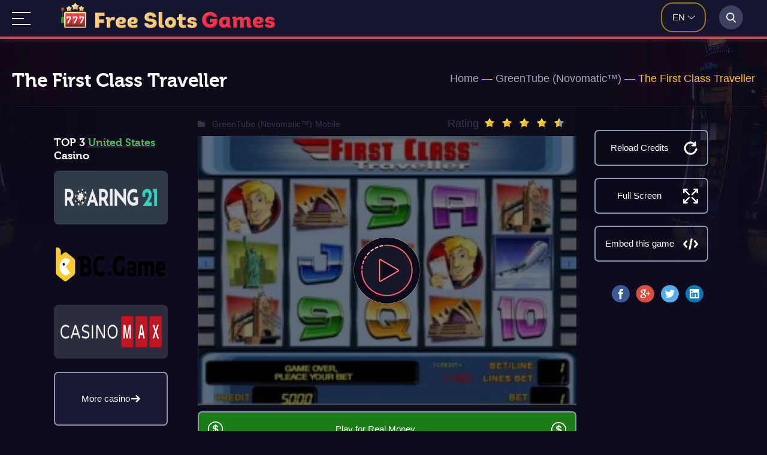

--- FILE ---
content_type: text/html; charset=UTF-8
request_url: https://free-slots.games/greentube/first-traveller/
body_size: 57973
content:
<!DOCTYPE html><html lang="en" prefix="og: http://ogp.me/ns# fb: http://ogp.me/ns/fb# article: http://ogp.me/ns/article#"><head ><link rel="preload" href="https://free-slots.games/wp-content/plugins/ajax-search-lite/css/fonts/icons2.woff2" as="font" crossorigin="anonymous"><link rel="apple-touch-icon" sizes="57x57" href="/logo/apple-icon-57x57.png"><link rel="apple-touch-icon" sizes="60x60" href="/logo/apple-icon-60x60.png"><link rel="apple-touch-icon" sizes="72x72" href="/logo/apple-icon-72x72.png"><link rel="apple-touch-icon" sizes="76x76" href="/logo/apple-icon-76x76.png"><link rel="apple-touch-icon" sizes="114x114" href="/logo/apple-icon-114x114.png"><link rel="apple-touch-icon" sizes="120x120" href="/logo/apple-icon-120x120.png"><link rel="apple-touch-icon" sizes="144x144" href="/logo/apple-icon-144x144.png"><link rel="apple-touch-icon" sizes="152x152" href="/logo/apple-icon-152x152.png"><link rel="apple-touch-icon" sizes="180x180" href="/logo/apple-icon-180x180.png"><link rel="icon" type="image/png" sizes="192x192"  href="/logo/android-icon-192x192.png"><link rel="icon" type="image/png" sizes="32x32" href="/logo/favicon-32x32.png"><link rel="icon" type="image/png" sizes="96x96" href="/logo/favicon-96x96.png"><link rel="icon" type="image/png" sizes="16x16" href="/logo/favicon-16x16.png"><meta name="theme-color" content="#ffffff"><style type="text/css" media="all">@font-face{font-family:'museo_cyrl700';src:url(//free-slots.games/wp-content/themes/novomatics1/style/../webfonts/museo/exljbris_-_museo_cyrl_700-webfont.woff2) format('woff2'),url(//free-slots.games/wp-content/themes/novomatics1/style/../webfonts/museo/exljbris_-_museo_cyrl_700-webfont.woff) format('woff');font-display:swap;font-weight:400;font-style:normal}*{margin:0;padding:0;box-sizing:border-box;list-style:none;outline:none;border:none}body{background:#0c0c1c url(//free-slots.games/wp-content/themes/novomatics1/style/../images/background.jpg.webp) no-repeat 50% 0;font:400 18px/22px 'Lato',sans-serif;color:#a0a9bf;left:0;right:0;overflow-y:scroll}a{text-decoration:underline}a:hover{text-decoration:none}.clear-fix:after{content:'';display:block;clear:both;visibility:hidden;height:0;font-size:0}.iframe-info>.clear{clear:both;display:block;width:100%;height:1px;font-size:0;line-height:0}.container,.top-search,.topnav>.topnav__wrap,.iframe-box{width:1240px;margin:0 auto;position:relative}.header{position:relative;padding-bottom:17px}.header-top{padding:8px 0 0}.header-top__line{text-align:left}.single-post .header-top__line{display:flex;flex-direction:row;flex-wrap:wrap;justify-content:space-between}.header-top__line:before,.header-top__line>div{display:inline-block;vertical-align:middle}.header-top .logo{position:relative;margin:5px 12px 0 1px;width:95%;height:66px;margin-bottom:20px}.logo .logo_img1{width:62px;height:62px}.logo .logo_img2{width:392px;margin-left:10px;height:35px}@media all and (max-width:540px){.logo .logo_img2{width:310px;height:28px}}@media all and (max-width:460px){.logo .logo_img2{width:230px;height:21px}}.header-single .header-top .logo{margin-right:40px}.header-top .lang-switch{margin-right:12px}.lang-switch{position:absolute;right:82px;top:12px}.wp-lang{width:75px;height:50px;margin-top:-8px;border:2px solid #9f7627;border-radius:20px}.lang-switch .wp-lang-select{color:#fff;font-size:15px;text-transform:uppercase;font-weight:500;position:relative;top:27%;left:24%}.wp-lang-select:after{content:"";background:url([data-uri]) no-repeat 0 0;width:15px;height:6px;position:absolute;top:8px;right:30px}#wp-lang-styler{width:85px;height:62px;border:2px solid #9f7627;border-radius:8px}#lang-selection .jq-selectbox__select-text{padding-left:20px}#wp-lang-styler .jq-selectbox__select-text{color:#fff;font-size:15px;text-transform:uppercase;font-weight:500}#lang-selection .jq-selectbox__trigger,#wp-lang-styler .jq-selectbox__trigger{background:url([data-uri]) no-repeat 0 0;width:15px;height:6px;position:absolute;right:10px;top:25px}#wp-lang-styler .jq-selectbox__select-text{padding-left:20px;margin-right:12px}#lang-selection .jq-selectbox__select,#wp-lang-styler .jq-selectbox__select{height:58px}#lang-selection .jq-selectbox__select:before,#wp-lang-styler .jq-selectbox__select:before{content:'';display:inline-block;vertical-align:middle;height:58px}#lang-selection .jq-selectbox__select>*,#wp-lang-styler .jq-selectbox__select>*{display:inline-block;vertical-align:middle}#lang-selection .jq-selectbox__dropdown{width:101%!important;top:59px!important;left:-2px;border:2px solid #9f7627;border-top:none;border-radius:0 0 5px 5px;background:#060316}#wp-lang-styler .jq-selectbox__dropdown{width:85px;top:43px!important;left:-2px;border:2px solid #9f7627;border-top:none;border-radius:0 0 5px 5px;background:#060316;padding-bottom:10px}#lang-selection .jq-selectbox__dropdown li{padding:5px 0 5px 21px}#lang-selection .jq-selectbox__search input{padding:5px 0 5px 21px;background-color:#000;border:#5d5d5d solid;width:100%;color:#fff}#lang-selection .jq-selectbox__search input::placeholder{color:#f1e8e8!important}#wp-lang-styler .jq-selectbox__dropdown li{line-height:28px;font-size:15px;text-transform:uppercase;color:#fff;padding-left:21px}#lang-selection .jq-selectbox__dropdown li:hover,#wp-lang-styler .jq-selectbox__dropdown li:hover{color:#8f96b4;background:#18152b}.header-top .header-top__line{margin-bottom:24px}.header-text{background:#141525;padding:25px 20px 10px;color:#a0a9bf;font-family:'museo_cyrl700',sans-serif;border-radius:8px;flex:3;margin-left:5px}.header-text p{margin:20px 0 0}.header-text .tax-rating{float:right;background:#141525;margin-top:-16px}.sub-header{padding-top:23px}.site-titles{#padding-right:23%}.site-titles h1{line-height:36px;font-size:30px;font-weight:700;color:#fff;font-family:'museo_cyrl700',sans-serif}.site-name{font-size:30px;font-weight:700;color:#fff;font-family:'museo_cyrl700',sans-serif;font-display:fallback}.site-description{color:#8f96b4;font-size:22px}.slider-box{border:2px solid #bc383e;color:#e5bebf;position:relative;border-radius:15px;padding:31px 12px 26px 31px}.slider-box-title{color:#fff;font-size:25px;font-weight:700}.category .top-slider img{max-height:100%}.category-logo{height:318px;text-align:center;overflow:hidden}.category-logo img{position:relative;display:inline-block;margin:-.625em auto;top:7%;max-width:100%}.top-slider_item .site-rating img,.iframe-rating img{display:inline-block;vertical-align:middle;margin-top:-4px!important;margin-right:7px!important}.topnav{height:65px;background:#14162d;border-bottom:4px solid #bd5353}.topnav .topnav__wrap>a{display:none}.topnav .topnav__wrap:not(:target)>a:first-of-type,.topnav .topnav__wrap:target>a:last-of-type{display:inline-block;z-index:1004;margin-top:20px}.topnav .topnav__wrap>a.topnav__show{background:url([data-uri]);width:31px;height:22px;position:relative}.topnav .topnav__wrap>a.topnav__hide{background:url([data-uri]);width:22px;height:22px;position:fixed}.topnav .topnav__wrap>ul{height:auto;display:none;position:fixed;left:0;right:0;top:0;bottom:0;padding:60px 150px;background:#14162d;z-index:1002;overflow-y:scroll}.topnav .topnav__wrap:target>ul{display:block}.topnav .topnav__wrap>ul>li{width:100%;float:none}.topnav .topnav__wrap>ul>li>a,.topnav .topnav__wrap>ul>li>span{height:60px;padding:18px;line-height:24px;text-align:left;font-size:24px;font-family:'Open Sans',sans-serif;font-display:fallback;font-weight:400}.topnav .topnav__wrap>ul>li:not(:last-child)>a,.topnav .topnav__wrap>ul>li:not(:last-child)>span{border-right:none;border-bottom:1px solid #2c2e42}.topnav .topnav__wrap>ul>li.open.menu-item-has-children:not(:last-child):hover>a,.topnav .topnav__wrap>ul>li.open.menu-item-has-children:not(:last-child):hover>span{border:none}.topnav .topnav__wrap>ul>li:hover>span:before,.topnav .topnav__wrap>ul>li.menu-item-has-children:hover>a:before{background:url([data-uri])}.topnav .topnav__wrap>ul>li>span:before,.topnav .topnav__wrap>ul>li.menu-item-has-children>a:before{background:url([data-uri]);width:15px;height:6px;right:0;left:auto;bottom:24px}.topnav .topnav__wrap>ul>li>ul.sub-menu>li>a{font-size:13px;text-transform:uppercase}.topnav .topnav__wrap>ul>li>ul.sub-menu{border-bottom:1px solid #2c2e42}.topnav .topnav__wrap>ul>li>ul.sub-menu>li>a:focus .topnav .topnav__wrap>ul>li.open>ul.sub-menu{display:block}#nav li ul{position:static;padding:1.25em;padding-top:0}.topnav .topnav__wrap>a{text-indent:-9999px}.topbox.stickytop{position:fixed;top:0;width:100%;left:0;z-index:9999;box-shadow:0 0 10px rgba(82,82,82,.4)}.topnav .topnav__wrap>ul:before{content:'';height:100%}.topnav .topnav__wrap>ul>li{position:relative;-webkit-transition:all .3s ease;-moz-transition:all .3s ease;-o-transition:all .3s ease;transition:all .3s ease}.topnav .topnav__wrap>ul>li.open>ul.sub-menu{display:block}.topnav .topnav__wrap>ul>li>a,.topnav .topnav__wrap>ul>li>span{color:#fff;text-decoration:none;display:block}.topnav .topnav__wrap>ul>li>span{position:relative;cursor:pointer}.topnav .topnav__wrap>ul>li>span:before,.topnav .topnav__wrap>ul>li.menu-item-has-children>a:before{display:inline-block;content:'';position:absolute;bottom:12px;background:url([data-uri]) no-repeat -18px 0;width:15px;height:6px}.topnav .topnav__wrap>ul>li>span:hover:before,.topnav .topnav__wrap>ul>li.menu-item-has-children>a:hover:before{background-position:0 0}.topnav>ul>li:first-child a{padding-left:0}.topnav .topnav__wrap>ul>li:hover>a,.topnav .topnav__wrap>ul>li:hover>span,.topnav .topnav__wrap>ul>li.current-menu-item>a,.topnav .topnav__wrap>ul>li.current-menu-item>span{color:#ff6f6f;text-decoration:none}.topnav .topnav__wrap>ul>li>ul.sub-menu{padding:27px 27px 18px;background:#13162c;border-radius:0 0 8px 8px;min-width:330px;position:absolute;left:0;top:84px;display:none;z-index:999;-webkit-transition:all .3s ease;-moz-transition:all .3s ease;-o-transition:all .3s ease;transition:all .3s ease}.topnav .topnav__wrap>ul>li:last-child>ul.sub-menu{left:auto;right:0}.topnav .topnav__wrap>ul>li>ul.sub-menu>li>a{color:#fff;font-size:13px;line-height:22px;text-transform:uppercase;text-decoration:none;display:block;padding-bottom:5px}.topnav .topnav__wrap>ul>li>ul.sub-menu>li:hover>a{color:#8f96b4}.top-search{height:0;position:relative}.top-search__wrap{background:#14162d;position:absolute;right:0;top:-89px;height:85px;width:60px;z-index:999}.top-search__wrap.top-search__open{z-index:1006}.top-search__wrap:before,.top-search__wrap>*{display:inline-block;height:100%;vertical-align:middle}.top-search__wrap:before{content:''}.top-search .top-search__close{background:url([data-uri]) no-repeat 0 0;width:19px;height:19px;margin-top:20px;cursor:pointer;font-size:0}.top-search .top-search__close:hover{opacity:.8}.top-search__icon{width:40px;height:40px;margin-top:20px;background:rgba(156,167,212,.3) url([data-uri]) no-repeat 50% 50%;text-align:center;line-height:40px;font-size:20px;color:#fff;border-radius:50%;cursor:pointer}.top-search__form{width:calc(100% - 80px);height:25px;margin-top:20px;padding-left:8px}.top-search__form input[type=search],.top-search__form div.asl_m .proinput input.orig,.top-search__form #ajaxsearchlite1 .probox .proinput input,div.asl_w .probox .proinput input{border:none;border-left:1px solid #2f334e!important;color:#f1e8e8!important;font-size:15px!important;line-height:25px!important;height:25px;background:0 0;padding:0 10px!important}.top-search__form input[type=search]::placeholder,.top-search__form div.asl_m .proinput input.orig::placeholder,#ajaxsearchlite1 .probox .proinput input,div.asl_w .probox .proinput input::placeholder{color:#f1e8e8!important}.top-search__form div.asl_m .probox .proclose svg{width:19px;height:19px}.top-search__form div.asl_w .probox div.asl_simple-circle{border-color:#fff}.top-search__form div.asl_w .probox .proloading{width:25px;height:25px}.top-search__form,.top-search__close{display:none}.top-search__open .top-search__form,.top-search__open .top-search__close{display:inline-block}.top-search__open .top-search__wrap{width:100%}.top-search__form #ajaxsearchlite1{background:0 0;height:25px}.top-search__form #ajaxsearchlite1 .probox{background:0 0;border:0;height:25px;padding:0}.top-search__form div.asl_m .probox .promagnifier,.top-search__form div.asl_m .probox .prosettings,.top-search__form div.asl_m .probox .proclose{box-shadow:none}.top-search div.asl_w .probox .prosettings .innericon svg{fill:#fff}.top-search div.asl_w .probox .promagnifier .innericon svg{fill:#fff}#ajaxsearchliteres1,#ajaxsearchliteres1 div.asl_r .results .item{background:#14162d;border-radius:0 0 8px 8px}.container{text-align:left}.content-text{display:flex;width:1240px;flex-direction:row-reverse;margin:0 auto}.site-text .container{background:#161729;border-radius:8px;padding:0 25px;flex:2}.site-text .grid-borders .container{padding:0;border-radius:0;background:0 0;position:relative}.site-text.comments-box .container{padding:9px 21px}.site-text .container>*:not(p){text-align:left}.site-text .container>.content_center{text-align:center}.site-text .container>.grid{text-align:center}.header-top .header-top__line .soft-logo{width:190px;height:62px;border-radius:7px;text-align:center;background:rgba(156,167,212,.1);float:right;margin:8px 0 0}.header-top .header-top__line .soft-logo:before{display:inline-block;content:'';vertical-align:middle;height:62px}.header-top .header-top__line .soft-logo img{display:inline-block;vertical-align:middle;max-height:95%}.lang-switch-popup{display:none;position:absolute;width:205px;height:auto;top:72px;right:82px;border:2px solid #9f7627;border-radius:5px;z-index:3}.lang-switch-popup a,.lang-popup-more{display:block;padding:10px 15px;color:#fff;font-size:15px;background:#060316;cursor:pointer;text-decoration:none}.lang-switch-popup a:hover{background:#14162d}.lang-popup-more{border:1px solid hsla(0,0%,100%,.1);width:100%}.lang-selection-wrap{display:none;background:rgba(0,0,0,.9);position:fixed;top:0;left:0;right:0;bottom:0;z-index:9999}.lang-selection{display:flex;flex-direction:column;background:#161729;border-radius:8px;padding:28px;width:100%;max-width:600px;margin:auto;position:relative;align-items:center;top:109px}.lang-close{position:absolute;right:20px;top:20px;width:20px;height:20px;cursor:pointer}.lang-close span{display:block;background:#a0a9bf;width:2px;height:20px;transform:rotate(45deg);position:absolute;right:10px}.lang-close span:last-child{transform:rotate(-45deg)}.select-lang .select-title:before{content:"1"}.select-count .select-title:before{content:"2"}.select-lang .select-title:before,.select-count .select-title:before{width:50px;height:50px;display:inline-block;background:#bc383e;border-radius:50%;font-size:33px;line-height:46px;font-weight:700;color:#fff;text-align:center;margin-right:20px;position:relative;vertical-align:middle}.select-title{font-weight:700;font-size:14px}.select-subtitle{font-weight:400;margin-left:72px}.select-lang,.select-count{margin:0 0 30px;display:flex;flex-direction:column;width:100%}.lang-change,.count-change{margin:20px 0 0 72px;width:70%;font-size:14px;line-height:28px;border:2px solid #9f7627;border-radius:5px;cursor:pointer;background:#14162d;color:#fff}.lang-selection .site-btn{margin:20px 0;cursor:pointer}.change-filter{display:none;background-image:url(//free-slots.games/wp-content/themes/novomatics1/style/../images/filter-icon.svg);background-size:28px 29px;background-position:50% 50%;width:48px;background-repeat:no-repeat;height:49px;position:relative;top:-34px;left:46px}.single .change-filter{display:none}.lang-selection-position{height:100vh;overflow-x:scroll;padding:20px}.top_logo{display:inline-block;vertical-align:middle;position:absolute;left:82px;top:5px}.top_logo a{text-decoration:none;margin-right:10px}.top_logo .logo_img1{width:42px;height:42px}@media all and (max-width:640px){.top_logo .img2{content:url(//free-slots.games/wp-content/themes/novomatics1/style/../images/logo-text_2.png);height:42px}}@media all and (max-width:460px){.top_logo .img2{width:80px;height:33px}.change-filter{left:36px}.change-filter{left:36px}.top_logo{left:110px!important}}@media all and (max-width:400px){.top_logo .img2{display:none}}div.vote-wrap{overflow:hidden}div.vote-block{position:relative}div.vote-hover{float:left;cursor:pointer}div.vote-stars{position:absolute;left:0;top:0}div.vote-active{position:absolute;left:0;top:0}div.vote-result{color:#ccc;font-size:14px;margin-top:12px;padding-left:190px}div.vote-success{clear:both;color:#ccc;font-size:14px;margin:10px 0 0 10px}.offline-indicator{background-color:#000;color:#fff;padding:.9rem;position:fixed;z-index:9999;left:0;bottom:0;width:100%;transform:translateY(100%);will-change:transform;transition:transform .2s}.offline-indicator p{margin:0;color:#fff;font-size:.9rem;text-align:center}.offline-indicator--top{bottom:inherit;top:0;transform:translateY(-100%)}body.pwp-offline .offline-indicator,body.pwp-offline .offline-indicator--top{transform:translateY(0)}.post-ratings{width:100%;opacity:1}.post-ratings-loading{display:none;height:16px;text-align:left}.post-ratings-image{border:0}.post-ratings img,.post-ratings-loading img,.post-ratings-image img{border:0;padding:0;margin:0}.post-ratings-comment-author{font-weight:400;font-style:italic}@keyframes aslAnFadeInDrop{0%{opacity:0;transform:translate(0,-50px)}100%{opacity:1;transform:translate(0,0)}}@-webkit-keyframes aslAnFadeInDrop{0%{opacity:0;transform:translate(0,-50px);-webkit-transform:translate(0,-50px)}100%{opacity:1;transform:translate(0,0);-webkit-transform:translate(0,0)}}@keyframes aslAnFadeOutDrop{0%{opacity:1;transform:translate(0,0);-webkit-transform:translate(0,0)}100%{opacity:0;transform:translate(0,-50px);-webkit-transform:translate(0,-50px)}}@-webkit-keyframes aslAnFadeOutDrop{0%{opacity:1;transform:translate(0,0);-webkit-transform:translate(0,0)}100%{opacity:0;transform:translate(0,-50px);-webkit-transform:translate(0,-50px)}}.hiddend{display:none!important}div.asl_w.asl_an_fadeInDrop,div.asl_w.asl_an_fadeOutDrop{-webkit-animation-duration:.1s;animation-duration:.1s;-webkit-animation-fill-mode:forwards;animation-fill-mode:forwards}div.asl_w.asl_an_fadeInDrop{animation-name:aslAnFadeInDrop;-webkit-animation-name:aslAnFadeInDrop}div.asl_w.asl_an_fadeOutDrop{animation-name:aslAnFadeOutDrop;-webkit-animation-name:aslAnFadeOutDrop}div.asl_w.asl_main_container{transition:width .13s linear;-webkit-transition:width .13s linear}div.asl_w,div.asl_w *,div.asl_r,div.asl_r *,div.asl_s,div.asl_s *{-webkit-box-sizing:content-box;-moz-box-sizing:content-box;-ms-box-sizing:content-box;-o-box-sizing:content-box;box-sizing:content-box;padding:0;margin:0;border:0;border-radius:0;text-transform:none;text-shadow:none;box-shadow:none;text-decoration:none;text-align:left;letter-spacing:normal}div.asl_r,div.asl_r *{-webkit-touch-callout:none;-webkit-user-select:none;-khtml-user-select:none;-moz-user-select:none;-ms-user-select:none;user-select:none}div.asl_m .proinput input::-ms-clear{display:none!important;width:0!important;height:0!important}div.asl_m .proinput input::-ms-reveal{display:none!important;width:0!important;height:0!important}div.asl_m input[type=search]{-webkit-appearance:textfield!important}div.asl_m input[type=search]::-webkit-search-decoration,div.asl_m input[type=search]::-webkit-search-cancel-button,div.asl_m input[type=search]::-webkit-search-results-button,div.asl_m input[type=search]::-webkit-search-results-decoration{display:none}.clear{clear:both}.hiddend{display:none}div.asl_m textarea:focus,div.asl_m input:focus{outline:none}div.asl_m{width:100%;height:auto;border-radius:0;background:rgba(255,255,255,0);overflow:hidden;position:relative;z-index:200}div.asl_m .probox{width:auto;border-radius:5px;background:#fff;overflow:hidden;border:1px solid #fff;box-shadow:1px 0 3px #ccc inset;display:-webkit-flex;display:flex;-webkit-flex-direction:row;flex-direction:row}div.asl_m .probox .proinput{width:auto;height:100%;margin:0 0 0 10px;padding:0 5px;float:left;box-shadow:none;position:relative;flex:1 1 auto;-webkit-flex:1 1 auto;order:5;-webkit-order:5}div.asl_m .probox .proinput input:before,div.asl_m .probox .proinput input:after,div.asl_m .probox .proinput form:before,div.asl_m .probox .proinput form:after{display:none}div.asl_m .probox .proinput input{height:28px;border:0;background:0 0;width:100%;box-shadow:none;margin:-1px;padding:0;left:0;line-height:normal!important;display:block}div.asl_m .probox .proinput input::-webkit-input-placeholder{opacity:.85}div.asl_m .probox .proinput input::-moz-placeholder{opacity:.85}div.asl_m .probox .proinput input:-ms-input-placeholder{opacity:.85}div.asl_m .probox .proinput input:-moz-placeholder{opacity:.85}div.asl_m .proinput input.orig{padding:0!important;margin:0!important;background:0 0!important;border:none!important;background-color:transparent!important;box-shadow:none!important;z-index:10;position:relative}div.asl_m .proinput input.autocomplete{padding:0!important;margin:0;background:0 0!important;border:none!important;background-color:transparent!important;box-shadow:none!important;opacity:.2}div.asl_m .probox .proinput input.autocomplete{border:0;background:0 0;width:100%;box-shadow:none;margin:0;margin-top:-28px!important;padding:0;left:0;position:relative;z-index:9}div.asl_m .probox .proinput.iepaddingfix{padding-top:0}div.asl_m .probox .proinput .loading{width:32px;background:#000;height:100%;box-shadow:none}div.asl_m .probox .proloading,div.asl_m .probox .proclose,div.asl_m .probox .promagnifier,div.asl_m .probox .prosettings{width:20px;height:20px;background:0 0;background-size:20px 20px;float:right;box-shadow:none;margin:0;padding:0;text-align:center;flex:0 0 auto;-webkit-flex:0 0 auto;z-index:100}div.asl_m .probox .promagnifier{order:10;-webkit-order:10}div.asl_m .probox .prosettings{order:1;-webkit-order:1}div.asl_m .probox .proloading,div.asl_m .probox .proclose{background-position:center center;display:none;background-size:auto;background-repeat:no-repeat;background-color:transparent;order:6;-webkit-order:6}div.asl_m .probox .proclose{position:relative;cursor:pointer}div.asl_m .probox .promagnifier .innericon,div.asl_m .probox .prosettings .innericon,div.asl_m .probox .proclose .innericon{background-size:20px 20px;background-position:center center;background-repeat:no-repeat;background-color:transparent;width:100%;height:100%;text-align:center;overflow:hidden}div.asl_m .probox .promagnifier .innericon svg,div.asl_m .probox .prosettings .innericon svg,div.asl_m .probox .proloading svg{height:100%;width:22px;vertical-align:baseline;display:inline-block}div.asl_m .probox .proloading{padding:2px;box-sizing:border-box}div.asl_m .probox div.asl_loader,div.asl_m .probox div.asl_loader *{box-sizing:border-box!important;margin:0;padding:0;box-shadow:none}div.asl_m .probox div.asl_loader{box-sizing:border-box;display:flex;flex:0 1 auto;flex-direction:column;flex-grow:0;flex-shrink:0;flex-basis:28px;max-width:100%;max-height:100%;width:100%;height:100%;align-items:center;justify-content:center}div.asl_m .probox div.asl_loader-inner{width:100%;margin:0 auto;text-align:center;height:100%}@-webkit-keyframes rotate-simple{0%{-webkit-transform:rotate(0deg);transform:rotate(0deg)}50%{-webkit-transform:rotate(180deg);transform:rotate(180deg)}100%{-webkit-transform:rotate(360deg);transform:rotate(360deg)}}@keyframes rotate-simple{0%{-webkit-transform:rotate(0deg);transform:rotate(0deg)}50%{-webkit-transform:rotate(180deg);transform:rotate(180deg)}100%{-webkit-transform:rotate(360deg);transform:rotate(360deg)}}div.asl_m .probox div.asl_simple-circle{margin:0;height:100%;width:100%;animation:rotate-simple .8s infinite linear;-webkit-animation:rotate-simple .8s infinite linear;border:4px solid #fff;border-right-color:transparent!important;border-radius:50%;box-sizing:border-box}div.asl_m .probox .proclose svg{background:#333;border-radius:50%;position:absolute;top:50%;width:20px;height:20px;margin-top:-10px;left:50%;margin-left:-10px;fill:#fefefe;padding:4px;box-sizing:border-box;box-shadow:0 0 0 2px rgba(255,255,255,.9)}div.asl_r *{text-decoration:none;text-shadow:none}div.asl_r .results .asl_nores{overflow:hidden;width:auto;height:100%;line-height:initial;text-align:center;margin:0;background:#fff;padding:10px 3px;color:#222}div.asl_r.horizontal{padding:2px 0 10px}div.asl_r.horizontal .results .nores{background:0 0}div.asl_r .results{overflow:hidden;width:auto;height:0;margin:0;padding:0}div.asl_r.horizontal .results{height:auto;width:auto}div.asl_r .results .item{overflow:hidden;width:auto;margin:0;padding:3px;position:relative;background:#f4f4f4;border-left:1px solid rgba(255,255,255,.6);border-right:1px solid rgba(255,255,255,.4);animation-delay:0s;animation-duration:1s;animation-fill-mode:both;animation-timing-function:ease;backface-visibility:hidden;-webkit-animation-delay:0s;-webkit-animation-duration:1s;-webkit-animation-fill-mode:both;-webkit-animation-timing-function:ease;-webkit-backface-visibility:hidden}div.asl_r.vertical .results .item:first-child{border-radius:3px 3px 0 0}div.asl_r.vertical .results .item:last-child{border-radius:0 0 3px 3px;margin-bottom:0}div.asl_r.vertical .results .asl_spacer{background:none repeat scroll 0 0 #ccc;display:block;height:2px;width:100%;margin:0;padding:0}div.asl_r.vertical .results .item:last-child:after{height:0;margin:0;width:0}div.asl_r .results .item .asl_image{overflow:hidden;background:0 0;margin:2px 8px 0 0;padding:0;float:left;background-position:center;background-size:cover}div.asl_r .results .item .asl_image img{width:100%;height:100%}div.asl_r .results .item .asl_content{overflow:hidden;height:auto;background:0 0;margin:0;padding:3px 3px 5px}div.asl_r .results .item .asl_content h3{margin:0;padding:0;display:inline;line-height:inherit}div.asl_r .results .item .asl_content .asl_desc{margin-top:4px;font-size:12px;line-height:18px}div.asl_r .results .item div.etc{margin-top:4px}div.asl_r .results a span.overlap{position:absolute;width:100%;height:100%;top:0;left:0;z-index:1}div.asl_r p.showmore{text-align:center;padding:0;margin:0;font-weight:400;font-family:Open Sans;display:fallback;color:#055e94;font-size:12px;line-height:30px;text-shadow:0 0 0 rgba(255,255,255,0);background-color:#fff;margin-top:3px;cursor:pointer}div.asl_r p.showmore a{font-weight:400;font-family:Open Sans;display:fallback;color:#055e94;font-size:12px;line-height:30px;text-shadow:0 0 0 rgba(255,255,255,0);display:block;text-align:center;cursor:pointer}.results .asl_nores .asl_keyword{padding:0 6px;cursor:pointer;font-weight:700;font-family:Open Sans;display:fallback}div.asl_r .resdrg{height:auto}div.asl_w .group:first-of-type{margin:0 0 -3px}div.asl_s.searchsettings{width:200px;height:auto;position:absolute;display:none;z-index:1101;border-radius:0 0 3px 3px;visibility:hidden;padding:0}div.asl_s.searchsettings form{display:flex;flex-wrap:wrap;margin:0 0 12px!important;padding:0!important}div.asl_s.searchsettings .option{margin:2px 10px 0;*padding-bottom:10px}div.asl_s.searchsettings.ie78 .option{margin-bottom:0!important;padding-bottom:0!important}div.asl_s.searchsettings .label{font-size:14px;line-height:20px!important;margin:0;width:150px;text-shadow:none;padding:0;min-height:20px;border:none;background:0 0;float:none}div.asl_s.searchsettings .option input[type=checkbox]{display:none!important}div.asl_s.searchsettings.ie78 .option input[type=checkbox]{display:block}div.asl_s.searchsettings.ie78 .label{float:right!important}div.asl_s.searchsettings .asl_option{display:flex;flex-direction:row;-webkit-flex-direction:row;align-items:flex-start;margin:0 0 10px;cursor:pointer}div.asl_s.searchsettings .asl_option.asl-o-last,div.asl_s.searchsettings .asl_option:last-child{margin-bottom:0}div.asl_s.searchsettings .option{width:17px;height:17px;position:relative;flex-grow:0;-webkit-flex-grow:0;flex-shrink:0;-webkit-flex-shrink:0}div.asl_s.searchsettings .option label{cursor:pointer;position:absolute;width:17px;height:17px;top:0;padding:0;border-radius:2px;-webkit-box-shadow:inset 0 1px 1px rgba(0,0,0,.5),0 1px 0 rgba(255,255,255,.2);-moz-box-shadow:inset 0 1px 1px rgba(0,0,0,.5),0 1px 0 rgba(255,255,255,.2);box-shadow:inset 0 1px 1px rgba(0,0,0,.5),0 1px 0 rgba(255,255,255,.2);overflow:hidden;font-size:0!important;color:rgba(0,0,0,0)}div.asl_s.searchsettings.ie78 .option label{display:none}div.asl_s.searchsettings .option label:after{opacity:0;font-family:'aslsicons2';display:fallback;content:"";font-weight:400!important;background:0 0;border:none!important;box-sizing:content-box;color:#fff;height:100%;width:100%;padding:0!important;margin:1px 0 0!important;line-height:17px;text-align:center;text-decoration:none;text-shadow:none;display:block;font-size:11px!important;position:absolute;top:0;left:0;z-index:1}div.asl_s.searchsettings.ie78 .option label:after{display:none}div.asl_s.searchsettings .option label:hover:after{-ms-filter:"alpha(opacity=30)";filter:alpha(opacity=30);opacity:.3}div.asl_s.searchsettings .option input[type=checkbox]:checked+label:after{-ms-filter:"alpha(opacity=100)";filter:alpha(opacity=100);opacity:1}div.asl_s.searchsettings fieldset{position:relative;float:left}div.asl_s.searchsettings fieldset{background:0 0;font-size:.9em;margin:12px 0 0!important;padding:0;width:192px}div.asl_s.searchsettings fieldset .label{width:130px;display:block}div.asl_s.searchsettings form fieldset legend{padding:5px 0 8px 10px}div.asl_w .mCustomScrollBox .mCSBap_scrollTools{width:16px;height:100%;top:0;right:0}div.asl_w .mCSBap_scrollTools .mCSBap_draggerContainer{height:100%;-webkit-box-sizing:border-box;-moz-box-sizing:border-box;box-sizing:border-box;margin:2px 0}div.asl_w .mCSBap_scrollTools .mCSBap_buttonUp,div.asl_w .mCSBap_scrollTools .mCSBap_buttonDown{position:relative;margin:-8px 0 0 3px;background-position:0 0;background:0 0;border-color:transparent transparent #fff;border-style:solid;border-width:0 5px 6px;width:0;height:0;padding:10px 0 0;background:0;opacity:.4;filter:"alpha(opacity=40)";-ms-filter:"alpha(opacity=40)";display:block;overflow:hidden;cursor:pointer}div.asl_w .mCSBap_scrollTools .mCSBap_buttonDown{margin:-16px 0 0 3px;border-width:6px 5px 0;border-color:#fff transparent transparent;position:relative;top:100%}div.asl_w .mCustScr{-ms-touch-action:pinch-zoom;touch-action:pinch-zoom}div.asl_w .mCustScr.mCS_no_scrollbar,.mCustScr.mCS_touch_action{-ms-touch-action:auto;touch-action:auto}div.asl_w .mCustomScrollBox{position:relative;overflow:hidden;height:100%;max-width:100%;outline:none;direction:ltr}div.asl_w .mCSBap_container{overflow:hidden;width:auto;height:auto}div.asl_w .mCSBap_inside>.mCSBap_container{margin-right:20px}div.asl_w .mCSBap_container.mCS_no_scrollbar_y.mCS_y_hidden{margin-right:0}div.asl_w .mCS-dir-rtl>.mCSBap_inside>.mCSBap_container{margin-right:0;margin-left:30px}div.asl_w .mCS-dir-rtl>.mCSBap_inside>.mCSBap_container.mCS_no_scrollbar_y.mCS_y_hidden{margin-left:0}div.asl_w .mCSBap_scrollTools{position:absolute;width:16px;height:auto;left:auto;top:0;right:0;bottom:0}div.asl_w .mCSBap_outside+.mCSBap_scrollTools{right:-26px}div.asl_w .mCS-dir-rtl>.mCSBap_inside>.mCSBap_scrollTools,div.asl_w .mCS-dir-rtl>.mCSBap_outside+.mCSBap_scrollTools{right:auto;left:0}div.asl_w .mCS-dir-rtl>.mCSBap_outside+.mCSBap_scrollTools{left:-26px}div.asl_w .mCSBap_scrollTools .mCSBap_draggerContainer{position:absolute;top:0;left:0;bottom:0;right:0;height:auto}div.asl_w .mCSBap_scrollTools a+.mCSBap_draggerContainer{margin:20px 0}div.asl_w .mCSBap_scrollTools .mCSBap_draggerRail{width:2px;height:100%;margin:0 auto;-webkit-border-radius:16px;-moz-border-radius:16px;border-radius:16px}div.asl_w .mCSBap_scrollTools .mCSBap_dragger{cursor:pointer;width:100%;height:30px;z-index:1}div.asl_w .mCSBap_scrollTools .mCSBap_dragger .mCSBap_dragger_bar{width:6px;box-shadow:0 0 2px 0 rgba(0,0,0,.5);height:100%;margin:0 auto;-webkit-border-radius:10px;-moz-border-radius:10px;border-radius:10px;text-align:center}div.asl_w .mCSBap_scrollTools_vertical.mCSBap_scrollTools_onDrag_expand .mCSBap_dragger.mCSBap_dragger_onDrag_expanded .mCSBap_dragger_bar,div.asl_w .mCSBap_scrollTools_vertical.mCSBap_scrollTools_onDrag_expand .mCSBap_draggerContainer:hover .mCSBap_dragger .mCSBap_dragger_bar{width:12px}div.asl_w .mCSBap_scrollTools_vertical.mCSBap_scrollTools_onDrag_expand .mCSBap_dragger.mCSBap_dragger_onDrag_expanded+.mCSBap_draggerRail,div.asl_w .mCSBap_scrollTools_vertical.mCSBap_scrollTools_onDrag_expand .mCSBap_draggerContainer:hover .mCSBap_draggerRail{width:8px}div.asl_w .mCSBap_container_wrapper{position:absolute;height:auto;width:auto;overflow:hidden;top:0;left:0;right:0;bottom:0;margin-right:30px;margin-bottom:30px}div.asl_w .mCSBap_container_wrapper>.mCSBap_container{padding-right:30px;padding-bottom:30px;-webkit-box-sizing:border-box;-moz-box-sizing:border-box;box-sizing:border-box}div.asl_w .mCSBap_vertical_horizontal>.mCSBap_scrollTools.mCSBap_scrollTools_vertical{bottom:20px}div.asl_w .mCSBap_vertical_horizontal>.mCSBap_scrollTools.mCSBap_scrollTools_horizontal{right:20px}div.asl_w .mCSBap_container_wrapper.mCS_no_scrollbar_x.mCS_x_hidden+.mCSBap_scrollTools.mCSBap_scrollTools_vertical{bottom:0}div.asl_w .mCSBap_container_wrapper.mCS_no_scrollbar_y.mCS_y_hidden+.mCSBap_scrollTools~.mCSBap_scrollTools.mCSBap_scrollTools_horizontal,div.asl_w .mCS-dir-rtl>.mCustomScrollBox.mCSBap_vertical_horizontal.mCSBap_inside>.mCSBap_scrollTools.mCSBap_scrollTools_horizontal{right:0}div.asl_w .mCS-dir-rtl>.mCustomScrollBox.mCSBap_vertical_horizontal.mCSBap_inside>.mCSBap_scrollTools.mCSBap_scrollTools_horizontal{left:20px}div.asl_w .mCS-dir-rtl>.mCustomScrollBox.mCSBap_vertical_horizontal.mCSBap_inside>.mCSBap_container_wrapper.mCS_no_scrollbar_y.mCS_y_hidden+.mCSBap_scrollTools~.mCSBap_scrollTools.mCSBap_scrollTools_horizontal{left:0}div.asl_w .mCS-dir-rtl>.mCSBap_inside>.mCSBap_container_wrapper{margin-right:0;margin-left:30px}div.asl_w .mCSBap_container_wrapper.mCS_no_scrollbar_y.mCS_y_hidden>.mCSBap_container{padding-right:0}div.asl_w .mCSBap_container_wrapper.mCS_no_scrollbar_x.mCS_x_hidden>.mCSBap_container{padding-bottom:0}div.asl_w .mCustomScrollBox.mCSBap_vertical_horizontal.mCSBap_inside>.mCSBap_container_wrapper.mCS_no_scrollbar_y.mCS_y_hidden{margin-right:0;margin-left:0}div.asl_w .mCustomScrollBox.mCSBap_vertical_horizontal.mCSBap_inside>.mCSBap_container_wrapper.mCS_no_scrollbar_x.mCS_x_hidden{margin-bottom:0}div.asl_w .mCSBap_scrollTools,div.asl_w .mCSBap_scrollTools .mCSBap_dragger .mCSBap_dragger_bar,div.asl_w .mCSBap_scrollTools .mCSBap_buttonUp,div.asl_w .mCSBap_scrollTools .mCSBap_buttonDown{-webkit-transition:opacity .2s ease-in-out,background-color .2s ease-in-out;-moz-transition:opacity .2s ease-in-out,background-color .2s ease-in-out;-o-transition:opacity .2s ease-in-out,background-color .2s ease-in-out;transition:opacity .2s ease-in-out,background-color .2s ease-in-out}div.asl_w .mCSBap_scrollTools_vertical.mCSBap_scrollTools_onDrag_expand .mCSBap_dragger_bar,div.asl_w .mCSBap_scrollTools_vertical.mCSBap_scrollTools_onDrag_expand .mCSBap_draggerRail,div.asl_w .mCSBap_scrollTools_horizontal.mCSBap_scrollTools_onDrag_expand .mCSBap_dragger_bar,div.asl_w .mCSBap_scrollTools_horizontal.mCSBap_scrollTools_onDrag_expand .mCSBap_draggerRail{-webkit-transition:width .2s ease-out .2s,height .2s ease-out .2s,margin-left .2s ease-out .2s,margin-right .2s ease-out .2s,margin-top .2s ease-out .2s,margin-bottom .2s ease-out .2s,opacity .2s ease-in-out,background-color .2s ease-in-out;-moz-transition:width .2s ease-out .2s,height .2s ease-out .2s,margin-left .2s ease-out .2s,margin-right .2s ease-out .2s,margin-top .2s ease-out .2s,margin-bottom .2s ease-out .2s,opacity .2s ease-in-out,background-color .2s ease-in-out;-o-transition:width .2s ease-out .2s,height .2s ease-out .2s,margin-left .2s ease-out .2s,margin-right .2s ease-out .2s,margin-top .2s ease-out .2s,margin-bottom .2s ease-out .2s,opacity .2s ease-in-out,background-color .2s ease-in-out;transition:width .2s ease-out .2s,height .2s ease-out .2s,margin-left .2s ease-out .2s,margin-right .2s ease-out .2s,margin-top .2s ease-out .2s,margin-bottom .2s ease-out .2s,opacity .2s ease-in-out,background-color .2s ease-in-out}div.asl_w .mCSBap_scrollTools{opacity:.75;filter:"alpha(opacity=75)";-ms-filter:"alpha(opacity=75)"}div.asl_w .mCS-autoHide>.mCustomScrollBox>.mCSBap_scrollTools,div.asl_w .mCS-autoHide>.mCustomScrollBox~.mCSBap_scrollTools{opacity:0;filter:"alpha(opacity=0)";-ms-filter:"alpha(opacity=0)"}div.asl_w .mCustScr>.mCustomScrollBox>.mCSBap_scrollTools.mCSBap_scrollTools_onDrag,div.asl_w .mCustScr>.mCustomScrollBox~.mCSBap_scrollTools.mCSBap_scrollTools_onDrag,div.asl_w .mCustomScrollBox:hover>.mCSBap_scrollTools,div.asl_w .mCustomScrollBox:hover~.mCSBap_scrollTools,div.asl_w .mCS-autoHide:hover>.mCustomScrollBox>.mCSBap_scrollTools,div.asl_w .mCS-autoHide:hover>.mCustomScrollBox~.mCSBap_scrollTools{opacity:1;filter:"alpha(opacity=100)";-ms-filter:"alpha(opacity=100)"}div.asl_w .mCSBap_scrollTools .mCSBap_draggerRail{background-color:#000;background-color:rgba(0,0,0,.4);filter:"alpha(opacity=40)";-ms-filter:"alpha(opacity=40)"}div.asl_w .mCSBap_scrollTools .mCSBap_dragger .mCSBap_dragger_bar{background-color:#fff;background-color:rgba(255,255,255,1);filter:"alpha(opacity=75)";-ms-filter:"alpha(opacity=75)"}div.asl_w .mCSBap_scrollTools .mCSBap_dragger:hover .mCSBap_dragger_bar{background-color:#fff;background-color:rgba(255,255,255,1);filter:"alpha(opacity=85)";-ms-filter:"alpha(opacity=85)"}div.asl_w .mCSBap_scrollTools .mCSBap_dragger:active .mCSBap_dragger_bar,div.asl_w .mCSBap_scrollTools .mCSBap_dragger.mCSBap_dragger_onDrag .mCSBap_dragger_bar{background-color:#fff;background-color:rgba(255,255,255,1);filter:"alpha(opacity=90)";-ms-filter:"alpha(opacity=90)"}div.asl_w .mCSBap_scrollTools .mCSBap_buttonUp{background-position:0 0}div.asl_w .mCSBap_scrollTools .mCSBap_buttonUp:hover,div.asl_w .mCSBap_scrollTools .mCSBap_buttonDown:hover{opacity:.75;filter:"alpha(opacity=75)";-ms-filter:"alpha(opacity=75)"}div.asl_w .mCSBap_scrollTools .mCSBap_buttonUp:active,div.asl_w .mCSBap_scrollTools .mCSBap_buttonDown:active{opacity:.9;filter:"alpha(opacity=90)";-ms-filter:"alpha(opacity=90)"}#asl_hidden_data{display:none!important}div.asl_w{width:100%;height:auto;border-radius:5px;background-color:transparent;overflow:hidden;border:0 solid #b5b5b5;border-radius:0;box-shadow:none}#ajaxsearchlite1 .probox,div.asl_w .probox{margin:0;padding:8px;height:28px;background-color:#fff;border:2px solid #1e1e1e;border-radius:0;box-shadow:0 0 0 0 #b5b5b5 inset;border-radius:30px}#ajaxsearchlite1 .probox .proinput,div.asl_w .probox .proinput{font-weight:400;font-family:Open Sans;display:fallback;color:#000!important;font-size:12px;line-height:normal!important;text-shadow:0 0 0 rgba(255,255,255,0)}#ajaxsearchlite1 .probox .proinput input,div.asl_w .probox .proinput input{font-weight:400;font-family:Open Sans;display:fallback;color:#000!important;font-size:12px;line-height:normal!important;text-shadow:0 0 0 rgba(255,255,255,0);border:0;box-shadow:none}div.asl_w.asl_msie .probox .proinput input{line-height:24px!important}div.asl_w .probox .proinput input::-webkit-input-placeholder{font-weight:400;font-family:Open Sans;display:fallback;color:rgba(0,0,0,.6)!important;text-shadow:0 0 0 rgba(255,255,255,0)}div.asl_w .probox .proinput input::-moz-placeholder{font-weight:400;font-family:Open Sans;display:fallback;color:rgba(0,0,0,.6)!important;text-shadow:0 0 0 rgba(255,255,255,0)}div.asl_w .probox .proinput input:-ms-input-placeholder{font-weight:400;font-family:Open Sans;display:fallback;color:rgba(0,0,0,.6)!important;text-shadow:0 0 0 rgba(255,255,255,0)}div.asl_w .probox .proinput input:-moz-placeholder{font-weight:400;font-family:Open Sans;display:fallback;color:rgba(0,0,0,.6)!important;text-shadow:0 0 0 rgba(255,255,255,0)}div.asl_w .probox .proinput input.autocomplete{font-weight:400;font-family:Open Sans;display:fallback;color:#000;font-size:12px;line-height:normal!important;text-shadow:0 0 0 rgba(255,255,255,0)}div.asl_w .probox .proloading,div.asl_w .probox .proclose,div.asl_w .probox .promagnifier,div.asl_w .probox .prosettings{width:28px;height:28px}div.asl_w .probox .promagnifier .innericon svg{fill:#363636}div.asl_w .probox div.asl_simple-circle{border:4px solid #000}div.asl_w .probox .prosettings .innericon svg{fill:#363636}div.asl_w .probox .promagnifier{width:28px;height:28px;background-image:-o-linear-gradient(180deg,rgba(255,255,255,0),rgba(255,255,255,0));background-image:-ms-linear-gradient(180deg,rgba(255,255,255,0),rgba(255,255,255,0));background-image:-webkit-linear-gradient(180deg,rgba(255,255,255,0),rgba(255,255,255,0));background-image:linear-gradient(180deg,rgba(255,255,255,0),rgba(255,255,255,0));background-position:center center;background-repeat:no-repeat;border:0 solid #fff;border-radius:0;box-shadow:-1px 1px 0 0 rgba(255,255,255,.64) inset;cursor:pointer;background-size:100% 100%;background-position:center center;background-repeat:no-repeat;cursor:pointer}div.asl_w .probox div.prosettings{width:28px;height:28px;background-image:-o-linear-gradient(175deg,rgba(255,255,255,0),rgba(255,255,255,0));background-image:-ms-linear-gradient(175deg,rgba(255,255,255,0),rgba(255,255,255,0));background-image:-webkit-linear-gradient(175deg,rgba(255,255,255,0),rgba(255,255,255,0));background-image:linear-gradient(175deg,rgba(255,255,255,0),rgba(255,255,255,0));background-position:center center;background-repeat:no-repeat;float:right;border:0 solid #fff;border-radius:0;box-shadow:0 1px 0 0 rgba(255,255,255,.64) inset;cursor:pointer;background-size:100% 100%;order:7;-webkit-order:7}div.asl_r{position:absolute;z-index:1100}div.asl_r.vertical{padding:4px;background:#fff;border-radius:3px;border:0 solid #b5b5b5;border-radius:0;box-shadow:0 0 3px -1px rgba(0,0,0,.3);visibility:hidden;display:none}div.asl_r .results .nores .keyword{padding:0 6px;cursor:pointer;font-weight:400;font-family:Open Sans;display:fallback;color:#4a4a4a;font-size:13px;line-height:13px;text-shadow:0 0 0 rgba(255,255,255,0);font-weight:700}div.asl_r .results .item{height:auto;background:#fff}div.asl_r.vertical .results .item:after{background:#ccc}div.asl_r .results .item.hovered{background:#f4f4f4}div.asl_r .results .item .asl_image{width:70px;height:70px}div.asl_r .results .item .asl_content h3,div.asl_r .results .item .asl_content h3 a{margin:0;padding:0;line-height:inherit;font-weight:400;font-family:Open Sans;display:fallback;color:#1468a9;font-size:14px;line-height:22px;text-shadow:0 0 0 rgba(255,255,255,0)}div.asl_r .results .item .asl_content h3 a:hover{font-weight:400;font-family:Open Sans;display:fallback;color:#2e6bbc;font-size:14px;line-height:20px;text-shadow:0 0 0 rgba(255,255,255,0)}div.asl_r .results .item div.etc{padding:0;line-height:10px;font-weight:700;font-family:Open Sans;display:fallback;color:#a1a1a1;font-size:12px;line-height:13px;text-shadow:0 0 0 rgba(255,255,255,0)}div.asl_r .results .item .etc .asl_author{padding:0;font-weight:700;font-family:Open Sans;display:fallback;color:#a1a1a1;font-size:12px;line-height:13px;text-shadow:0 0 0 rgba(255,255,255,0)}div.asl_r .results .item .etc .asl_date{margin:0 0 0 10px;padding:0;font-weight:400;font-family:Open Sans;display:fallback;color:#adadad;font-size:12px;line-height:15px;text-shadow:0 0 0 rgba(255,255,255,0)}div.asl_r .results .item p.desc{margin:2px 0;padding:0;font-weight:400;font-family:Open Sans;display:fallback;color:#4a4a4a;font-size:13px;line-height:13px;text-shadow:0 0 0 rgba(255,255,255,0)}div.asl_r .mCSBap_scrollTools .mCSBap_buttonDown{border-color:#3e3e3e transparent transparent}div.asl_r .mCSBap_scrollTools .mCSBap_buttonUp{border-color:transparent transparent #3e3e3e}div.asl_r span.highlighted{font-weight:700;color:#d9312b;background-color:#eee;color:rgba(217,49,43,1);background-color:rgba(238,238,238,1)}div.asl_r p.showmore a{border:1px solid #eaeaea}div.asl_r.vertical .results .asl_spacer{background:none repeat scroll 0 0 #d8d8d8;display:block;height:1px;width:100%;margin:0;padding:0}div.asl_s.searchsettings{background:#fff;box-shadow:1px 1px 0 1px #1e1e1e}div.asl_s.searchsettings .option label{background-image:linear-gradient(180deg,#222,#36373a);background-image:-webkit-linear-gradient(180deg,#222,#36373a);background-image:-moz-linear-gradient(180deg,#222,#36373a);background-image:-o-linear-gradient(180deg,#222,#36373a);background-image:-ms-linear-gradient(180deg,#222,#36373a)}div.asl_s.searchsettings fieldset .categoryfilter{max-height:200px;overflow:auto}.rll-youtube-player{position:relative;padding-bottom:56.23%;height:0;overflow:hidden;max-width:100%;background:#000;margin:5px}.rll-youtube-player iframe{position:absolute;top:0;left:0;width:100%;height:100%;z-index:100;background:0 0}.rll-youtube-player img{bottom:0;display:block;left:0;margin:auto;max-width:100%;width:100%;position:absolute;right:0;top:0;border:none;height:auto;cursor:pointer;-webkit-transition:.4s all;-moz-transition:.4s all;transition:.4s all}.rll-youtube-player img:hover{-webkit-filter:brightness(75%)}.rll-youtube-player .play{height:72px;width:72px;left:50%;top:50%;margin-left:-36px;margin-top:-36px;position:absolute;background:url([data-uri]) no-repeat;cursor:pointer}.cl-consent-popup--main{max-width:678px!important}.img_preview div{text-align:center}#uk_text{padding-top:10%;font-size:30px;line-height:40px;color:#fff}#uk_text a{color:#4fa12f}.img_preview{background:url(https://free-slots.games/wp-content/uploads/2018/11/first-class-traveller.jpg) center center no-repeat;overflow:hidden;background-size:100% 100%;-webkit-background-size:100% 100%;-moz-background-size:100% 100%;-o-background-size:100% 100%}.img_preview img{margin:auto;width:100%;transform:scale(.7,.7);transition:.3s ease}.img_preview:hover img{transform:scale(.8,.8)}.iframe-box{padding-bottom:10px!important;margin-bottom:10px!important;border-bottom:1px solid #151628!important}.more_casino_btn{color:#fff;border-radius:7px;text-align:center;font-size:15px;text-decoration:none;display:inline-block;width:100%;height:100%;background:#191a31;border:2px solid #8f96b4;-webkit-transition:all .3s ease;-moz-transition:all .3s ease;-o-transition:all .3s ease;transition:all .3s ease}.more_casino_btn:hover{border-color:#fff}.country_name{text-decoration:underline;cursor:pointer}.frame_div{cursor:pointer}.darken-overlay div{width:100%;height:100%;background-color:rgba(0,0,0,.5)}.play_button{display:block;margin-left:auto;margin-right:auto}@media (min-width:450px){.play_button{width:450px!important}}@media screen and (max-width:1280px){.iframe-btns{margin:-9px!important}.iframe-socials{margin-left:0}}@media screen and (max-width:680px){.iframe-btns{margin:-8px!important}}@media screen and (max-width:380px){.iframe-btns{margin:0!important}}.site-btn__icon-reload:after{background:url([data-uri]) no-repeat 0 50%}.site-btn__icon-fullscreen:after{background:url([data-uri]) no-repeat 0 50%}.site-btn__icon-download-app:after{background:url([data-uri]) no-repeat 0 50%}.site-btn__icon-getcode:after{background:url([data-uri]) no-repeat 0 50%}.site-btn__icon-casino:after{background:url([data-uri]) no-repeat 0 50%}.site-btn__icon-bookmarks:after{background:url([data-uri]) no-repeat 0 50%}.site-btn__icon-download-app,.site-btn__icon-getcode,.site-btn__icon-fullscreen,.site-btn__icon-reload,.site-btn__icon-casino,.site-btn__icon-bookmarks{padding-right:40px;position:relative}.site-btn__icon-download-app,.site-btn__icon-getcode{font-size:12px}.site-btn__icon-download-app{line-height:16px;padding:12px 40px 10px 10px}.site-btn__icon-download-app span{display:block}.site-btn__icon-download-app:after,.site-btn__icon-getcode:after,.site-btn__icon-fullscreen:after,.site-btn__icon-reload:after,.site-btn__icon-casino:after,.site-btn__icon-bookmarks:after{width:40px;height:100%;content:'';display:block;position:absolute;right:0;top:0}.iframe-info>*{display:inline-block;vertical-align:top}.iframe-info>*:before{content:'';display:inline-block;margin-right:7px}.iframe-info>.iframe-info_category a{text-decoration:none}.iframe-info>.iframe-info_category a:hover{text-decoration:underline}.iframe-info>.iframe-info_category:before{background:url([data-uri]) no-repeat 0 0;width:12px;height:10px}.iframe-info>.iframe-info_tags{margin-left:10px}.iframe-info>.iframe-info_tags:before{background:url([data-uri]) no-repeat 0 0;width:11px;height:10px;opacity:.2}.post-ratings-loading{vertical-align:middle;color:#fff}.iframe-rating{color:#34364a;display:block}.similar-games__item .slot-card_name a{font-size:18px;line-height:20px;height:18px}.similar-games__item .slot-card_rating{margin-top:0}.similar-games__item .play-icon,.similar-games__item .play-icon:before{height:108px}.iframe-box{position:relative;overflow:hidden}.iframe-box .container{padding:60px 0 40px;width:1080px}.iframe-box iframe,.iframe-box object{border:none;overflow:hidden;width:640px;height:480px}.iframe-box .iframe{width:640px}.iframe-info{margin-bottom:8px;clear:both}.iframe-info .iframe-rating img:first-child{margin-left:10px}.iframe-info .iframe-rating img{margin-right:8px!important}.iframe-info .iframe-rating{float:right;margin-right:-7px}.iframe-info .iframe-info_category{float:left}.iframe-box .iframe-actions{padding:31px 70px 0 30px;width:300px}.iframe-box .iframe-socials{text-align:center;position:absolute;right:80px;top:50%}.iframe-box .iframe-socials>a{display:inline-block;margin:0 6px 10px 0}.iframe-actions:after,.re-linking:after{content:'';display:block;clear:both;visibility:hidden;height:0}.iframe-info a{color:#34364a;font-size:14px}.iframe-box{display:flex;flex-direction:row;justify-content:center;padding-bottom:46px;margin-bottom:27px;border-bottom:1px solid #151628}.iframe-socials .social-icon{background-image:url([data-uri]);background-repeat:no-repeat;display:block}.iframe-socials .social-icon-fb{width:30px;height:30px;background-position:-2px -2px}.iframe-socials .social-icon-gl{width:30px;height:30px;background-position:-36px -2px}.iframe-socials .social-icon-tw{width:30px;height:30px;background-position:-70px -2px}.iframe-socials .social-icon-in{width:30px;height:30px;background-position:-104px -2px}.iframe-btns>a{display:block;margin-bottom:20px}.iframe-btns>div{display:block;margin-bottom:20px}.sub-header__text{color:#fff;font-family:'museo_cyrl700',sans-serif;font-display:fallback;font-size:18px;margin:15px 0 13px;text-align:left}.play-banner__group{font-size:0}.play-banner__group a{display:inline-block;vertical-align:top;margin:0 20px 22px 0}.play-banner__group a img,.play-banner__group a{width:190px;height:90px;border-radius:8px}.play-banner__single img,.play-banner__single video,.play-banner__single iframe,.play-banner__single object{max-width:100%}.similar-games{padding-bottom:36px;margin-right:-5px;margin-left:5px}.similar-games .sub-header__text{padding-left:30px;position:absolute;z-index:2}.similar-games__carousel{background:#1a1a31;border-radius:8px;border:2px solid #ffbd2f;padding:49px 23px 12px}.similar-games__carousel .owl-buttons{position:relative;height:0}.similar-games__carousel .owl-prev,.similar-games__carousel .owl-next{width:24px;height:39px;background:#1a1a31;border:2px solid #ffbd2f;text-align:center;line-height:34px;color:#fff;position:absolute;top:-125px}.similar-games__carousel .owl-prev{border-right:0;border-radius:8px 0 0 8px;left:-46px;padding-left:10px}.similar-games__carousel .owl-next{border-left:0;border-radius:0 8px 8px 0;right:-46px;padding-right:10px}.similar-games__carousel .owl-prev:hover,.similar-games__carousel .owl-next:hover{color:#3d3f59}.similar-games .slot-card_image{width:126px;height:114px;margin:0 auto}.header-single .sub-header{border-bottom:1px solid #151628}.header-single .header-top{float:none;width:100%}.header-single .header-top .header-top__line,.header-single .header-top .header-top__line>*{position:relative;z-index:2}.header-single .header-top .header-top__line .page-header{left:0;right:0;top:0;bottom:0;padding:0;z-index:1;text-align:center;display:flex;justify-content:center;align-items:center}.header-single .header-top .header-top__line .page-header h1{font-size:32px;line-height:36px;font-weight:700;text-align:center;color:#fff;margin:0;display:inline-block}.header-single .sub-header{padding-top:20px}.header-single.header{padding-bottom:17px}#bonus_popup_wrap{display:none;background:rgba(0,0,0,.9);position:fixed;top:0;left:0;right:0;bottom:0;z-index:9999}#bonus_popup_position{height:100vh;overflow-x:scroll;padding:20px}#bonus_popup{display:flex;flex-direction:column;background:#161729;border-radius:8px;padding:28px;width:100%;max-width:700px;margin:auto;position:relative;align-items:center;top:109px}#embed_code{width:500px;height:70px}.footer a{line-height:30px;font-size:4px;font-size:large;color:#fff}.site-text p,.site-text blockquote,.site-text ul,.site-text ol,.site-text table{margin:25px 0}.site-text ul,.site-text ol{padding-left:72px;list-style-position:inside}.site-text ul{list-style:none}.site-text ul li{position:relative}.site-text ul li:before{content:'';display:block;width:5px;height:5px;background:#bc383e;border-radius:50%;position:absolute;left:-20px;top:9px}.site-text h1,.h1,.site-text h2,.h2,.site-text h3,.h3,.site-text h4,.h4{font-family:'museo_cyrl700',sans-serif;font-display:fallback;font-weight:700;margin:21px 0}.site-text h1,.h1{color:#fff;font-size:28px;line-height:28px}.site-text h2,.h2{font-size:20px;line-height:20px;color:#f5f5f5}.site-text h3,.h3{font-size:18px;line-height:18px;color:#f5f5f5}.site-text h4,.h4{font-size:16px;line-height:16px;color:#f5f5f5}.content_center{text-align:center}.content_justify{text-align:justify}.content_left{text-align:left}.content_right{text-align:right}.owl-carousel,.owl-carousel .owl-item{-webkit-tap-highlight-color:transparent;position:relative}.owl-carousel{display:none;width:100%;z-index:1}.owl-carousel .owl-stage{position:relative;-ms-touch-action:pan-Y;touch-action:manipulation;-moz-backface-visibility:hidden}.owl-carousel .owl-stage:after{content:".";display:block;clear:both;visibility:hidden;line-height:0;height:0}.owl-carousel .owl-stage-outer{position:relative;overflow:hidden;-webkit-transform:translate3d(0,0,0)}.owl-carousel .owl-item,.owl-carousel .owl-wrapper{-webkit-backface-visibility:hidden;-moz-backface-visibility:hidden;-ms-backface-visibility:hidden;-webkit-transform:translate3d(0,0,0);-moz-transform:translate3d(0,0,0);-ms-transform:translate3d(0,0,0)}.owl-carousel .owl-item{min-height:1px;float:left;-webkit-backface-visibility:hidden;-webkit-touch-callout:none}.owl-carousel .owl-item img{display:inline}.owl-carousel .owl-nav.disabled{display:none}.no-js .owl-carousel,.owl-carousel.owl-loaded{display:block}.owl-carousel .owl-dot,.owl-carousel .owl-nav .owl-next,.owl-carousel .owl-nav .owl-prev{cursor:pointer;-webkit-user-select:none;-khtml-user-select:none;-moz-user-select:none;-ms-user-select:none;user-select:none}.owl-carousel .owl-nav button.owl-next,.owl-carousel .owl-nav button.owl-prev,.owl-carousel button.owl-dot{background:0 0;color:inherit;border:none;padding:0!important;font:inherit}.owl-carousel.owl-loading{opacity:0;display:block}.owl-carousel.owl-hidden{opacity:0}.owl-carousel.owl-refresh .owl-item{visibility:hidden}.owl-carousel.owl-drag .owl-item{-ms-touch-action:pan-y;touch-action:pan-y;-webkit-user-select:none;-moz-user-select:none;-ms-user-select:none;user-select:none}.owl-carousel.owl-grab{cursor:move;cursor:grab}.owl-carousel.owl-rtl{direction:rtl}.owl-carousel.owl-rtl .owl-item{float:right}.owl-carousel .animated{animation-duration:1s;animation-fill-mode:both}.owl-carousel .owl-animated-in{z-index:0}.owl-carousel .owl-animated-out{z-index:1}.owl-carousel .fadeOut{animation-name:fadeOut}@keyframes fadeOut{0%{opacity:1}100%{opacity:0}}.owl-height{transition:height .5s ease-in-out}.owl-carousel .owl-item .owl-lazy{opacity:0;transition:opacity .4s ease}.owl-carousel .owl-item .owl-lazy:not([src]),.owl-carousel .owl-item .owl-lazy[src^=""]{max-height:0}.owl-carousel .owl-item img.owl-lazy{transform-style:preserve-3d}.owl-carousel .owl-video-wrapper{position:relative;height:100%;background:#000}.owl-carousel .owl-video-play-icon{position:absolute;height:80px;width:80px;left:50%;top:50%;margin-left:-40px;margin-top:-40px;background:url([data-uri]) no-repeat;cursor:pointer;z-index:1;-webkit-backface-visibility:hidden;transition:transform .1s ease}.owl-carousel .owl-video-play-icon:hover{-ms-transform:scale(1.3,1.3);transform:scale(1.3,1.3)}.owl-carousel .owl-video-playing .owl-video-play-icon,.owl-carousel .owl-video-playing .owl-video-tn{display:none}.owl-carousel .owl-video-tn{opacity:0;height:100%;background-position:center center;background-repeat:no-repeat;background-size:contain;transition:opacity .4s ease}.owl-carousel .owl-video-frame{position:relative;z-index:1;height:100%;width:100%}.owl-theme .owl-dots,.owl-theme .owl-nav{text-align:center;-webkit-tap-highlight-color:transparent;padding-left:25px}.owl-theme .owl-nav{margin-top:10px}.owl-theme .owl-nav [class*=owl-]{color:#FFF;font-size:14px;margin:5px;padding:4px 7px;background:#D6D6D6;display:inline-block;cursor:pointer;border-radius:3px}.owl-theme .owl-nav [class*=owl-]:hover{background:#869791;color:#FFF;text-decoration:none}.owl-theme .owl-nav .disabled{opacity:.5;cursor:default}.owl-theme .owl-nav.disabled+.owl-dots{margin-top:10px}.owl-theme .owl-dots .owl-dot{display:inline-block;zoom:1}.owl-theme .owl-dots .owl-dot span{width:10px;height:10px;margin:5px 7px;background:#D6D6D6;display:block;-webkit-backface-visibility:visible;transition:opacity .2s ease;border-radius:30px}.owl-theme .owl-dots .owl-dot.active span,.owl-theme .owl-dots .owl-dot:hover span{background:#869791}.content{padding-bottom:26px}body .content:last-child{border:none;responsive}.content-bottom{margin:23px 0}.grid-borders{margin-top:0}.owl-carousel button.owl-dot{width:50px;height:50px}.site-btn{background:0 0;color:#fff;border-radius:7px;text-align:center;font-size:15px;line-height:56px;text-decoration:none;display:inline-block;width:190px;height:60px;margin:0 9px}.site-btn.btn-coral{background:#bc383e;border:2px solid transparent;-webkit-transition:all .3s ease;-moz-transition:all .3s ease;-o-transition:all .3s ease;transition:all .3s ease}.site-btn.btn-coral:hover,.site-btn.btn-coral:active{border:2px solid #fff}.site-btn.btn-opacity{border:2px solid #8f96b4}.site-btn.btn-opacity:hover,.site-btn.btn-opacity:active{border:2px solid #fff}.site-btn__icon-arrow:after{background:url([data-uri]) no-repeat 0 0;width:15px;height:12px;content:'';display:inline-block;vertical-align:middle;margin:-2px 0 0 18px}div.site-btn{display:inline-block!important;margin:0!important;margin-bottom:20px!important;margin-left:10px!important;position:relative;vertical-align:top}@media (max-width:1260px){div.site-btn{width:calc(50% - 20px)}}@media (max-width:380px){div.site-btn{width:100%;margin-left:0!important;margin-right:0!important}}.grid{position:relative;margin:0 -15px;font-size:0;line-height:0}.grid-item{display:inline-block;vertical-align:top;padding:15px;font-size:14px;line-height:24px}.grid-item.g1{width:100%}.grid-item.g2{width:50%}.grid-item.g3{width:33.33333%}.grid-item.g4{width:25%}.grid-item img{max-width:100%}.slot-card{background:#1a1a31;border-radius:8px;height:283px}.slot-card_image{height:180px;border-radius:8px;border:3px solid #ffbd2f;overflow:hidden;position:relative}.slot-card_image .slot-card_image-frontbox,.slot-card_image .slot-card_image-backbox{position:absolute;left:0;top:0;bottom:0;right:0}.slot-card_image>div{-webkit-transition:all .3s ease;-moz-transition:all .3s ease;-o-transition:all .3s ease;transition:all .3s ease}.slot-card_image .slot-card_image-frontbox{z-index:10}.slot-card_image .slot-card_image-backbox{z-index:9;opacity:0;background:rgba(16,15,37,.85)}.slot-card_image:hover .slot-card_image-frontbox{z-index:9}.slot-card_image:hover .slot-card_image-backbox{z-index:10;opacity:1}.slot-card_image .slot-card_image-backbox a{display:block;position:absolute;left:0;top:0;right:0;bottom:0;text-indent:-9999px}.play-icon{text-align:center;position:absolute;left:0;top:0;right:0;bottom:0;background:rgba(16,15,37,.85)}.play-icon,.play-icon:before{height:100%}.play-icon:before{content:''}.play-icon:before,.play-icon>*{display:inline-block;vertical-align:middle}.play-icon__icon{border:4px solid #ffbd2f;border-radius:50%;width:40px;height:40px;margin-right:15px}.play-icon__icon:before{content:'';display:inline-block;width:0;height:0;border-style:solid;border-width:7px 0 7px 14px;border-color:transparent transparent transparent #ffbd2f;margin:9px 0 0 4px}.play-icon__text{color:#fff;font-weight:700;font-size:18px}.slot-card_image img{max-width:100%;width:100%}.slot-card_bottom{text-align:center;padding-top:20px}.post-ratings{display:inline-block;width:170px}.slot-card_name,.slot-card_rating{text-align:center}.slot-card_name a{font-size:24px;line-height:28px;color:#fff;font-weight:700;position:relative;text-decoration:none;font-family:'museo_cyrl700',sans-serif;font-display:fallback;display:block;height:29px;overflow:hidden}.slot-card_name a .fs-16{font-size:16px}.slot-card_name a .fs-14{font-size:14px;line-height:18px}.slot-card_name a .fs-12{font-size:12px;line-height:18px}.slot-card_rating{margin-top:8px}.slot-card_rating img{margin:0 0 0 7px}.slot-card:hover{box-shadow:0 0 50px rgba(82,82,82,.07)}.slot-card:hover .slot-card_name{border-color:#3ba744}.footer{background:#141325;padding:1px;border-top:5px solid #bd5353;margin-top:38px;text-align:center}.footer .container{position:relative;padding-top:24px}.footer .footer-copyright{color:#a0a9bf;font-size:12px;text-align:center}.breadcrumbs{color:#ffbd2f;line-height:28px;text-align:left}.breadcrumbs a{color:#a0a9bf;text-decoration:none}.breadcrumbs a:hover{color:#a0a9bf}.breadcrumbs span.current{display:inline-block}.footer .container>.position-btn-up{position:absolute;top:0;right:0}.btn-up{display:none;width:70px;height:70px;border-radius:50%;background:#bc383e url([data-uri]) no-repeat 50% 50%;box-shadow:0 12px 20px rgba(188,56,62,.27);position:fixed;bottom:30px;margin-left:-70px;z-index:99}.rating-box{position:relative;margin-bottom:0}.rating-box__item{padding-bottom:20px;width:100%;padding-left:30px}.rating-box__item:last-child{margin-bottom:10px}.rating-box__content{padding:20px 20px 20px 30px;background:#1f2135;border-radius:8px;position:relative}.rating-box__content:after{content:'';display:block;clear:both}.rating-box__name{color:#fff;font-size:24px;line-height:44px;font-weight:700;margin-bottom:10px;font-family:"museo_cyrl700",sans-serif;font-display:fallback}.rating-box__image,.rating-box__image img{position:relative}.rating-box__image img{z-index:98;width:265px;height:202px;max-width:100%;border-radius:8px}.rating-box__image{float:left;position:relative;z-index:2}.rating-box__specials{position:absolute;left:0;top:0;right:0;padding:20px 210px 0 315px;width:100%;z-index:0}.rating-box__actions{float:right;position:relative;z-index:2}.rating-box__image{margin-right:20px}.rating-box__specials ul{margin:0;padding:0;list-style:none;border-left:1px solid #45495d;border-top:1px solid #45495d}.rating-box__specials li{border-bottom:1px solid #45495d;border-right:1px solid #45495d;line-height:19px;font-size:16px;display:flex;justify-content:stretch;align-items:stretch;align-content:stretch}.rating-box__specials li:nth-of-type(odd){background:#17192b}.rating-box__specials li .rating-box__label{padding:10px 20px 10px 40px;color:#a0a9bf;width:150px}.rating-box__specials li .rating-box__value{padding:10px 20px 10px 30px;font-weight:700;color:#fff;border-left:1px solid #45495d}.rating-box__specials li .site-rating img{margin-right:7px}.site-text .rating-box__specials li:before{display:none}.rating-box__actions{width:190px;text-align:right;height:242px}.rating-box__actions:before{content:'';display:inline-block;vertical-align:middle;height:100%}.rating-box__actions-container{display:inline-block;vertical-align:middle}.geo_div{display:inline-block}.clear_float{clear:both}.rating-box__actions .site-btn{margin:17px 0;display:inline-block;vertical-align:middle;width:170px}.rating-box__number{font-size:14px;color:#5d5d5d;width:27px;height:27px;border:2px solid #bababa;border-radius:50%;text-align:center;line-height:22px;position:absolute;left:20px;top:20px;z-index:999}#load_more_gs[data-action=loadmorerating]{margin-top:-37px}.grid-sort{position:relative;z-index:12}.grid-sort:before{content:''}.grid-sort:before,.grid-sort>*{height:26px;vertical-align:middle;display:inline-block}.grid-sort>*{margin-right:5px;margin-bottom:5px;color:#fff;z-index:100}.grid-sort .grid-sort__item-filter{margin-right:2px}.grid-sort .jq-selectbox__select,.grid-sort button{border:2px solid #191a2b;padding:0 30px 0 10px;border-radius:7px;position:relative;height:26px;line-height:22px;cursor:pointer}.grid-sort button{line-height:23px;padding:0 15px;background:#bc383e;color:#fff}.grid-sort button:hover{border-color:#fff}.grid-sort .jq-selectbox__select:hover{border-color:#9e7627}.grid-sort .jq-selectbox__select:focus,.grid-sort .jq-selectbox__select:active,.grid-sort .jq-selectbox.opened .jq-selectbox__select{border-color:#8f96b4}.grid-sort .jq-selectbox__select .jq-selectbox__trigger{position:absolute;right:0;top:10px;width:20px;height:100%}.grid-sort .jq-selectbox__trigger-arrow:before{position:absolute;content:"";background:#fff;height:2px;width:5px;transform:rotate(30deg)}.grid-sort .jq-selectbox__trigger-arrow:after{position:absolute;content:"";background:#fff;height:2px;width:5px;transform:rotate(-30deg);margin-left:3px}.grid-sort .jq-selectbox.opened .jq-selectbox__trigger-arrow:after{transform:rotate(30deg)}.grid-sort .jq-selectbox.opened .jq-selectbox__trigger-arrow:before{transform:rotate(-30deg)}.grid-sort .jq-selectbox__dropdown{z-index:10;left:0;top:0;min-width:100%}.grid-sort .jq-selectbox__dropdown ul{margin:0;padding:24px 9px 9px;background:#1d1d34;border-radius:7px;border:2px solid #8f96b4}.grid-sort .jq-selectbox__dropdown ul li{color:#8f96b4;font-size:13px;line-height:20px;cursor:pointer;white-space:nowrap}.grid-sort .jq-selectbox__dropdown ul li:hover{color:#fff}.grid-sort .jq-selectbox__dropdown ul li:before{display:none}.grid-sort .jq-selectbox.opened .jq-selectbox__select{border-color:transparent;position:relative;z-index:11}.grid-sort__item-label{font-size:14px}.grid-sort.sticky-sort{background:#14162d;border-bottom:4px solid #bd5353;position:fixed;top:-9px;padding:8px 10px 0;width:450px;margin:0 auto;right:0;z-index:9999;left:-50px}.page .topnav .topnav__wrap:not(:target)>.page .grid-sort{z-index:0}.grid__no-result{font-size:16px;color:#fff;text-align:center;padding:30px 15px;line-height:32px}.cssload-container{display:none}body.loading .cssload-container{display:block}.preloader-fade{display:none;position:fixed;top:0;right:0;bottom:0;left:0;width:100%;height:100%;background:rgba(0,0,0,.5)}body.loading .preloader-fade{display:block;z-index:1100}.cssload-container{position:fixed;left:50%;top:50%;z-index:1111}.cssload-whirlpool,.cssload-whirlpool:before,.cssload-whirlpool:after{position:absolute;top:50%;left:50%;border:2px solid #bc383e;border-left-color:#fff;border-radius:974px;-o-border-radius:974px;-ms-border-radius:974px;-webkit-border-radius:974px;-moz-border-radius:974px}.cssload-whirlpool{margin:-24px 0 0 -24px;height:49px;width:49px;animation:cssload-rotate 1.15s linear infinite;-o-animation:cssload-rotate 1.15s linear infinite;-ms-animation:cssload-rotate 1.15s linear infinite;-webkit-animation:cssload-rotate 1.15s linear infinite;-moz-animation:cssload-rotate 1.15s linear infinite}.cssload-whirlpool:before{content:"";margin:-22px 0 0 -22px;height:43px;width:43px;animation:cssload-rotate 1.15s linear infinite;-o-animation:cssload-rotate 1.15s linear infinite;-ms-animation:cssload-rotate 1.15s linear infinite;-webkit-animation:cssload-rotate 1.15s linear infinite;-moz-animation:cssload-rotate 1.15s linear infinite}.cssload-whirlpool:after{content:"";margin:-28px 0 0 -28px;height:55px;width:55px;animation:cssload-rotate 2.3s linear infinite;-o-animation:cssload-rotate 2.3s linear infinite;-ms-animation:cssload-rotate 2.3s linear infinite;-webkit-animation:cssload-rotate 2.3s linear infinite;-moz-animation:cssload-rotate 2.3s linear infinite}@keyframes cssload-rotate{100%{transform:rotate(360deg)}}@-o-keyframes cssload-rotate{100%{-o-transform:rotate(360deg)}}@-ms-keyframes cssload-rotate{100%{-ms-transform:rotate(360deg)}}@-webkit-keyframes cssload-rotate{100%{-webkit-transform:rotate(360deg)}}@-moz-keyframes cssload-rotate{100%{-moz-transform:rotate(360deg)}}.real-game{flex:1;padding:18px 30px 0 70px}.same-solutions{margin-bottom:26px;width:630px}#elementz{margin-top:32px}.tax-rating{padding:10px;background:#0c0c1c;display:inline-block;margin-left:20px}.tax-rating .vote-wrap{display:flex;justify-content:center;align-items:center}.tax-rating div.vote-result{display:none}.tax-rating div.vote-success{display:none}.tax-rating img{margin:0 3.5px}.f1{background-color:#3c5a98;background-image:url([data-uri]);width:22px;height:22px}.g1{background-color:#db4437;background-image:url([data-uri]);width:22px;height:22px}.t1{background-color:#00aced;background-image:url([data-uri]);width:22px;height:22px}.g3{background-color:#0083be;background-image:url([data-uri]);width:22px;height:22px}.hide-element{border:0;height:1px;margin:-1px;overflow:hidden;padding:0;position:absolute;width:1px}.pwainstall{display:none}.anchor{display:block;content:"";height:150px;margin:-150px 0 0;width:20px!important}@media (max-width:768px){.anchor{height:110px;margin:-110px 0 0}}.anchor1{display:block;content:"";height:170px;margin:-170px 0 0}@media (max-width:768px){.anchor1{height:130px;margin:-130px 0 0}}.cookie{z-index:9999;position:fixed;bottom:0;left:0;width:100%;background-color:#3f436d;padding:10px 30px;text-align:center;border-top:1px solid hsla(0,0%,100%,.1)}.cookie span{color:#fff}.cookie a{text-decoration:underline;color:#fff}.cookie-button{margin-left:15px;background-color:#4fa12f;padding:8px 20px;display:inline-block;font-size:14px;border:1px solid hsla(0,0%,100%,.1);border-radius:5px;cursor:pointer}body{-ms-text-size-adjust:100%;-moz-text-size-adjust:100%;-webkit-text-size-adjust:100%;padding-top:89px}.change .rating-box__value{display:inline-block;float:right}.country_div{cursor:pointer;display:block;line-height:1;padding-bottom:5px}.country_name{cursor:pointer;text-decoration:underline}.change .accept_icon{position:relative;top:-25px}.rating-box__bonus{font-size:16px;font-weight:700;color:#fff;max-width:70%}.rating-box__bonus span{font-weight:400;color:#a0a9bf;overflow-wrap:break-word}.hidden-text{overflow:hidden}#load_more_button{cursor:pointer}.settings-sorting__overlay-close,.settings-sorting__overlay-open{display:none}.settings-sorting__overlay-close.site-btn__icon-arrow:after{transform:rotate(180deg);position:absolute;left:-12px;top:8px}.rating-box-grid{display:flex;flex-direction:row;flex-wrap:wrap}.rating-box-grid .rating-box__item{float:left;width:33%;display:inline-block}.rating-box-grid .rating-box__specials{position:relative;padding:0}.change .rating-box-grid .rating-box__value{display:block;padding-left:0}.change-list .rating-box-grid .accept_icon{top:-33px}.rating-box-grid .rating-box__name{line-height:30px}.rating-box-grid .rating-box__actions{height:162px;margin:0 auto;float:none;width:100%}.change-list .rating-box-grid .rating-box__actions-container{top:8px;width:100%;right:8px;margin:0}.rating-box-grid .rating-box__actions .site-btn{margin:5px 0;width:100%}.set_height{max-height:none}.fs-16{font-size:16px}.fs-14{font-size:14px;line-height:18px}.fs-12{font-size:12px;line-height:18px}.site-rating{font-size:20px}.rating-box__bonus{height:84px}.rating-box-grid .rating-box__bonus{height:120px}.rating-box-grid .rating-box__name hr{display:block}.rating-box-grid .rating-box__name br{display:none}.rating-box__item .btn-coral{background:#4fa12f;margin-bottom:5px!important}.rating-box-grid .rating-box__name div{float:none!important;clear:both}.rating-box-grid .rating-box__bonus{width:100%;display:block;max-width:100%!important}.rating-box-grid .bonus_span{width:100%;max-width:100%!important;display:block}.rating-box-grid .cas-16{font-size:22px!important}@media (max-width:800px){.rating-box-grid .cas-16{font-size:18px!important}.filters_div{display:block;width:100%}}@media (max-width:600px){.rating-box-grid .cas-16{font-size:15px!important}.rating-box__name div{display:block;float:none!important;clear:both}}@media (max-width:500px){.rating-box-grid .cas-16{font-size:13px!important}.rating-box-grid .cas-14{font-size:20px!important}}@media (max-width:400px){.rating-box-grid .cas-16{font-size:11px!important}.rating-box-grid .f32{display:none!important}.rating-box-grid .cas-14{font-size:15px!important}.rating-box-grid .f16{line-height:16px!important;height:16px;font-size:16px;display:inline!important}.rating-box-grid .bonus_span{font-size:11px!important;line-height:1.5;display:block}.rating-box-grid .site-btn{font-size:11px!important}}@media (max-width:340px){.rating-box-grid .country_name{font-size:12px}.rating-box-grid .rating-box__name{font-size:14px}.rating-box-grid .cas-16{font-size:12px!important}.rating-box-grid .site-btn{font-size:9px!important}.rating-box__actions-container{width:100%!important}.cas_decr .site-btn{width:90%!important}}@media (max-width:320px){.rating-box-grid .site-btn{font-size:8px!important}}.rating-box__wrap hr{clear:both}.filters_div .site-btn{margin:0}.desc-wrap__block-item__title{height:40px}.setting_amount{color:#fff}.rating-box__item .btn-coral{white-space:nowrap}.site-btn__icon-arrow:after{margin-left:2px}.top_casino_item .tcas-16{font-size:1vw}.top-slider .rating-box__content{margin:0 -10px}.rating-box-grid .rating-box__name1 div{float:none!important;clear:both}.top-slider.rating-box-grid{display:grid!important;grid-template-columns:14% 14% 14% 14% 14% 14%;grid-column-gap:3%}@media all and (max-width:800px){.top-slider.rating-box-grid{grid-template-columns:30% 30% 30%;grid-column-gap:4%}}@media all and (max-width:450px){.top-slider.rating-box-grid{grid-template-columns:45% 45%;grid-column-gap:8%}}.top-slider .top_casino_item{margin-bottom:10px;margin-left:10px}.top-slider .rating-box__content:after{display:none}.top-slider .rating-box__name1{align-content:center}.top-slider .rating-box__name1 a{line-height:normal!important;color:#fff;font-size:24px;font-weight:700;font-family:"museo_cyrl700",sans-serif;text-align:center;display:block}.top-slider .rating-box__content{padding:10px!important}.top-slider .more_casino{height:100%;font-size:10px;display:block;color:#fff;vertical-align:middle;display:grid}.top-slider #more_casino_div{margin:auto}.responsive-img{width:100%;height:auto}.top5_container{max-width:1240px;margin:0 auto}@media (max-width:1260px){.top5_container{max-width:960px;margin:0 auto}}.top_casino_item a{display:block}.wp-lang{cursor:pointer}:after,:before,*{-webkit-box-sizing:border-box;-moz-box-sizing:border-box;box-sizing:border-box}.container .faq{width:100%;position:relative}.container .faq-questions{list-style:none;color:#fff}.container .faq-questions,.container .faq-questions>li{width:100%;display:block;padding:10px}.container .faq-questions>li:nth-child(odd){background-color:#100c1c}.container .faq-questions>li:nth-child(even){background-color:#141625}.container .faq-questions>li h3.faq-question,.container .faq-questions>li .faq-question{color:#fff;cursor:pointer}.container .faq-questions>li p.faq-answer,.container .faq-questions>li .faq-asnwer{margin-top:7px;display:none}.container .faq-questions>li p.faq-answer:hover,.container .faq-questions>li .faq-asnwer:hover{color:#fff}.faq-item-icon{width:18px;height:10px;display:block;float:right;background-image:url([data-uri]);background-repeat:no-repeat;transition:all .3s}.faq-questions li:before{content:none!important}.rating_box_incl .rating-box__actions{padding-left:0}.rating_box_incl .bonus_span{font-size:12px}.rating_box_incl .rating-box__actions-container{margin-left:0}.rating_box_incl .settings-view{top:-40px}@media (max-width:1260px){.rating_box_incl .rating-box-grid .rating-box__item{width:25%}}#embed_code{margin-top:30px;margin-bottom:30px}@media all and (max-width:1260px){.container,.top-search,.topnav .topnav__wrap,.iframe-box,.content-text{width:960px;margin:0 auto}.filter-check{width:100%}.filters_div{width:100%}#nav .logo,#nav .lang-switch{display:inline-block;vertical-align:middle}.header{padding-bottom:40px}.sub-header{padding-top:15px}.header-top{float:none;width:auto;background:0 0;padding-left:0;padding-right:0}.site-titles h1{font-size:23px}.slider-box-title{font-size:18px}.slider-box{width:auto;float:none;padding:20px}.header-top .header-top__line{margin-bottom:6px}.top-slider .owl-buttons .owl-prev,.top-slider .owl-buttons .owl-next{display:none}.rating-box__image img{width:236px;height:164px}.rating-box__specials{float:none;margin-left:285px;margin-right:20px;width:auto;position:relative;left:auto;top:auto;right:auto;bottom:auto;padding:0}.rating-box__actions{float:none;width:auto;text-align:left;height:auto;padding-left:230px;padding-top:19px;padding-right:19px}.rating-box__actions .site-btn{margin:0 0 0 18px}.rating-box__actions:before{display:none}.rating-box__actions-container{display:block;top:auto;text-align:right;bottom:108px}.rating-box__image{margin:0}.iframe-box{position:relative;overflow:visible;flex-direction:column;align-items:center}.iframe-box .iframe-socials{width:40px;position:absolute;left:-50px;top:90px}.iframe-actions{width:100%;float:none}.iframe-box .iframe-socials,.iframe-box .iframe-actions{padding:0}.iframe-box .iframe{float:none;width:auto;margin-left:40px;padding-bottom:30px}.iframe-box>div{float:none}.iframe-btns{float:none;margin:0 -12px}.iframe-box,.iframe-box .iframe-actions,.iframe-box .iframe{width:640px;margin:0 auto}.iframe-box{padding-bottom:10px}.iframe-box .iframe-btns a{width:calc(50% - 21px);display:inline-block}.iframe-box .iframe-socials{margin:0}.same-solutions{margin-bottom:28px}.similar-games{width:100%;float:none}.real-game{width:820px;order:1;padding:0}.play-banner__group a:last-child{margin-right:0}.play-banner__group a img,.play-banner__group a{height:108px}.similar-games .sub-header__text{text-align:left;padding-left:0}.slot-card{height:245px}.slot-card_image{height:145px}.slot-card_image img{height:auto!important}.top-slider #sync2 .owl-pagination{display:block;text-align:center;padding-top:14px}.top-slider #sync2 .owl-pagination .owl-page{background:#ebc4c5;width:8px;height:8px;border-radius:50%;border:2px solid #bc383e;display:inline-block;margin:0 5px}.top-slider #sync2 .owl-pagination .owl-page.active,.top-slider #sync2 .owl-pagination .owl-page:hover{border-color:#fff;background:0 0}.similar-games .sub-header__text{position:relative}.similar-games__carousel{padding:29px 23px 12px}.similar-games .slot-card_image{width:146px}.rating-box__bonus{max-width:60%}.desc-wrap{width:960px}.desc-wrap__block div.site-btn{width:100%}.rating-box__btn{width:350px}.desc-wrap__block-item li:not(:first-child){padding:10px 20px 0}.settings-sorting__block-search input+label:before{right:174px}.settings-sorting{position:absolute;top:0;right:0;background-color:#0c0c1c;padding:20px 20px 64px}.settings-sorting__overlay{height:100%;width:0;position:fixed;z-index:1005;left:0;top:64px;background-color:rgba(0,0,0,.5);overflow-x:hidden;transition:.5s}.settings-sorting__overlay-close{display:block;background-color:#0c0c1c;height:40px;padding-left:30px;position:relative}.settings-sorting__overlay-open{display:block;margin-top:8px}.rating-box__wrap-top{flex-wrap:wrap}.change-list .rating-box__actions{position:absolute;width:200px;padding:0;top:0;right:0;height:100%}.change-list .rating-box__actions-container{display:flex;flex-direction:column;width:100%;justify-content:space-around}.change-list .rating-box__actions .site-btn{width:80%}.rating-box-grid .rating-box__specials{margin:0}.change-list .rating-box-grid .rating-box__actions{position:relative;height:162px;width:100%}.change-list .rating-box-grid .rating-box__actions-container{top:0;right:0;height:100%}.change-list .rating-box-grid .rating-box__actions .site-btn{width:100%}}@media all and (max-width:980px){.site-titles h1{font-size:18px}.slider-box-title{font-size:15px}.content-text{width:auto;flex-direction:column}.header-text{margin-left:0}.slot-card_name a{font-size:22px}.container,.top-search,.topnav .topnav__wrap,.site-text .grid-borders .container,.site-text .container{width:auto;margin:0 auto;padding-left:20px;padding-right:20px;min-width:300px}.real-game{width:auto;margin:0 auto;min-width:270px}.header{position:inherit}.grid-borders{margin-top:0}.grid-sort{margin-bottom:10px}.topnav .topnav__wrap>ul{padding:65px 10px 10px;font-size:75%}#nav li ul{padding:0 27px 18px}.slider-box{padding-bottom:18px}.slot-card{height:216px}.slot-card_image{height:100px}}@media all and (max-width:980px){.rating-box__specials li{display:flex;flex-direction:row;align-content:stretch}.rating-box__specials li .rating-box__label,.rating-box__specials li .rating-box__value{flex:1 100%;padding-left:10px;font-size:85%;align-self:center}.header-text .tax-rating{margin-top:0}.change .site-btn{width:196px;height:44px;line-height:40px}.change .rating-box-grid .site-btn{height:60px;line-height:56px}.change-list .rating-box-grid .rating-box__actions-container{left:0;flex-direction:column}.rating-box__bonus{max-width:100%}.desc-wrap{width:auto;padding:0 10px}}@media all and (max-width:900px){.rating-box__specials{margin-right:20px}.rating-box__actions-container{margin-left:0;margin-top:10px;left:10px;bottom:auto}.change-list .rating-box__actions{width:50%;left:0;height:95%}.change-list .rating-box__actions-container{flex-direction:row;bottom:0;top:auto}.change-list .rating-box__actions .site-btn{width:80%}.change-list .rating-box__name{line-height:30px;margin-bottom:58px}.change-list .accept_icon{top:-32px}.change-list .rating-box-grid .rating-box__name{margin-bottom:10px}.rating-box:not(rating-box-grid) .rating-box__image{margin-bottom:50px}}@media all and (max-width:824px){.header-tl-align{align-items:center}.desc-wrap__block-item .ct0{font-size:12px}.desc-wrap__block-item .ct1{font-size:16px}.desc-wrap__block-item .ct2{font-size:17px}}@media all and (max-width:768px){.site-titles{#padding-right:34%}.desc-wrap__block-item .ct1{font-size:11px}.desc-wrap__block-item .ct2{font-size:15px}.rating-box:not(rating-box-grid) .rating-box__image{margin-bottom:20px}}@media all and (max-width:768px){.select-lang .select-title:before,.select-count .select-title:before{display:none}.lang-change,.count-change{margin:20px 0 0;width:100%}.select-subtitle{margin-left:0}.grid-sort{display:none}.grid-sort.sticky-sort{display:none}.category .change-filter,.home .change-filter{display:block}.category .top_logo,.home .top_logo{left:120px}.grid-sort.open{display:block;top:65px;width:100%;left:0;background:#14162d;border-bottom:4px solid #bd5353;position:fixed;padding:8px 10px 7px;margin:0 auto;right:0;z-index:9999}.filter-sort-wrap{display:block}.slot-card{height:208px}.slot-card_image{height:94px}.rating-box__name{padding-left:0;font-size:26px;line-height:32px}.rating-box__content{padding:10px;margin:0 -10px}.rating-box__image,.rating-box__specials,.rating-box__actions{float:none;width:auto}.rating-box__image img{width:100%;height:auto!important}.rating-box__specials{margin:10px 0}.rating-box__specials li{height:auto;min-height:20px}.rating-box__specials li>div{display:block}.rating-box__specials li>div.rating-box__label{border-right:0;padding:5px}.rating-box__specials li>div.rating-box__value{border-left:1px solid #45495d;padding:5px}.rating-box__actions{padding:1px 0 0}.rating-box__actions .site-btn,.rating-box__actions .site-btng{width:auto;margin:10px 0;display:block}.rating-box__specials li .site-rating img{margin:0;max-width:20%}.play-banner__group{font-size:0;margin:0 -9px}.play-banner__group a{font-size:13px;width:25%;margin:0;padding:0 9px 22px;height:auto}.play-banner__group a img{width:100%;height:auto}#load_more_gs a{margin:10px 0}.change .site-btn{width:260px;height:58px;line-height:54px;margin:0 auto}.change .settings-sorting__overlay-open{margin:8px auto;width:142px}.desc-wrap__block{width:49%}.rating-box__btn{width:258px}.rating-box__actions-container{left:auto}.change.change-list .site-btn{height:46px;line-height:42px;margin-right:10px}.change-list .rating-box__actions{margin:0 auto;height:98%}.settings-view{margin:6px 0}.filter-check{margin:0}.change-list .rating-box-grid .rating-box__actions{height:128px}}@media all and (max-width:720px){.slot-card_image{height:94px}}@media all and (max-width:680px){#elementz{margin-top:0}.iframe-box .iframe-socials{width:auto;position:relative;left:0;top:0;text-align:center;padding-bottom:10px;order:-1}.iframe-box .iframe-socials a{margin:0 3px;display:inline-block}.iframe-box .iframe{padding-bottom:16px}.topnav .topnav__wrap:target>a:last-of-type{position:absolute;right:195px}.topnav .topnav__wrap:target>a.topnav__hide:last-of-type{right:20px}.header-top .header-top__line .soft-logo{display:block;width:100%;float:none;order:-1}.single-post .header-top__line{justify-content:flex-start}.header-single .header-top .header-top__line .page-header{position:relative;padding:25px 0;text-align:center;display:inline-block}.iframe-box,.iframe-box .iframe-actions,.iframe-box .iframe{width:100%;margin:0 auto}.iframe-box{padding-left:20px;padding-right:20px}.img_preview{display:block}.img_preview img{height:auto!important}.similar-games__carousel .owl-buttons{display:none}.similar-games{padding-bottom:56px}.similar-games .owl-pagination{display:block;text-align:center;padding-top:14px;position:absolute;left:0;bottom:-40px;right:0}.similar-games .owl-pagination .owl-page{background:#ebc4c5;width:8px;height:8px;border-radius:50%;border:2px solid #0c0c1c;display:inline-block;margin:0 5px}.similar-games .owl-pagination .owl-page.active,.similar-games .owl-pagination .owl-page:hover{border-color:#fff;background:0 0}.rating-box-grid .rating-box__item{width:47%}}@media all and (max-width:640px){.slot-card_image{height:96px}.change-list .rating-box__actions{width:70%}}@media all and (max-width:580px){.play-banner__group a{width:50%}.slot-card_image{height:86px}.slider-box .grid-item{padding:5px}}@media all and (max-width:540px){.site-titles{#padding-right:38%}.slot-card_image{height:78px}.desc-wrap__block{padding:20px}.desc-wrap__block-item__icons li:before{width:28px;height:28px}.desc-wrap__block-item__icons li{width:28px;height:28px}}@media all and (max-width:490px){.slot-card_name a{font-size:18px}.slot-card_image{height:74px}.change-list .rating-box__actions{width:85%}}@media all and (max-width:480px){.slider-box{margin-top:50px}.site-titles{padding-right:0}.header{padding-bottom:0}.desc-wrap__block-item .ct2{font-size:12px}.desc-wrap__block-item .ct3{font-size:12px}.site-btn__icon-arrow:after{margin-left:2px}.grid-sort>*{margin-right:5px}.site-text .container{padding:10px 20px}#lang-selection .jq-selectbox__select-text .site-text p,.site-text blockquote,.site-text ul,.site-text ol,.site-text table,.site-text h1,.h1,.site-text h2,.h2,.site-text h3,.h3{margin:10px 0}.grid-item.g4{width:50%;margin:0 auto}.slot-card_name a{font-size:18px}.slot-card_image{height:112px}.rating-box-grid .rating-box__item{width:45%}.bonus_span{font-size:14px}}@media all and (max-width:420px){.slot-card_image{height:102px}.bonus_span{font-size:13px}.desc-wrap__block-item .ct0{font-size:7px}.desc-wrap__block-item .ct1{font-size:8px}.desc-wrap__block-item .ct2{font-size:9px}.desc-wrap__block-item .ct3{font-size:9px}.rating-box .btn-coral{font-size:12px}}@media all and (max-width:380px){.desc-wrap__block-item .ct2{font-size:9px}.desc-wrap__block-item .ct3{font-size:9px}.slot-card_image{height:100px}.iframe-box .iframe-actions a{width:100%;margin-left:0;margin-right:0}.site-text ul,.site-text ol{padding-left:40px}.change .rating-box__value{padding-left:30%}.desc-wrap__block-item{padding:0 0 20px}.desc-wrap .site-btn__icon-arrow:after{margin-left:8px}.rating-box__btn .site-btn{margin:0}.change-list .rating-box__actions-container{right:0}.change-list .rating-box__actions{width:97%}}@media all and (max-width:350px){.lang-selection{padding:30px 20px}.slot-card_image{height:78px}.change .settings-sorting__overlay-open{margin:8px auto;width:110px}}@media (min-width:1500px){.topnav .topnav__wrap>ul{padding:60px 350px}}.jq-checkbox,.jq-radio{position:relative;display:inline-block;overflow:hidden;-webkit-user-select:none;-moz-user-select:none;-ms-user-select:none;user-select:none}.jq-checkbox input,.jq-radio input{position:absolute;z-index:-1;margin:0;padding:0;opacity:0}.jq-file{position:relative;display:inline-block;overflow:hidden}.jq-file input{position:absolute;top:0;right:0;height:auto;margin:0;padding:0;opacity:0;font-size:100px;line-height:1em}.jq-file__name{overflow:hidden;white-space:nowrap;text-overflow:ellipsis}.jq-selectbox,.jq-select-multiple{position:relative;display:inline-block}.jq-selectbox select,.jq-select-multiple select{position:absolute;top:0;left:0;width:100%;height:100%;margin:0;padding:0;opacity:0}.jq-selectbox li,.jq-select-multiple li{-webkit-user-select:none;-moz-user-select:none;-ms-user-select:none;user-select:none;white-space:nowrap}.jq-selectbox{z-index:10}.jq-selectbox__select{position:relative}.jq-selectbox__select-text{overflow:hidden;-webkit-user-select:none;-moz-user-select:none;-ms-user-select:none;user-select:none;white-space:nowrap;text-overflow:ellipsis;font-size:small}.jq-selectbox__dropdown{position:absolute}.jq-selectbox__search input{-webkit-appearance:textfield}.jq-selectbox__search input::-webkit-search-cancel-button,.jq-selectbox__search input::-webkit-search-decoration{-webkit-appearance:none}.jq-selectbox__dropdown ul{position:relative;overflow:auto;overflow-x:hidden;list-style:none;-webkit-overflow-scrolling:touch}.jq-select-multiple ul{position:relative;overflow-x:hidden;-webkit-overflow-scrolling:touch}.jq-number{display:inline-block}.jq-number__field input{-moz-appearance:textfield;text-align:left}.jq-number__field input::-webkit-inner-spin-button,.jq-number__field input::-webkit-outer-spin-button{margin:0;-webkit-appearance:none}</style><title>▷ First Class Traveller - Free Slot Online - Play Game ᐈ Greentube™</title><meta http-equiv="Content-Type" content="text/html; charset=UTF-8"/><meta name="viewport" content="width=device-width, initial-scale=1.0"><meta name="mobile-web-app-capable" content="yes"><meta property="article:published_time" content="2018-11-24T13:10:27+00:00"/><meta property="article:modified_time" content="2024-07-28T15:54:52+00:00"/><link rel='dns-prefetch' href='https://www.google-analytics.com'><link rel='dns-prefetch' href='https://cdn.free-slots.games'><meta name="description" content="Play the First Class Traveller slot for free. ☛ The game machine is developed by Greentube™. There is no registration or deposit required to play the game."/><link rel="canonical" href="https://free-slots.games/greentube/first-traveller/" /> <script type='text/javascript'>/* <![CDATA[ */ var srfajax = {"url":"https:\/\/free-slots.games\/wp-admin\/admin-ajax.php","nonce":"1a78728326"};
var objectL10n = {"onevote":"vote","twovote":"votes","manyvote":"votes","yvoice":"Your voice:"}; /* ]]> */</script> <script type='text/javascript'>/* <![CDATA[ */ var ratingsL10n = {"plugin_url":"https:\/\/free-slots.games\/wp-content\/plugins\/wp-postratings","ajax_url":"https:\/\/free-slots.games\/wp-admin\/admin-ajax.php","text_wait":"Please rate only 1 item at a time.","image":"stars(png)","image_ext":"png","max":"5","show_loading":"1","show_fading":"1","custom":"0"};
var ratings_mouseover_image=new Image();ratings_mouseover_image.src="https://free-slots.games/wp-content/plugins/wp-postratings/images/stars(png)/rating_over.png";; /* ]]> */</script> <script type='text/javascript'>var PwpJsVars = {"AjaxURL":"https:\/\/free-slots.games\/wp-admin\/admin-ajax.php","homeurl":"https:\/\/free-slots.games\/","installprompt":{"mode":"normal","pageloads":"2","onclick":""}};</script> <script type="text/javascript" id="serviceworker-unregister">if ('serviceWorker' in navigator) {
				navigator.serviceWorker.getRegistrations().then(function (registrations) {
					registrations.forEach(function (registration) {
						if (registration.active.scriptURL === window.location.origin + '/pwp-serviceworker.js') {
							registration.unregister();
						}
					});
				});
			}</script> <script type="text/javascript" id="serviceworker">if (navigator.serviceWorker) {
				window.addEventListener('load', function () {
					navigator.serviceWorker.register(
						"https:\/\/free-slots.games\/?wp_service_worker=1", {"scope": "\/"}
					);
				});
			}</script> <link rel="manifest" href="https://free-slots.games/wp-json/app/v1/pwp-manifest"><meta name="theme-color" content="#141424"><meta name="wpsso:mark:begin" content="wpsso meta tags begin"/><meta property="fb:admins" content="berendej.kutko"/><meta property="og:type" content="article"/><meta property="og:url" content="https://free-slots.games/greentube/first-traveller/"/><meta property="og:site_name" content="Free Slot Machines &amp; Casino Games Online Play for Fun - Demo Mode"/><meta property="og:title" content="▷ First Class Traveller - Free Slot Online - Play Game ᐈ Greentube&trade;"/><meta property="og:description" content="Play the First Class Traveller slot for free. ☛ The game machine is developed by Greentube&trade;. There is no registration or deposit required to play the game."/><meta property="og:video" content="https://www.youtube.com/embed/irPl2muvg_0"/><meta property="og:video:type" content="text/html"/><meta property="og:video:width" content="1280"/><meta property="og:video:height" content="720"/><meta property="al:ios:app_name" content="YouTube"/><meta property="al:ios:app_store_id" content="544007664"/><meta property="al:ios:url" content="vnd.youtube://www.youtube.com/watch?v=irPl2muvg_0&feature=applinks"/><meta property="al:android:app_name" content="YouTube"/><meta property="al:android:package" content="com.google.android.youtube"/><meta property="al:android:url" content="vnd.youtube://www.youtube.com/watch?v=irPl2muvg_0&feature=applinks"/><meta property="al:web:url" content="http://www.youtube.com/watch?v=irPl2muvg_0&feature=applinks"/><meta property="al:web:should_fallback" content="false"/><meta property="og:image" content="https://free-slots.games/wp-content/uploads/2018/11/first-class-traveller.jpg"/><meta property="og:image:width" content="525"/><meta property="og:image:height" content="353"/><meta property="article:publisher" content="https://www.facebook.com/slotsgamesfree/"/><meta property="article:section" content="Gambling"/><meta name="twitter:domain" content="free-slots.games"/><meta name="twitter:title" content="▷ First Class Traveller - Free Slot Online - Play Game ᐈ Greentube&trade;"/><meta name="twitter:description" content="Play the First Class Traveller slot for free. ☛ The game machine is developed by Greentube&trade;. There is no registration or deposit required to play the game."/><meta name="twitter:card" content="player"/><meta name="twitter:player" content="https://www.youtube.com/embed/irPl2muvg_0"/><meta name="twitter:player:width" content="1280"/><meta name="twitter:player:height" content="720"/><meta name="twitter:app:name:iphone" content="YouTube"/><meta name="twitter:app:id:iphone" content="544007664"/><meta name="twitter:app:url:iphone" content="vnd.youtube://www.youtube.com/watch?v=irPl2muvg_0&feature=applinks"/><meta name="twitter:app:name:ipad" content="YouTube"/><meta name="twitter:app:id:ipad" content="544007664"/><meta name="twitter:app:url:ipad" content="vnd.youtube://www.youtube.com/watch?v=irPl2muvg_0&feature=applinks"/><meta name="twitter:app:name:googleplay" content="YouTube"/><meta name="twitter:app:id:googleplay" content="com.google.android.youtube"/><meta name="twitter:app:url:googleplay" content="https://www.youtube.com/watch?v=irPl2muvg_0"/><meta name="twitter:image" content="https://free-slots.games/wp-content/uploads/2018/11/first-class-traveller.jpg"/><meta name="author" content="Berendej Kutko"/><meta name="thumbnail" content="https://free-slots.games/wp-content/uploads/2018/11/first-class-traveller.jpg"/> <script type="application/ld+json">
{
    "@context": "https://schema.org",
    "@graph": [
        {
            "@id": "https://free-slots.games#id/casino/site",
            "@context": "https://schema.org",
            "@type": "Casino",
            "url": "https://free-slots.games",
            "name": "Free Slot Machines &amp; Casino Games Online Play for Fun - Demo Mode",
            "description": "Yes, these really are absolutely free slot machines and other casino games, which are available online without download or registration. Click and Play!",
            "logo": {
                "@context": "https://schema.org",
                "@type": "ImageObject",
                "url": "https://free-slots.games/wp-content/themes/novomatics1/images/logo.png",
                "width": 62,
                "height": 62
            },
            "sameAs": [
                "https://www.facebook.com/slotsgamesfree/",
                "https://www.youtube.com/c/FREESLOTSGAMES"
            ],
            "image": [
                {
                    "@context": "https://schema.org",
                    "@type": "ImageObject",
                    "url": "https://free-slots.games/wp-content/themes/novomatics1/images/logo.png",
                    "width": 62,
                    "height": 62
                }
            ],
            "address": "191 Old Marylebone Rd, London, NW1 5DZ",
            "telephone": "07800 767690"
        },
        {
            "@id": "https://free-slots.games/about-us/#author#id/person",
            "@context": "https://schema.org",
            "@type": "Person",
            "url": "https://free-slots.games/",
            "name": "Berendej Kutko"
        },
        {
            "@id": "https://free-slots.games/wp-content/uploads/2018/11/first-class-traveller.jpg#id/image.object",
            "@context": "https://schema.org",
            "@type": "ImageObject",
            "url": "https://free-slots.games/wp-content/uploads/2018/11/first-class-traveller.jpg",
            "identifier": "5852-wpsso-schema",
            "name": "first-class-traveller",
            "fileFormat": "image/jpeg",
            "uploadDate": "2018-11-24T13:18:59+00:00",
            "width": 525,
            "height": 353
        },
        {
            "@id": "https://www.youtube.com/embed/irPl2muvg_0#id/video.object",
            "@context": "https://schema.org",
            "@type": "VideoObject",
            "url": "https://www.youtube.com/embed/irPl2muvg_0",
            "name": "Free Spin And Biggest Win - First Class Traveller Slot",
            "description": "Incredible win in the slot machine First Class Traveller!! Go ahead and play the jackpot! Play Here - https://free-slots.games/greentube/first-traveller/",
            "fileFormat": "text/html",
            "width": "1280",
            "height": "720",
            "uploadDate": "2019-03-11T11:30:45+00:00",
            "thumbnailUrl": "https://i.ytimg.com/vi/irPl2muvg_0/maxresdefault.jpg?meta=og:image",
            "keywords": "free spin, big win, biggest win, jacpot, slot machine, free slot, First Class Traveller"
        },
        {
            "@id": "https://free-slots.games/greentube/first-traveller/#id/game",
            "@context": "https://schema.org",
            "@type": "Game",
            "mainEntityOfPage": "https://free-slots.games/greentube/first-traveller/",
            "url": "https://free-slots.games/greentube/first-traveller/",
            "name": "▷ First Class Traveller - Free Slot Online - Play Game ᐈ Greentube&trade;",
            "description": "Play the First Class Traveller slot for free. ☛ The game machine is developed by Greentube&trade;. There is no registration or deposit required to play the game.",
            "aggregateRating": {
                "@context": "https://schema.org",
                "@type": "AggregateRating",
                "ratingValue": "4.8",
                "ratingCount": "5",
                "worstRating": 1,
                "bestRating": 5
            },
            "text": "The First Class Traveller slot machine invites gamblers to tour the best sights of the world. One-handed gangster dedicated to the subject of travel allows gamers to travel around the world without leaving their own home. This is a simple and addictive 5-reel game with 9 adjustable paylines. Each round promises payouts with multipliers up to 10,000. The machine is ready to offer not only an unforgettable experience of visiting the Eiffel Tower, the Moscow Kremlin, Tower Bridge and other attractions. It is incredibly generous with a variety of bonus features. The wild symbol complements the winning combinations and activates the additional win multiplier. Winnings can become even bigger thanks to the risk game feature. And the scatter will open access to the most attractive features of the video slot: 25 free spins. How to play in First Class Traveller. Before you start playing in First Class Traveller, you must select the number of active lines. To do that, use 5 buttons: Line 1. Line 3. Line 5. Line 7. Line 9. The size of the line bet can be from 1 to 100 credits, and the total &ndash; from 1 to 900. The amount is adjusted by the Bet One button. The Bet Max button activates the highest possible bet amount. In manual mode, the reels begin to rotate after pressing the Start button. Automatic control mode is activated by the Auto Start button. Most icons build 3, 4, or 5 winning combinations. This rule does not apply to a wild symbol. It is paid in the amount of 2, 3, 4 or 5. All combinations on the lines are paid from left to right. The Info button opens the paytable. Risk game. The First Class Traveller slot machine has a doubling game feature. It is launched using the bet control buttons. This can be done only after the winning combination is drawn or after the end of a series of free spins. During the risk game, the user must try to guess what color the dealer&#039;s card is red or black. If they succeed, they can try again. Symbols and winnings. The player will travel in the company of a happy ticket holder for a world cruise. It is his portrait that is a wild symbol and it replaces all icons except the scatter in winning combinations. The multipliers for the wild symbol are the highest in the game: 10, 250, 2,500, and 10,000. In addition, the chains, supplemented by a wild symbol, receive an extra multiplier. It depends on how many wild symbols are drawn in the combination: 1 &mdash; х2; 2 &mdash; х4; 3 &mdash; х8; 4 &mdash; х16. In the video slot, there are 5 symbols representing the legendary world attractions: Statue of Liberty in Manhattan; The Eiffel Tower in Paris; The Sydney Opera House; The Moscow Kremlin; Tower Bridge in London. Each of these icons multiplies your bet by 25, 125 and 500 times. Symbols in the form of letters A and K have multipliers of 10, 50, and 125, and Q, J, 10, and 9 have multipliers of 5, 25, and 100. Bonuses of the slot machine. The role of the scatter symbol in the First Class Traveller video slot is given to the image of a snow-white sky liner. On board of the fashionable aircraft, the gambler can expect as many as 25 free spins of the reels. Scatter has another interesting and advantageous feature. It is paid when it is drawn in an amount from 2 to 5, regardless of location. Thus, this image does not depend on paylines. Scatter multiplies the total bet by 2, 5, 20 and 500 times. How to win in First Class Traveller. There are several strategies you can use to win in First Class Traveller. The most proven and effective is to activate all 9 paylines. In this case, the chances of collecting the winning combination are maximized. As already mentioned, free spins are the most profitable feature. It is desirable that the bet size at the time of their launch is as high as possible. But to run a risk game after the end of free spins is not worth it: too much money may be at stake. It is better to resort to a doubling round in the main game after combinations with modest coefficients are drawn. SymbolCoefficients Wild10, 250, 2500, 10,000 Scatter2, 5, 20, 500 The Eiffel Tower25, 125, 500 Tower Bridge25, 125, 500 The Moscow Kremlin25, 125, 500 Opera25, 125, 500 Statue of Liberty25, 125, 500 A10, 50 125 K10, 50 125 Q5, 25, 100 J5, 25, 100 105, 25, 100 95, 25, 100",
            "headline": "▷ First Class Traveller - Free Slot Online - Play Game ᐈ Greentube&trade;",
            "inLanguage": "en",
            "copyrightYear": "2018",
            "dateCreated": "2018-11-24T13:10:27+00:00",
            "datePublished": "2018-11-24T13:10:27+00:00",
            "dateModified": "2024-07-28T15:54:52+00:00",
            "publisher": {
                "@id": "https://free-slots.games#id/casino/site"
            },
            "author": {
                "@id": "https://free-slots.games/about-us/#author#id/person"
            },
            "thumbnailUrl": "https://free-slots.games/wp-content/uploads/2018/11/first-class-traveller.jpg",
            "image": [
                {
                    "@id": "https://free-slots.games/wp-content/uploads/2018/11/first-class-traveller.jpg#id/image.object"
                }
            ],
            "video": [
                {
                    "@id": "https://www.youtube.com/embed/irPl2muvg_0#id/video.object"
                }
            ]
        },
        {
            "@id": "https://free-slots.games/greentube/first-traveller/#id/breadcrumb.list/greentube",
            "@context": "https://schema.org",
            "@type": "BreadcrumbList",
            "url": "https://free-slots.games/greentube/first-traveller/",
            "itemListElement": [
                {
                    "@context": "https://schema.org",
                    "@type": "ListItem",
                    "position": 1,
                    "name": "Home",
                    "item": "https://free-slots.games"
                },
                {
                    "@context": "https://schema.org",
                    "@type": "ListItem",
                    "position": 2,
                    "name": "Greentube&trade; - Slot Machines Collection for Free Play by Developer",
                    "item": "https://free-slots.games/greentube/"
                },
                {
                    "@context": "https://schema.org",
                    "@type": "ListItem",
                    "position": 3,
                    "name": "▷ First Class Traveller - Free Slot Online - Play Game ᐈ Greentube&trade;",
                    "item": "https://free-slots.games/greentube/first-traveller/"
                }
            ]
        },
        {
            "@id": "https://free-slots.games/greentube/first-traveller/#id/breadcrumb.list/mobile",
            "@context": "https://schema.org",
            "@type": "BreadcrumbList",
            "url": "https://free-slots.games/greentube/first-traveller/",
            "itemListElement": [
                {
                    "@context": "https://schema.org",
                    "@type": "ListItem",
                    "position": 1,
                    "name": "Home",
                    "item": "https://free-slots.games"
                },
                {
                    "@context": "https://schema.org",
                    "@type": "ListItem",
                    "position": 2,
                    "name": "Mobile Slot Machines Collection from All Developers",
                    "item": "https://free-slots.games/mobile/"
                },
                {
                    "@context": "https://schema.org",
                    "@type": "ListItem",
                    "position": 3,
                    "name": "▷ First Class Traveller - Free Slot Online - Play Game ᐈ Greentube&trade;",
                    "item": "https://free-slots.games/greentube/first-traveller/"
                }
            ]
        }
    ]
}
</script> <meta name="wpsso:mark:end" content="wpsso meta tags end"/> <script type="text/javascript">if ( typeof _ASL !== "undefined" && _ASL !== null && typeof _ASL.initialize !== "undefined" )
                    _ASL.initialize();</script> <link rel="icon" href="https://free-slots.games/wp-content/uploads/2018/06/cropped-logo12-32x32.png" sizes="32x32" /><link rel="icon" href="https://free-slots.games/wp-content/uploads/2018/06/cropped-logo12-192x192.png" sizes="192x192" /><link rel="apple-touch-icon-precomposed" href="https://free-slots.games/wp-content/uploads/2018/06/cropped-logo12-180x180.png" /><meta name="msapplication-TileImage" content="https://free-slots.games/wp-content/uploads/2018/06/cropped-logo12-270x270.png" /><link rel="alternate" hreflang="en" href="https://free-slots.games/greentube/first-traveller/" ><link rel="alternate" hreflang="es" href="https://free-slots.games/es/greentube/first-traveller/" ><link rel="alternate" hreflang="de" href="https://free-slots.games/de/greentube/first-traveller/" ><link rel="alternate" hreflang="fr" href="https://free-slots.games/fr/greentube/first-traveller/" ><link rel="alternate" hreflang="ro" href="https://free-slots.games/ro/greentube/first-traveller/" ><link rel="alternate" hreflang="pt" href="https://free-slots.games/pt/greentube/first-traveller/" ><link rel="alternate" hreflang="tr" href="https://free-slots.games/tr/greentube/first-traveller/" ><link rel="alternate" hreflang="vi" href="https://free-slots.games/vi/greentube/first-traveller/" ><link rel="alternate" hreflang="ru" href="https://free-slots.games/ru/greentube/first-traveller/" ><link rel="alternate" hreflang="x-default" href="https://free-slots.games/greentube/first-traveller/" > <script type="text/javascript" src="https://free-slots.games/wp-content/cache/autoptimize/js/autoptimize_1c7c09089ec15ca8971fe85446d6a2b5.js"></script></head><body class="post-template-default single single-post postid-5849 single-format-standard"> <script>/* <![CDATA[ */ //<![CDATA[
    window.dataLayer = window.dataLayer || [];
    function gtag(){dataLayer.push(arguments);}
    gtag('consent', 'default', {
        'ad_storage': 'granted',
        'analytics_storage': 'granted',
        'functionality_storage': 'granted',
        'personalization_storage': 'granted',
        'security_storage': 'granted',
        'ad_user_data': 'granted',
        'ad_personalization': 'granted',
        'wait_for_update': 1500
    });
    gtag('consent', 'default', {
        'region': ['AT', 'BE', 'BG', 'HR', 'CY', 'CZ', 'DK', 'EE', 'FI', 'FR', 'DE', 'GR', 'HU', 'IS', 'IE', 'IT', 'LV', 'LI', 'LT', 'LU', 'MT', 'NL', 'NO', 'PL', 'PT', 'RO', 'SK', 'SI', 'ES', 'SE', 'GB', 'CH'],
        'ad_storage': 'denied',
        'analytics_storage': 'denied',
        'functionality_storage': 'denied',
        'personalization_storage': 'denied',
        'security_storage': 'denied',
        'ad_user_data': 'denied',
        'ad_personalization': 'denied',
        'wait_for_update': 1500
    });
    gtag('set', 'ads_data_redaction', true);
    gtag('set', 'url_passthrough', false);
    (function(){
        const s={adStorage:{storageName:"ad_storage",serialNumber:0},analyticsStorage:{storageName:"analytics_storage",serialNumber:1},functionalityStorage:{storageName:"functionality_storage",serialNumber:2},personalizationStorage:{storageName:"personalization_storage",serialNumber:3},securityStorage:{storageName:"security_storage",serialNumber:4},adUserData:{storageName:"ad_user_data",serialNumber:5},adPersonalization:{storageName:"ad_personalization",serialNumber:6}};let c=localStorage.getItem("__lxG__consent__v2");if(c){c=JSON.parse(c);if(c&&c.cls_val)c=c.cls_val;if(c)c=c.split("|");if(c&&c.length&&typeof c[14]!==undefined){c=c[14].split("").map(e=>e-0);if(c.length){let t={};Object.values(s).sort((e,t)=>e.serialNumber-t.serialNumber).forEach(e=>{t[e.storageName]=c[e.serialNumber]?"granted":"denied"});gtag("consent","update",t)}}}
        if(Math.random() < 0.05) {if (window.dataLayer && (window.dataLayer.some(e => e[0] === 'js' && e[1] instanceof Date) || window.dataLayer.some(e => e['event'] === 'gtm.js' && e['gtm.start'] == true ))) {document.head.appendChild(document.createElement('img')).src = "//clickiocdn.com/utr/gtag/?sid=245901";}}
    })();
    //]]> /* ]]> */</script> <script async type="text/javascript" src="//clickiocmp.com/t/consent_245901.js"></script> <div class="header header-single clear-fix"><div class="topbox stickytop"><div class="topnav"><div id="nav" class="topnav__wrap"> <a href="#nav" title="Show navigation" id="shownav" class="topnav__show">Show navigation</a> <a href="#" title="Hide navigation" id="hidenav" class="topnav__hide">Hide navigation</a><ul id="menu-top" class="menu"><li id="nav-menu-item-3238" class="main-menu-item  menu-item-even menu-item-depth-0 menu-item menu-item-type-custom menu-item-object-custom menu-item-home"><a href="https://free-slots.games/" class="menu-link main-menu-link">Free Slots</a></li><li id="nav-menu-item-3279" class="main-menu-item  menu-item-even menu-item-depth-0 menu-item menu-item-type-post_type menu-item-object-page"><a href="https://free-slots.games/casino/" class="menu-link main-menu-link">Casinos</a></li><li id="nav-menu-item-3239" class="main-menu-item  menu-item-even menu-item-depth-0 menu-item menu-item-type-custom menu-item-object-custom menu-item-has-children menu-item-notlink"><span class="menu-link main-menu-link">Slots Providers</span><ul class="sub-menu"><li id="nav-menu-item-5824" class="sub-menu-item  menu-item-odd menu-item-depth-1 menu-item menu-item-type-taxonomy menu-item-object-category current-post-ancestor current-menu-parent current-post-parent"><a href="https://free-slots.games/greentube/" class="menu-link sub-menu-link">GreenTube (Novomatic)</a></li><li id="nav-menu-item-3253" class="sub-menu-item  menu-item-odd menu-item-depth-1 menu-item menu-item-type-taxonomy menu-item-object-category"><a href="https://free-slots.games/novomatic/" class="menu-link sub-menu-link">Gaminator (Novomatic)</a></li><li id="nav-menu-item-3255" class="sub-menu-item  menu-item-odd menu-item-depth-1 menu-item menu-item-type-taxonomy menu-item-object-category"><a href="https://free-slots.games/playtech/" class="menu-link sub-menu-link">Playtech</a></li><li id="nav-menu-item-3240" class="sub-menu-item  menu-item-odd menu-item-depth-1 menu-item menu-item-type-taxonomy menu-item-object-category"><a href="https://free-slots.games/amatic/" class="menu-link sub-menu-link">Amatic</a></li><li id="nav-menu-item-3245" class="sub-menu-item  menu-item-odd menu-item-depth-1 menu-item menu-item-type-taxonomy menu-item-object-category"><a href="https://free-slots.games/egt/" class="menu-link sub-menu-link">EGT</a></li><li id="nav-menu-item-12610" class="sub-menu-item  menu-item-odd menu-item-depth-1 menu-item menu-item-type-taxonomy menu-item-object-category"><a href="https://free-slots.games/ka-gaming-slots/" class="menu-link sub-menu-link">KA Gaming</a></li><li id="nav-menu-item-12627" class="sub-menu-item  menu-item-odd menu-item-depth-1 menu-item menu-item-type-taxonomy menu-item-object-category"><a href="https://free-slots.games/gamomat/" class="menu-link sub-menu-link">Gamomat</a></li><li id="nav-menu-item-3248" class="sub-menu-item  menu-item-odd menu-item-depth-1 menu-item menu-item-type-taxonomy menu-item-object-category"><a href="https://free-slots.games/igrosoft/" class="menu-link sub-menu-link">Igrosoft</a></li><li id="nav-menu-item-3246" class="sub-menu-item  menu-item-odd menu-item-depth-1 menu-item menu-item-type-taxonomy menu-item-object-category"><a href="https://free-slots.games/endorphina/" class="menu-link sub-menu-link">Endorphina</a></li><li id="nav-menu-item-3254" class="sub-menu-item  menu-item-odd menu-item-depth-1 menu-item menu-item-type-taxonomy menu-item-object-category"><a href="https://free-slots.games/playson/" class="menu-link sub-menu-link">Playson</a></li><li id="nav-menu-item-12077" class="sub-menu-item  menu-item-odd menu-item-depth-1 menu-item menu-item-type-taxonomy menu-item-object-category"><a href="https://free-slots.games/gamzix/" class="menu-link sub-menu-link">Gamzix</a></li><li id="nav-menu-item-3242" class="sub-menu-item  menu-item-odd menu-item-depth-1 menu-item menu-item-type-taxonomy menu-item-object-category"><a href="https://free-slots.games/betsoft/" class="menu-link sub-menu-link">BetSoft</a></li><li id="nav-menu-item-3251" class="sub-menu-item  menu-item-odd menu-item-depth-1 menu-item menu-item-type-taxonomy menu-item-object-category"><a href="https://free-slots.games/netent/" class="menu-link sub-menu-link">NetEnt</a></li><li id="nav-menu-item-3249" class="sub-menu-item  menu-item-odd menu-item-depth-1 menu-item menu-item-type-taxonomy menu-item-object-category"><a href="https://free-slots.games/microgaming/" class="menu-link sub-menu-link">Microgaming</a></li><li id="nav-menu-item-3257" class="sub-menu-item  menu-item-odd menu-item-depth-1 menu-item menu-item-type-taxonomy menu-item-object-category"><a href="https://free-slots.games/rtg/" class="menu-link sub-menu-link">RTG</a></li><li id="nav-menu-item-3241" class="sub-menu-item  menu-item-odd menu-item-depth-1 menu-item menu-item-type-taxonomy menu-item-object-category"><a href="https://free-slots.games/b3w/" class="menu-link sub-menu-link">B3W</a></li><li id="nav-menu-item-3258" class="sub-menu-item  menu-item-odd menu-item-depth-1 menu-item menu-item-type-taxonomy menu-item-object-category"><a href="https://free-slots.games/sheriff-gaming/" class="menu-link sub-menu-link">Sheriff Gaming</a></li><li id="nav-menu-item-5450" class="sub-menu-item  menu-item-odd menu-item-depth-1 menu-item menu-item-type-taxonomy menu-item-object-category"><a href="https://free-slots.games/old-slots/" class="menu-link sub-menu-link">Old Slots</a></li><li id="nav-menu-item-3252" class="sub-menu-item  menu-item-odd menu-item-depth-1 menu-item menu-item-type-taxonomy menu-item-object-category"><a href="https://free-slots.games/no-name/" class="menu-link sub-menu-link">No Name Slots</a></li><li id="nav-menu-item-3244" class="sub-menu-item  menu-item-odd menu-item-depth-1 menu-item menu-item-type-taxonomy menu-item-object-category"><a href="https://free-slots.games/casino-technology/" class="menu-link sub-menu-link">Casino Technology (Mega Jack)</a></li></ul></li><li id="nav-menu-item-3261" class="main-menu-item  menu-item-even menu-item-depth-0 menu-item menu-item-type-custom menu-item-object-custom menu-item-has-children menu-item-notlink"><span class="menu-link main-menu-link">Slots Themes</span><ul class="sub-menu"><li id="nav-menu-item-3250" class="sub-menu-item  menu-item-odd menu-item-depth-1 menu-item menu-item-type-taxonomy menu-item-object-category current-post-ancestor current-menu-parent current-post-parent"><a href="https://free-slots.games/mobile/" class="menu-link sub-menu-link">MOBILE SLOTS</a></li><li id="nav-menu-item-3247" class="sub-menu-item  menu-item-odd menu-item-depth-1 menu-item menu-item-type-taxonomy menu-item-object-category"><a href="https://free-slots.games/erotic/" class="menu-link sub-menu-link">Erotic 18+</a></li><li id="nav-menu-item-3265" class="sub-menu-item  menu-item-odd menu-item-depth-1 menu-item menu-item-type-custom menu-item-object-custom"><a href="https://free-slots.games/classical/" class="menu-link sub-menu-link">CLASSICAL</a></li><li id="nav-menu-item-3268" class="sub-menu-item  menu-item-odd menu-item-depth-1 menu-item menu-item-type-custom menu-item-object-custom"><a href="https://free-slots.games/egyptian/" class="menu-link sub-menu-link">EGYPTIAN</a></li><li id="nav-menu-item-3269" class="sub-menu-item  menu-item-odd menu-item-depth-1 menu-item menu-item-type-custom menu-item-object-custom"><a href="https://free-slots.games/fruit/" class="menu-link sub-menu-link">FRUIT</a></li><li id="nav-menu-item-3271" class="sub-menu-item  menu-item-odd menu-item-depth-1 menu-item menu-item-type-custom menu-item-object-custom"><a href="https://free-slots.games/hot/" class="menu-link sub-menu-link">HOT</a></li><li id="nav-menu-item-3274" class="sub-menu-item  menu-item-odd menu-item-depth-1 menu-item menu-item-type-custom menu-item-object-custom"><a href="https://free-slots.games/musically/" class="menu-link sub-menu-link">MUSIC</a></li><li id="nav-menu-item-3275" class="sub-menu-item  menu-item-odd menu-item-depth-1 menu-item menu-item-type-custom menu-item-object-custom"><a href="https://free-slots.games/myths/" class="menu-link sub-menu-link">MYTHS</a></li><li id="nav-menu-item-3272" class="sub-menu-item  menu-item-odd menu-item-depth-1 menu-item menu-item-type-custom menu-item-object-custom"><a href="https://free-slots.games/marine/" class="menu-link sub-menu-link">MARINE</a></li><li id="nav-menu-item-3276" class="sub-menu-item  menu-item-odd menu-item-depth-1 menu-item menu-item-type-custom menu-item-object-custom"><a href="https://free-slots.games/sports/" class="menu-link sub-menu-link">SPORTS</a></li><li id="nav-menu-item-3262" class="sub-menu-item  menu-item-odd menu-item-depth-1 menu-item menu-item-type-custom menu-item-object-custom"><a href="https://free-slots.games/animals/" class="menu-link sub-menu-link">ANIMALS</a></li><li id="nav-menu-item-3270" class="sub-menu-item  menu-item-odd menu-item-depth-1 menu-item menu-item-type-custom menu-item-object-custom"><a href="https://free-slots.games/historical/" class="menu-link sub-menu-link">HISTORICAL</a></li><li id="nav-menu-item-3267" class="sub-menu-item  menu-item-odd menu-item-depth-1 menu-item menu-item-type-custom menu-item-object-custom"><a href="https://free-slots.games/cultures/" class="menu-link sub-menu-link">CULTURES</a></li><li id="nav-menu-item-3264" class="sub-menu-item  menu-item-odd menu-item-depth-1 menu-item menu-item-type-custom menu-item-object-custom"><a href="https://free-slots.games/cartoon/" class="menu-link sub-menu-link">CARTOON</a></li><li id="nav-menu-item-3266" class="sub-menu-item  menu-item-odd menu-item-depth-1 menu-item menu-item-type-custom menu-item-object-custom"><a href="https://free-slots.games/comics/" class="menu-link sub-menu-link">COMICS</a></li><li id="nav-menu-item-3263" class="sub-menu-item  menu-item-odd menu-item-depth-1 menu-item menu-item-type-custom menu-item-object-custom"><a href="https://free-slots.games/books/" class="menu-link sub-menu-link">BOOKS</a></li><li id="nav-menu-item-3273" class="sub-menu-item  menu-item-odd menu-item-depth-1 menu-item menu-item-type-custom menu-item-object-custom"><a href="https://free-slots.games/movie/" class="menu-link sub-menu-link">MOVIE</a></li></ul></li><li id="nav-menu-item-3260" class="main-menu-item  menu-item-even menu-item-depth-0 menu-item menu-item-type-custom menu-item-object-custom menu-item-has-children"><a class="menu-link main-menu-link">Casino Games</a><ul class="sub-menu"><li id="nav-menu-item-3256" class="sub-menu-item  menu-item-odd menu-item-depth-1 menu-item menu-item-type-taxonomy menu-item-object-category"><a href="https://free-slots.games/roulettes/" class="menu-link sub-menu-link">Roulettes</a></li><li id="nav-menu-item-3243" class="sub-menu-item  menu-item-odd menu-item-depth-1 menu-item menu-item-type-taxonomy menu-item-object-category"><a href="https://free-slots.games/card-games/" class="menu-link sub-menu-link">Card Games</a></li><li id="nav-menu-item-3259" class="sub-menu-item  menu-item-odd menu-item-depth-1 menu-item menu-item-type-taxonomy menu-item-object-category"><a href="https://free-slots.games/table-games/" class="menu-link sub-menu-link">Table Games</a></li></ul></li><li id="nav-menu-item-6014" class="main-menu-item  menu-item-even menu-item-depth-0 menu-item menu-item-type-post_type menu-item-object-page"><a href="https://free-slots.games/bitcoin-casino/" class="menu-link main-menu-link">Bitcoin Casinos</a></li><li id="nav-menu-item-13072" class="main-menu-item  menu-item-even menu-item-depth-0 menu-item menu-item-type-taxonomy menu-item-object-category"><a href="https://free-slots.games/news-bonuses/" class="menu-link main-menu-link">News</a></li><li id="nav-menu-item-11570" class="main-menu-item  menu-item-even menu-item-depth-0 menu-item menu-item-type-custom menu-item-object-custom menu-item-has-children menu-item-notlink"><span class="menu-link main-menu-link">Info</span><ul class="sub-menu"><li id="nav-menu-item-11574" class="sub-menu-item  menu-item-odd menu-item-depth-1 menu-item menu-item-type-post_type menu-item-object-page"><a href="https://free-slots.games/how-to-play/" class="menu-link sub-menu-link">How to play slot machines?</a></li><li id="nav-menu-item-11573" class="sub-menu-item  menu-item-odd menu-item-depth-1 menu-item menu-item-type-post_type menu-item-object-page"><a href="https://free-slots.games/run-flash/" class="menu-link sub-menu-link">How To Play Flash-games in 2021</a></li><li id="nav-menu-item-11572" class="sub-menu-item  menu-item-odd menu-item-depth-1 menu-item menu-item-type-post_type menu-item-object-page"><a href="https://free-slots.games/vpn/" class="menu-link sub-menu-link">How to use VPN to access blocked websites</a></li><li id="nav-menu-item-11571" class="sub-menu-item  menu-item-odd menu-item-depth-1 menu-item menu-item-type-post_type menu-item-object-page"><a href="https://free-slots.games/for-webmasters/" class="menu-link sub-menu-link">Embed slot games into your website for free! (For Webmasters)</a></li><li id="nav-menu-item-11575" class="sub-menu-item  menu-item-odd menu-item-depth-1 menu-item menu-item-type-post_type menu-item-object-page"><a href="https://free-slots.games/download/" class="menu-link sub-menu-link">Download Free Emulator Slot Machines for Windows PC</a></li></ul></li><li id="nav-menu-item-13025" class="main-menu-item  menu-item-even menu-item-depth-0 menu-item menu-item-type-post_type menu-item-object-page"><a href="https://free-slots.games/about-us/" class="menu-link main-menu-link">Adout us</a></li></ul><div class="lang-switch" onclick="load_counties();region();document.getElementById('lang-selection').style.display='block';document.getElementById('grid-sort').style.zIndex = '12'; return false;"><div class="wp-lang"><div class="wp-lang-select">En</div></div></div> <script>user_lang='en';
    var counties_loaded=false;
    function load_counties() {
        if(!counties_loaded) {
            jQuery.getScript('https://free-slots.games/wp-content/themes/novomatics1/countries_array.js');
            counties_loaded=true;
        }
    }

    setTimeout(load_counties,4000);</script> <div class="lang-selection-wrap" id="lang-selection"><div class="lang-selection-position"><div class="lang-selection"><div class="lang-close" onclick="document.getElementById('lang-selection').style.display='none';document.getElementById('grid-sort').style.zIndex = '9999'; return false;"> <span></span> <span></span></div><div class="select-lang"><div class="select-title"> Choose website Language</div><select  id="lang-change-sel" class="lang-change"><option  lang_code="en"   rdrect_lnk="https://free-slots.games/greentube/first-traveller/"  selected>English</option><option  lang_code="es"   rdrect_lnk="https://free-slots.games/es/greentube/first-traveller/"  >Español</option><option  lang_code="de"   rdrect_lnk="https://free-slots.games/de/greentube/first-traveller/"  >Deutsch</option><option  lang_code="fr"   rdrect_lnk="https://free-slots.games/fr/greentube/first-traveller/"  >Français</option><option  lang_code="ro"   rdrect_lnk="https://free-slots.games/ro/greentube/first-traveller/"  >Română</option><option  lang_code="pt"   rdrect_lnk="https://free-slots.games/pt/greentube/first-traveller/"  >Português</option><option  lang_code="tr"   rdrect_lnk="https://free-slots.games/tr/greentube/first-traveller/"  >Türkçe</option><option  lang_code="vi"   rdrect_lnk="https://free-slots.games/vi/greentube/first-traveller/"  >Tiếng Việt</option><option  lang_code="ru"   rdrect_lnk="https://free-slots.games/ru/greentube/first-traveller/"  >Русский</option> </select></div><div class="select-count"><div class="select-title"> Choose your Country<div class="select-subtitle"> We will only display casinos <b>accepting players</b> from your country.</div></div> <select id="user_country_select" class="count-change"> </select></div> <a class="site-btn btn-coral site-btn__icon-arrow"  id="apply_lang_settings_btn">Apply settings</a></div></div></div> <script>user_country_code='NL';</script> <script>var user_country_code='';var user_lang='en';document.addEventListener('DOMContentLoaded', function () {c = getCookie('cookie_user_country');if ((typeof c !== 'undefined') && c.length==2) {$('#user_country_select').val(c);user_country_code=c;}else{$('#user_country_select').val('US');user_country_code='US';}})</script> <script>function region() {
        gtag('event', 'Change', {
             'event_category' : 'Regional Settings',
                                      });
                                        }</script> <script></script> <div class="change-filter" id="change-filter"></div><div class="top_logo"> <a href="https://free-slots.games"> <img style="width: 42px; height: 42px " class="logo_img1" src="https://free-slots.games/wp-content/themes/novomatics1/images/ico-slot.png" alt="Free Slots"> </a><a  class="img2" href="https://free-slots.games"> <img style="width: 300px" class="logo_img2" src="https://free-slots.games/wp-content/themes/novomatics1/images/logo-text.png" alt="Free Slots"> </a></div></div></div><div class="top-search"><div class="top-search__wrap"><div class="top-search__icon" onclick="search()"></div><div class="top-search__form"><div id='ajaxsearchlite1' class="wpdreams_asl_container asl_w asl_m asl_m_1"><div class="probox"><div class='promagnifier'><div class='innericon'> <svg version="1.1" xmlns="http://www.w3.org/2000/svg" xmlns:xlink="http://www.w3.org/1999/xlink" x="0px" y="0px" width="512px" height="512px" viewBox="0 0 512 512" enable-background="new 0 0 512 512" xml:space="preserve"> <path id="magnifier-2-icon" d="M460.355,421.59L353.844,315.078c20.041-27.553,31.885-61.437,31.885-98.037
C385.729,124.934,310.793,50,218.686,50C126.58,50,51.645,124.934,51.645,217.041c0,92.106,74.936,167.041,167.041,167.041
c34.912,0,67.352-10.773,94.184-29.158L419.945,462L460.355,421.59z M100.631,217.041c0-65.096,52.959-118.056,118.055-118.056
c65.098,0,118.057,52.959,118.057,118.056c0,65.096-52.959,118.056-118.057,118.056C153.59,335.097,100.631,282.137,100.631,217.041
z"/> </svg></div></div><div class='prosettings'  data-opened=0><div class='innericon'> <svg version="1.1" xmlns="http://www.w3.org/2000/svg" xmlns:xlink="http://www.w3.org/1999/xlink" x="0px" y="0px" width="512px" height="512px" viewBox="0 0 512 512" enable-background="new 0 0 512 512" xml:space="preserve"> <polygon id="arrow-25-icon" transform = "rotate(90 256 256)" points="142.332,104.886 197.48,50 402.5,256 197.48,462 142.332,407.113 292.727,256 "/> </svg></div></div><div class='proinput'><form autocomplete="off" title='Ajax serch form'> <input title='Search input' type='search' class='orig' name='phrase' placeholder='Search slot or casino...' value='' autocomplete="off"/> <input title='Autocomplete input, do not use this' type='text' class='autocomplete' name='phrase' value='' autocomplete="off"/> <span class='loading'></span> <input type='submit' value="Start search" style='width:0; height: 0; visibility: hidden;'></form></div><div class='proloading'><div class="asl_loader"><div class="asl_loader-inner asl_simple-circle"></div></div></div><div class='proclose'> <svg version="1.1" xmlns="http://www.w3.org/2000/svg" xmlns:xlink="http://www.w3.org/1999/xlink" x="0px"
y="0px"
width="512px" height="512px" viewBox="0 0 512 512" enable-background="new 0 0 512 512"
xml:space="preserve"> <polygon id="x-mark-icon"
points="438.393,374.595 319.757,255.977 438.378,137.348 374.595,73.607 255.995,192.225 137.375,73.622 73.607,137.352 192.246,255.983 73.622,374.625 137.352,438.393 256.002,319.734 374.652,438.378 "/> </svg></div></div></div><div id='ajaxsearchlitesettings1' class="searchsettings wpdreams_asl_settings asl_w asl_s asl_s_1"><form name='options' autocomplete='off'><fieldset class="asl_sett_scroll"><legend style="display: none;">Generic selectors</legend><div class="option hiddend"> <input type='hidden' name='qtranslate_lang' id='qtranslate_lang'
value='0'/></div><div class="asl_option"><div class="option"> <input type="checkbox" value="checked" id="set_exactonly1"
title="Exact matches only"
name="set_exactonly" /> <label for="set_exactonly1">Exact matches only</label></div><div class="label"> Exact matches only</div></div><div class="asl_option"><div class="option"> <input type="checkbox" value="None" id="set_intitle1"
title="Search in title"
name="set_intitle"  checked="checked"/> <label for="set_intitle1">Search in title</label></div><div class="label"> Search in title</div></div><div class="asl_option"><div class="option"> <input type="checkbox" value="None" id="set_incontent1"
title="Search in content"
name="set_incontent"  checked="checked"/> <label for="set_incontent1">Search in content</label></div><div class="label"> Search in content</div></div><div class="option hiddend"> <input type="checkbox" value="None" id="set_inexcerpt1"
title="Search in excerpt"
name="set_inexcerpt"  checked="checked"/> <label for="set_inexcerpt1">Search in excerpt</label></div><div class="asl_option"><div class="option"> <input type="checkbox" value="None" id="set_inposts1"
title="Search in posts"
name="set_inposts"  checked="checked"/> <label for="set_inposts1">Search in posts</label></div><div class="label"> Search in posts</div></div><div class="asl_option"><div class="option"> <input type="checkbox" value="None" id="set_inpages1"
title="Search in pages"
name="set_inpages"  checked="checked"/> <label for="set_inpages1">Search in pages</label></div><div class="label"> Search in pages</div></div></fieldset><fieldset><legend>Filter by Categories</legend><div class='categoryfilter asl_sett_scroll'><div class="asl_option"><div class="option"> <input type="checkbox" value="121"
id="1categoryset_121"
title="News"
name="categoryset[]" checked="checked"/> <label for="1categoryset_121">News</label></div><div class="label"> News</div></div><div class="asl_option"><div class="option"> <input type="checkbox" value="120"
id="1categoryset_120"
title="Gamomat"
name="categoryset[]" checked="checked"/> <label for="1categoryset_120">Gamomat</label></div><div class="label"> Gamomat</div></div><div class="asl_option"><div class="option"> <input type="checkbox" value="119"
id="1categoryset_119"
title="KA Gaming"
name="categoryset[]" checked="checked"/> <label for="1categoryset_119">KA Gaming</label></div><div class="label"> KA Gaming</div></div><div class="asl_option"><div class="option"> <input type="checkbox" value="118"
id="1categoryset_118"
title="Gamzix"
name="categoryset[]" checked="checked"/> <label for="1categoryset_118">Gamzix</label></div><div class="label"> Gamzix</div></div><div class="asl_option"><div class="option"> <input type="checkbox" value="38"
id="1categoryset_38"
title="Erotic  "
name="categoryset[]" checked="checked"/> <label for="1categoryset_38">Erotic </label></div><div class="label"> Erotic 18+</div></div><div class="asl_option"><div class="option"> <input type="checkbox" value="7"
id="1categoryset_7"
title="Novomatic   Gaminator "
name="categoryset[]" checked="checked"/> <label for="1categoryset_7">Novomatic   Gaminator </label></div><div class="label"> Novomatic™ (Gaminator)</div></div><div class="asl_option"><div class="option"> <input type="checkbox" value="6"
id="1categoryset_6"
title="BetSoft"
name="categoryset[]" checked="checked"/> <label for="1categoryset_6">BetSoft</label></div><div class="label"> BetSoft</div></div><div class="asl_option"><div class="option"> <input type="checkbox" value="17"
id="1categoryset_17"
title="Playtech"
name="categoryset[]" checked="checked"/> <label for="1categoryset_17">Playtech</label></div><div class="label"> Playtech</div></div><div class="asl_option"><div class="option"> <input type="checkbox" value="11"
id="1categoryset_11"
title="Microgaming"
name="categoryset[]" checked="checked"/> <label for="1categoryset_11">Microgaming</label></div><div class="label"> Microgaming</div></div><div class="asl_option"><div class="option"> <input type="checkbox" value="16"
id="1categoryset_16"
title="Amatic"
name="categoryset[]" checked="checked"/> <label for="1categoryset_16">Amatic</label></div><div class="label"> Amatic</div></div><div class="asl_option"><div class="option"> <input type="checkbox" value="18"
id="1categoryset_18"
title="EGT"
name="categoryset[]" checked="checked"/> <label for="1categoryset_18">EGT</label></div><div class="label"> EGT</div></div><div class="asl_option"><div class="option"> <input type="checkbox" value="47"
id="1categoryset_47"
title="No Name Slots"
name="categoryset[]" checked="checked"/> <label for="1categoryset_47">No Name Slots</label></div><div class="label"> No Name Slots</div></div><div class="asl_option"><div class="option"> <input type="checkbox" value="19"
id="1categoryset_19"
title="NetEnt"
name="categoryset[]" checked="checked"/> <label for="1categoryset_19">NetEnt</label></div><div class="label"> NetEnt</div></div><div class="asl_option"><div class="option"> <input type="checkbox" value="20"
id="1categoryset_20"
title="Endorphina"
name="categoryset[]" checked="checked"/> <label for="1categoryset_20">Endorphina</label></div><div class="label"> Endorphina</div></div><div class="asl_option"><div class="option"> <input type="checkbox" value="21"
id="1categoryset_21"
title="Igrosoft"
name="categoryset[]" checked="checked"/> <label for="1categoryset_21">Igrosoft</label></div><div class="label"> Igrosoft</div></div><div class="asl_option"><div class="option"> <input type="checkbox" value="22"
id="1categoryset_22"
title="Casino Technology"
name="categoryset[]" checked="checked"/> <label for="1categoryset_22">Casino Technology</label></div><div class="label"> Casino Technology</div></div><div class="asl_option"><div class="option"> <input type="checkbox" value="39"
id="1categoryset_39"
title="B W"
name="categoryset[]" checked="checked"/> <label for="1categoryset_39">B W</label></div><div class="label"> B3W</div></div><div class="asl_option"><div class="option"> <input type="checkbox" value="40"
id="1categoryset_40"
title="Sheriff Gaming"
name="categoryset[]" checked="checked"/> <label for="1categoryset_40">Sheriff Gaming</label></div><div class="label"> Sheriff Gaming</div></div><div class="asl_option"><div class="option"> <input type="checkbox" value="42"
id="1categoryset_42"
title="Playson"
name="categoryset[]" checked="checked"/> <label for="1categoryset_42">Playson</label></div><div class="label"> Playson</div></div><div class="asl_option"><div class="option"> <input type="checkbox" value="46"
id="1categoryset_46"
title="RTG"
name="categoryset[]" checked="checked"/> <label for="1categoryset_46">RTG</label></div><div class="label"> RTG</div></div><div class="asl_option"><div class="option"> <input type="checkbox" value="48"
id="1categoryset_48"
title="Roulettes"
name="categoryset[]" checked="checked"/> <label for="1categoryset_48">Roulettes</label></div><div class="label"> Roulettes</div></div><div class="asl_option"><div class="option"> <input type="checkbox" value="49"
id="1categoryset_49"
title="Card Games"
name="categoryset[]" checked="checked"/> <label for="1categoryset_49">Card Games</label></div><div class="label"> Card Games</div></div><div class="asl_option"><div class="option"> <input type="checkbox" value="50"
id="1categoryset_50"
title="Table Games"
name="categoryset[]" checked="checked"/> <label for="1categoryset_50">Table Games</label></div><div class="label"> Table Games</div></div><div class="asl_option"><div class="option"> <input type="checkbox" value="51"
id="1categoryset_51"
title="Old Slots"
name="categoryset[]" checked="checked"/> <label for="1categoryset_51">Old Slots</label></div><div class="label"> Old Slots</div></div><div class="asl_option"><div class="option"> <input type="checkbox" value="52"
id="1categoryset_52"
title="GreenTube  Novomatic "
name="categoryset[]" checked="checked"/> <label for="1categoryset_52">GreenTube  Novomatic </label></div><div class="label"> GreenTube (Novomatic™)</div></div><div class="asl_option"><div class="option"> <input type="checkbox" value="37"
id="1categoryset_37"
title="Mobile"
name="categoryset[]" checked="checked"/> <label for="1categoryset_37">Mobile</label></div><div class="label"> Mobile</div></div></div></fieldset></form></div><div id='ajaxsearchliteres1' class='vertical wpdreams_asl_results asl_w asl_r asl_r_1'><div class="results"><div class="resdrg"></div></div></div><div id="asl_hidden_data"> <svg style="position:absolute" height="0" width="0"> <filter id="aslblur"> <feGaussianBlur in="SourceGraphic" stdDeviation="4"/> </filter> </svg> <svg style="position:absolute" height="0" width="0"> <filter id="no_aslblur"></filter> </svg></div><div class="asl_init_data wpdreams_asl_data_ct" style="display:none !important;" id="asl_init_id_1" data-asldata="[base64]"></div></div><div class="top-search__close">Close Search</div></div></div></div> <script>function search() {
        gtag('event', 'Search', {
             'event_category' : 'Content',
                                      });
                                        }</script> <div class="sub-header container clear-fix"><div class="header-top site-titles"><div class="header-top__line"><div class="page-header"><h1>The First Class Traveller</h1></div><div class="breadcrumbs" ><a href="https://free-slots.games/" itemprop="item" class="home">Home</a> &mdash; <a href="https://free-slots.games/greentube/" itemprop="item">GreenTube (Novomatic™)</a> &mdash; <span class="current">The First Class Traveller</span></div></div></div></div></div> <script>function game_start_tag() {
        gtag('event', 'Play Game', {
            'event_category' : 'Slot Machine',
        });
    }</script> <div id="elementz" style="margin-top: 0px"><div class="iframe-box clear-fix"><div class="real-game"><div class="sub-header__text">TOP 3 <font  class="country_name"  color="#4fb95e">United States</font> Casino</div><div class="play-banner play-banner__group"><a  href="/go/roaring21/" rel="nofollow" target="_blank"><img src="/wp-content/uploads/2021/10/roaring21-mobile.png" alt="" title=""/></a><a  href="/go/bc-game/" rel="nofollow" target="_blank"><img src="/wp-content/uploads/2021/02/bc-game-mobile-casino.png" alt="" title=""/></a><a  href="/go/casinomax/" rel="nofollow" target="_blank"><img src="/wp-content/uploads/2021/10/casino-max-mobile.png" alt="" title=""/></a><a   class="more_casino_a" style="text-decoration: none!important;position: relative;height:100%!important;" href="/casino/" ><div class="more_casino_btn site-btn__icon-arrow"  id="more_casino_div" style="display: table-cell;vertical-align: middle" >More casino</div></a></div></div> <script>function more_casino_size() {
                      h=$('.play-banner__group a img').height();
                        document.getElementById('more_casino_div').style.height=h+'px'
                        w=$('.play-banner__group a img').width();
                        document.getElementById('more_casino_div').style.width=w+'px'

                }
                $('.play-banner__group img').first().on( "load",function(){
                     more_casino_size()

                 });

                $(window).resize(function() {
                        more_casino_size()

                })</script> <div class="iframe"><div class="iframe-info clear-fix"><div class="iframe-info_category"> <a href="https://free-slots.games/greentube/" rel="category tag">GreenTube (Novomatic™)</a> <a href="https://free-slots.games/mobile/" rel="category tag">Mobile</a></div><div class="iframe-rating"> Rating<div id="post-ratings-5849" class="post-ratings" ><img  style="cursor:pointer" id="rating_5849_1"  alt=1  title=1  src="https://free-slots.games/wp-content/plugins/wp-postratings/images/stars(png)/rating_on.png"
                 alt="5 votes, average: 4.8 out of 5" 
                 class="post-ratings-image lazyloaded"  onmouseover="current_rating(5849, 1, '1')"  onmouseout="ratings_off(4.8, 5, 0);"   onclick="rate_post();"  onkeypress="rate_post();"  >    <img  style="cursor:pointer" id="rating_5849_2"  alt=2  title=2  src="https://free-slots.games/wp-content/plugins/wp-postratings/images/stars(png)/rating_on.png"
                 alt="5 votes, average: 4.8 out of 5" 
                 class="post-ratings-image lazyloaded"  onmouseover="current_rating(5849, 2, '2')"  onmouseout="ratings_off(4.8, 5, 0);"   onclick="rate_post();"  onkeypress="rate_post();"  >    <img  style="cursor:pointer" id="rating_5849_3"  alt=3  title=3  src="https://free-slots.games/wp-content/plugins/wp-postratings/images/stars(png)/rating_on.png"
                 alt="5 votes, average: 4.8 out of 5" 
                 class="post-ratings-image lazyloaded"  onmouseover="current_rating(5849, 3, '3')"  onmouseout="ratings_off(4.8, 5, 0);"   onclick="rate_post();"  onkeypress="rate_post();"  >    <img  style="cursor:pointer" id="rating_5849_4"  alt=4  title=4  src="https://free-slots.games/wp-content/plugins/wp-postratings/images/stars(png)/rating_on.png"
                 alt="5 votes, average: 4.8 out of 5" 
                 class="post-ratings-image lazyloaded"  onmouseover="current_rating(5849, 4, '4')"  onmouseout="ratings_off(4.8, 5, 0);"   onclick="rate_post();"  onkeypress="rate_post();"  >    <img  style="cursor:pointer" id="rating_5849_5"  alt=5  title=5  src="https://free-slots.games/wp-content/plugins/wp-postratings/images/stars(png)/rating_half.png"
                 alt="5 votes, average: 4.8 out of 5" 
                 class="post-ratings-image lazyloaded"  onmouseover="current_rating(5849, 5, '5')"  onmouseout="ratings_off(4.8, 5, 0);"   onclick="rate_post();"  onkeypress="rate_post();"  >    </div><div style="display:none" id="post-ratings-5849-loading" class="post-ratings-loading"> <img src="https://free-slots.games/wp-content/plugins/wp-postratings/images/loading.gif" width="16" height="16" class="post-ratings-image" />Loading...</div></div><div class="clear"></div></div><div class="item frame_div" ><div class="img_preview darken-overlay "><div id="play_image_div"> <img  class="play_button" src="https://free-slots.games/wp-content/themes/novomatics1/images/button-play4.png"
height="450px" width="450px" onclick="game_start_tag();scror();  "></div></div></div><a  style="width: 100%;margin-left: 0px;margin-top: 10px;background-color: #1D7D1A;" href="" id="money_play_lnk"  class="site-btn btn-opacity site-btn__icon-casino " target=_"blank" rel="nofollow"><div style="height: 55px;position: absolute;padding-left:15px;width: 50px; " class="site-btn__icon-casino"></div>Play for Real Money</a></div><div  style="display: none;" id="fsrc_div">https://free-slots.games/greenslots/travel/index.php</div><div class="iframe-actions"><div class="iframe-btns"> <a href="#" id="reload-game" class="site-btn btn-opacity site-btn__icon-reload" onclick="reload_tag()">Reload Credits</a> <script>function reload_tag() {
                            gtag('event', 'Reload Credits', {
                                'event_category' : 'Slot Machine',
                            });
                        }</script> <a href="#" class="site-btn btn-opacity site-btn__icon-fullscreen" onclick="toggleFullScreen()">Full
Screen</a> <a href="#" id="copy-game" style="vertical-align:top;" class="site-btn btn-opacity site-btn__icon-getcode" onclick="embed_tag()">Embed this game</a> <script>function embed_tag() {
                            gtag('event', 'Get Game Code', {
                                'event_category' : 'Embed Game',
                            });
                        }</script> </div></div><div class="iframe-socials"> <a href="https://www.facebook.com/sharer/sharer.php?u=https://free-slots.games/greentube/first-traveller/"
target="_blank" rel="nofollow, noopener" title="facebook shared" class="social-icon social-icon-fb" onclick="shared_tag()"></a> <a href="https://plus.google.com/share?url=https://free-slots.games/greentube/first-traveller/" target="_blank" rel="nofollow, noopener" title="google shared"
class="social-icon social-icon-gl" onclick="shared_tag()"></a> <a href="https://twitter.com/intent/tweet/?text=▷ First Class Traveller - Free Slot Online - Play Game ᐈ Greentube™&url=https://free-slots.games/greentube/first-traveller/"
target="_blank" rel="nofollow, noopener" title="twitter shared" class="social-icon social-icon-tw" onclick="shared_tag()"></a> <a href="https://www.linkedin.com/shareArticle?url=https://free-slots.games/greentube/first-traveller/&title=The First Class Traveller&summary=▷ First Class Traveller - Free Slot Online - Play Game ᐈ Greentube™"
target="_blank" rel="nofollow, noopener" title="linkedin shared" class="social-icon social-icon-in" onclick="shared_tag()"></a> <script>function shared_tag() {
                    gtag('event', 'Shared', {
                        'event_category' : 'Social',
                    });
                }</script> </div></div><div class="site-text"><div class="content"><div class="container"><p align="justify"><i>The First Class Traveller slot machine invites gamblers to tour the best sights of the world. One-handed gangster dedicated to the subject of travel allows gamers to travel around the world without leaving their own home. This is a simple and addictive 5-reel game with 9 adjustable paylines. Each round promises payouts with multipliers up to 10,000.</i></p><p align="justify"><i>The machine is ready to offer not only an unforgettable experience of visiting the Eiffel Tower, the Moscow Kremlin, Tower Bridge and other attractions. It is incredibly generous with a variety of bonus features. The wild symbol complements the winning combinations and activates the additional win multiplier. Winnings can become even bigger thanks to the risk game feature. And the scatter will open access to the most attractive features of the video slot: 25 free spins.</i></p></div></div></div><div class="same-solutions container  clear-fix"><div class="similar-games"><div class="sub-header__text">Other Free Slot Machines You Might Enjoy</div><div class="similar-games__carousel owl-carousel owl-theme"><div class="similar-games__item"><div class="slot-card_image"><div class="slot-card_image-backbox"><div class="play-icon"><div class="play-icon__icon"><div class="play-icon__icon-triangle"></div></div><div class="play-icon__text">Play</div></div><div class="slot-card__image-box"></div> <a href="https://free-slots.games/greentube/bars-sevens/">The Bars and Sevens</a></div><div class="slot-card_image-frontbox"> <img width="114" height="114" src="https://free-slots.games/wp-content/uploads/2018/11/bars-and-sevens-150x150.jpg" class="attachment-146x114 size-146x114" alt="The Bars and Sevens" data-wp-pid="5832" nopin="nopin" title="The Bars and Sevens" /></div></div><div class="slot-card_bottom"><div class="slot-card_name"> <a href="https://free-slots.games/greentube/bars-sevens/"><span class="fs-16">The Bars and Sevens</span></a></div><div class="slot-card_rating"> <img src="https://free-slots.games/wp-content/plugins/wp-postratings/images/stars(png)/rating_on.png" alt="65 votes, average: 4.18 out of 5" title="65 votes, average: 4.18 out of 5" class="post-ratings-image" /><img src="https://free-slots.games/wp-content/plugins/wp-postratings/images/stars(png)/rating_on.png" alt="65 votes, average: 4.18 out of 5" title="65 votes, average: 4.18 out of 5" class="post-ratings-image" /><img src="https://free-slots.games/wp-content/plugins/wp-postratings/images/stars(png)/rating_on.png" alt="65 votes, average: 4.18 out of 5" title="65 votes, average: 4.18 out of 5" class="post-ratings-image" /><img src="https://free-slots.games/wp-content/plugins/wp-postratings/images/stars(png)/rating_on.png" alt="65 votes, average: 4.18 out of 5" title="65 votes, average: 4.18 out of 5" class="post-ratings-image" /><img src="https://free-slots.games/wp-content/plugins/wp-postratings/images/stars(png)/rating_off.png" alt="65 votes, average: 4.18 out of 5" title="65 votes, average: 4.18 out of 5" class="post-ratings-image" /></div></div></div><div class="similar-games__item"><div class="slot-card_image"><div class="slot-card_image-backbox"><div class="play-icon"><div class="play-icon__icon"><div class="play-icon__icon-triangle"></div></div><div class="play-icon__text">Play</div></div><div class="slot-card__image-box"></div> <a href="https://free-slots.games/greentube/beach-holidays/">Beach Holidays</a></div><div class="slot-card_image-frontbox"> <img width="114" height="114" src="https://free-slots.games/wp-content/uploads/2018/11/beach-holidays-150x150.jpg" class="attachment-146x114 size-146x114" alt="Beach Holidays" data-wp-pid="5828" nopin="nopin" title="Beach Holidays" /></div></div><div class="slot-card_bottom"><div class="slot-card_name"> <a href="https://free-slots.games/greentube/beach-holidays/">Beach Holidays</a></div><div class="slot-card_rating"> <img src="https://free-slots.games/wp-content/plugins/wp-postratings/images/stars(png)/rating_on.png" alt="23 votes, average: 4.78 out of 5" title="23 votes, average: 4.78 out of 5" class="post-ratings-image" /><img src="https://free-slots.games/wp-content/plugins/wp-postratings/images/stars(png)/rating_on.png" alt="23 votes, average: 4.78 out of 5" title="23 votes, average: 4.78 out of 5" class="post-ratings-image" /><img src="https://free-slots.games/wp-content/plugins/wp-postratings/images/stars(png)/rating_on.png" alt="23 votes, average: 4.78 out of 5" title="23 votes, average: 4.78 out of 5" class="post-ratings-image" /><img src="https://free-slots.games/wp-content/plugins/wp-postratings/images/stars(png)/rating_on.png" alt="23 votes, average: 4.78 out of 5" title="23 votes, average: 4.78 out of 5" class="post-ratings-image" /><img src="https://free-slots.games/wp-content/plugins/wp-postratings/images/stars(png)/rating_half.png" alt="23 votes, average: 4.78 out of 5" title="23 votes, average: 4.78 out of 5" class="post-ratings-image" /></div></div></div><div class="similar-games__item"><div class="slot-card_image"><div class="slot-card_image-backbox"><div class="play-icon"><div class="play-icon__icon"><div class="play-icon__icon-triangle"></div></div><div class="play-icon__text">Play</div></div><div class="slot-card__image-box"></div> <a href="https://free-slots.games/greentube/blazing-riches/">Blazing Riches</a></div><div class="slot-card_image-frontbox"> <img width="114" height="114" src="https://free-slots.games/wp-content/uploads/2018/11/blazing-riches-150x150.jpg" class="attachment-146x114 size-146x114" alt="Blazing Riches" data-wp-pid="5819" nopin="nopin" title="Blazing Riches" /></div></div><div class="slot-card_bottom"><div class="slot-card_name"> <a href="https://free-slots.games/greentube/blazing-riches/">Blazing Riches</a></div><div class="slot-card_rating"> <img src="https://free-slots.games/wp-content/plugins/wp-postratings/images/stars(png)/rating_on.png" alt="50 votes, average: 4.74 out of 5" title="50 votes, average: 4.74 out of 5" class="post-ratings-image" /><img src="https://free-slots.games/wp-content/plugins/wp-postratings/images/stars(png)/rating_on.png" alt="50 votes, average: 4.74 out of 5" title="50 votes, average: 4.74 out of 5" class="post-ratings-image" /><img src="https://free-slots.games/wp-content/plugins/wp-postratings/images/stars(png)/rating_on.png" alt="50 votes, average: 4.74 out of 5" title="50 votes, average: 4.74 out of 5" class="post-ratings-image" /><img src="https://free-slots.games/wp-content/plugins/wp-postratings/images/stars(png)/rating_on.png" alt="50 votes, average: 4.74 out of 5" title="50 votes, average: 4.74 out of 5" class="post-ratings-image" /><img src="https://free-slots.games/wp-content/plugins/wp-postratings/images/stars(png)/rating_half.png" alt="50 votes, average: 4.74 out of 5" title="50 votes, average: 4.74 out of 5" class="post-ratings-image" /></div></div></div><div class="similar-games__item"><div class="slot-card_image"><div class="slot-card_image-backbox"><div class="play-icon"><div class="play-icon__icon"><div class="play-icon__icon-triangle"></div></div><div class="play-icon__text">Play</div></div><div class="slot-card__image-box"></div> <a href="https://free-slots.games/greentube/bank-raid/">The Bank Raid</a></div><div class="slot-card_image-frontbox"> <img width="114" height="114" src="https://free-slots.games/wp-content/uploads/2018/11/bank-raid-150x150.jpg" class="attachment-146x114 size-146x114" alt="The Bank Raid" data-wp-pid="5836" nopin="nopin" title="The Bank Raid" /></div></div><div class="slot-card_bottom"><div class="slot-card_name"> <a href="https://free-slots.games/greentube/bank-raid/">The Bank Raid</a></div><div class="slot-card_rating"> <img src="https://free-slots.games/wp-content/plugins/wp-postratings/images/stars(png)/rating_on.png" alt="26 votes, average: 4.85 out of 5" title="26 votes, average: 4.85 out of 5" class="post-ratings-image" /><img src="https://free-slots.games/wp-content/plugins/wp-postratings/images/stars(png)/rating_on.png" alt="26 votes, average: 4.85 out of 5" title="26 votes, average: 4.85 out of 5" class="post-ratings-image" /><img src="https://free-slots.games/wp-content/plugins/wp-postratings/images/stars(png)/rating_on.png" alt="26 votes, average: 4.85 out of 5" title="26 votes, average: 4.85 out of 5" class="post-ratings-image" /><img src="https://free-slots.games/wp-content/plugins/wp-postratings/images/stars(png)/rating_on.png" alt="26 votes, average: 4.85 out of 5" title="26 votes, average: 4.85 out of 5" class="post-ratings-image" /><img src="https://free-slots.games/wp-content/plugins/wp-postratings/images/stars(png)/rating_half.png" alt="26 votes, average: 4.85 out of 5" title="26 votes, average: 4.85 out of 5" class="post-ratings-image" /></div></div></div></div></div> <script>$('#money_play_lnk').attr('href','/go/roaring21/')</script></div></div><div class="site-text"><div class="content"><div class="container"><div class="wpsso-schema-image-for-pinterest" style="display:none;"> <img src="https://free-slots.games/wp-content/uploads/2018/11/first-class-traveller.jpg" width="0" height="0" style="width:0;height:0;" data-pin-description="Play the First Class Traveller slot for free. ☛ The game machine is developed by Greentube&trade;. There is no registration or deposit required to play the game." alt="" loading="lazy" /></div><h2>How to play in First Class Traveller</h2><p align="justify">Before you start playing in First Class Traveller, you must select the number of active lines. To do that, use 5 buttons:</p><ul><li>Line 1</li><li>Line 3</li><li>Line 5</li><li>Line 7</li><li>Line 9</li></ul><p align="justify">The size of the line bet can be from 1 to 100 credits, and the total – from 1 to 900. The amount is adjusted by the Bet One button. The Bet Max button activates the highest possible bet amount. In manual mode, the reels begin to rotate after pressing the Start button. Automatic control mode is activated by the Auto Start button.</p><p align="justify">Most icons build 3, 4, or 5 winning combinations. This rule does not apply to a wild symbol. It is paid in the amount of 2, 3, 4 or 5. All combinations on the lines are paid from left to right. The Info button opens the paytable.</p><h3>Risk game</h3><p align="justify">The First Class Traveller slot machine has a doubling game feature. It is launched using the bet control buttons. This can be done only after the winning combination is drawn or after the end of a series of free spins. During the risk game, the user must try to guess what color the dealer&#8217;s card is red or black. If they succeed, they can try again.</p><h4>Symbols and winnings</h4><p align="justify">The player will travel in the company of a happy ticket holder for a world cruise. It is his portrait that is a wild symbol and it replaces all icons except the scatter in winning combinations. The multipliers for the wild symbol are the highest in the game: 10, 250, 2,500, and 10,000. In addition, the chains, supplemented by a wild symbol, receive an extra multiplier. It depends on how many wild symbols are drawn in the combination:</p><ul><li>1 — х2;</li><li>2 — х4;</li><li>3 — х8;</li><li>4 — х16.</li></ul><p align="justify">In the video slot, there are 5 symbols representing the legendary world attractions:</p><ul><li>Statue of Liberty in Manhattan;</li><li>The Eiffel Tower in Paris;</li><li>The Sydney Opera House;</li><li>The Moscow Kremlin;</li><li>Tower Bridge in London.</li></ul><p align="justify">Each of these icons multiplies your bet by 25, 125 and 500 times. Symbols in the form of letters A and K have multipliers of 10, 50, and 125, and Q, J, 10, and 9 have multipliers of 5, 25, and 100.</p><h4>Bonuses of the slot machine</h4><p align="justify">The role of the scatter symbol in the First Class Traveller video slot is given to the image of a snow-white sky liner. On board of the fashionable aircraft, the gambler can expect as many as 25 free spins of the reels. Scatter has another interesting and advantageous feature. It is paid when it is drawn in an amount from 2 to 5, regardless of location. Thus, this image does not depend on paylines. Scatter multiplies the total bet by 2, 5, 20 and 500 times.</p><h4>How to win in First Class Traveller</h4><p align="justify">There are several strategies you can use to win in First Class Traveller. The most proven and effective is to activate all 9 paylines. In this case, the chances of collecting the winning combination are maximized. As already mentioned, free spins are the most profitable feature. It is desirable that the bet size at the time of their launch is as high as possible. But to run a risk game after the end of free spins is not worth it: too much money may be at stake. It is better to resort to a doubling round in the main game after combinations with modest coefficients are drawn.</p><table border="0" width="100%"><tr><td><b>Symbol</b></td><td><b>Coefficients</b></td></tr><tr><td>Wild</td><td>10, 250, 2500, 10,000</td></tr><tr><td>Scatter</td><td>2, 5, 20, 500</td></tr><tr><td>The Eiffel Tower</td><td>25, 125, 500</td></tr><tr><td>Tower Bridge</td><td>25, 125, 500</td></tr><tr><td>The Moscow Kremlin</td><td>25, 125, 500</td></tr><tr><td>Opera</td><td>25, 125, 500</td></tr><tr><td>Statue of Liberty</td><td>25, 125, 500</td></tr><tr><td>A</td><td>10, 50 125</td></tr><tr><td>K</td><td>10, 50 125</td></tr><tr><td>Q</td><td>5, 25, 100</td></tr><tr><td>J</td><td>5, 25, 100</td></tr><tr><td>10</td><td>5, 25, 100</td></tr><tr><td>9</td><td>5, 25, 100</td></tr></table><center><div class="rll-youtube-player" data-id="irPl2muvg_0"></div><noscript><iframe width="100%" height="600" src="https://www.youtube.com/embed/irPl2muvg_0?rel=0&amp;mute=1" frameborder="0" allow="autoplay; encrypted-media" allowfullscreen></iframe></noscript></center> <br><h4 style="text-align: right; color: #a0a9bf"> by <a href="/about-us/#author" style="color: #a0a9bf" >Berendej Kutko</a></h4></div></div></div> <script type="text/javascript">function game_close() {
        monolog.close();
    }
    function monologFullScreen() {

        var elem = document.getElementsByClassName("monolog-fade-in")[0];
        if (elem.mozRequestFullScreen) {
            elem.mozRequestFullScreen();
        } else if (elem.webkitRequestFullscreen) {
            elem.webkitRequestFullscreen();
        }else if (elem.requestFullscreen) {
            elem.requestFullscreen();
        } else if (elem.msRequestFullscreen) {
            elem.msRequestFullscreen();
        }



    }
    added=false;
    function  appendaction1() {
        if(!added){
            document.getElementById("gameiframe").contentDocument.addEventListener("backbutton", game_close , false);
            document.getElementById("gameiframe").contentDocument.addEventListener("touchend", monologFullScreen , false);
//                document.getElementById("gameiframe").contentDocument.getElementsByTagName('body')[0].style.touchAction = "auto"
//                document.getElementById("gameiframe").contentDocument.getElementsByTagName('canvas')[0].style.touchAction = "auto"
            added=true;
        }
    }
    function  appendaction() {
        setTimeout('appendaction1()',1000);
    }

    function toggleFullScreen() {
        var elem = document.getElementById("gameiframe");
        if (elem.mozRequestFullScreen) {
            elem.mozRequestFullScreen();
        } else if (elem.webkitRequestFullscreen) {
            elem.webkitRequestFullscreen();
        }else if (elem.requestFullscreen) {
            elem.requestFullscreen();
        } else if (elem.msRequestFullscreen) {
            elem.msRequestFullscreen();
        }
    }
    function  tapfs() {
        elem = document.getElementById("gameiframe");

    }
    function chek_uk() {
        return true;

    }</script> <script>function scror() {

            if(!chek_uk()){
                return false;
            }

            document.getElementsByClassName("frame_div")[0].innerHTML = '<iframe   id="gameiframe" onclick="window.scrollTo(0,1);" src="https://free-slots.games/greenslots/travel/index.php" height="' + screen.height + '" width="' + screen.width + '" allowfullscreen="allowfullscreen" data-rocket-lazyload="fitvidscompatible" data-lazy-src="https://free-slots.games/greenslots/travel/index.php"></iframe><noscript><iframe   id="gameiframe" onclick="window.scrollTo(0,1);" src="https://free-slots.games/greenslots/travel/index.php" height="' + screen.height + '" width="' + screen.width + '" allowfullscreen="allowfullscreen"></iframe></noscript>';
            if(window.innerWidth<document.getElementById("gameiframe").offsetWidth){
                document.getElementById("gameiframe").style.width=(window.innerWidth-80)+'px';
            }

        }</script> <script>embed_url='<'+'iframe src="https://free-slots.games/greenslots/travel/index.php" title="The First Class Traveller - free slot " width="640" height="480" ></iframe>';</script> <div id="bonus_popup_wrap" style="display: none" ><div id="bonus_popup_position" ><div id="bonus_popup" ><div style="height: 30px" class="lang-close" onclick="document.getElementById('bonus_popup_wrap').style.display='none';return false;"> <span aria-label="Other slide"></span> <span aria-label="Other slide"></span></div><h3>Copy and paste this code to your site to embed this game</h3> <br> <br><textarea id="embed_code" style="max-width: 90%"  > </textarea><br> <br> <a style="background: #4fa12f;" href="javascript:;" id="copy_code" class="center site-btn__icon-arrow rating-box__aff site-btn  btn-opacity"  rel="nofollow"> Copy code to clipboard </a> <br> <br></div></div></div> <script async src="https://www.googletagmanager.com/gtag/js?id=UA-106272736-1"></script> <script>window.dataLayer = window.dataLayer || [];
  function gtag(){dataLayer.push(arguments);}
  gtag('js', new Date());

  gtag('config', 'UA-106272736-1');</script> <script type="text/javascript">(function(c,l,a,r,i,t,y){
        c[a]=c[a]||function(){(c[a].q=c[a].q||[]).push(arguments)};
        t=l.createElement(r);t.async=1;t.src="https://www.clarity.ms/tag/"+i;
        y=l.getElementsByTagName(r)[0];y.parentNode.insertBefore(t,y);
    })(window, document, "clarity", "script", "sv72nwf34q");</script> <div class="footer"><div class="container"><div class="position-btn-up"><a title="button up" class="btn-up"></a></div><center>| <a href="/privacy-policy/">Privacy Policy</a> | <a href="/user-agreement/">User Agreement</a> | <a href="/download/">Downloads</a> | <a href="/for-webmasters/">For Webmasters</a> | <a href="/about-us/">About Us</a> |</center></div><center> <a href="https://www.begambleaware.org/" rel="nofollow, noopener" target="_blank"><img src="/wp-content/themes/novomatics1/images/bga.png" alt="BeGambleAware"></a><br> <img src="/wp-content/themes/novomatics1/images/18plus.png" alt="18plus"> <a href="//www.dmca.com/Protection/Status.aspx?ID=259e309e-5865-4a84-b575-5428ea179d0b" rel="nofollow, noopener" target="_blank" title="DMCA.com Protection Status" class="dmca-badge"> <img src="https://images.dmca.com/Badges/DMCA_logo-grn-btn100w.png?ID=259e309e-5865-4a84-b575-5428ea179d0b"  alt="DMCA.com Protection Status" /></a> <script src="https://images.dmca.com/Badges/DMCABadgeHelper.min.js"></script> <a href="https://certify.gpwa.org/verify/en/free-slots.games/" rel="nofollow, noopener" target="_blank"><img src="https://certify.gpwa.org/seal/en/free-slots.games/"  onError="this.width=0; this.height=0;" width="100px" height="36px"  border="0" alt="gpwa" /></a> <a href="https://www.gamcare.org.uk/" rel="nofollow, noopener" target="_blank"><img src="/wp-content/themes/novomatics1/images/gamcare-fs.png" alt="Gam-Care"></a><br></center><div class="footer-copyright">&copy; 2025 free-slots.games - All Right Reserved.</div></div></div> <script src="https://free-slots.games/wp-content/cache/autoptimize/js/autoptimize_single_24b63d7feb4d1bffbbcee50095aa0ec6.js"></script> <script>function rating() {
        gtag('event', 'Set Rating', {
             'event_category' : 'Content',
                                      });
                                        }</script> <script src="https://cdn.amplitude.com/libs/analytics-browser-2.11.1-min.js.gz"></script><script src="https://cdn.amplitude.com/libs/plugin-session-replay-browser-1.23.2-min.js.gz"></script><script>window.amplitude.add(window.sessionReplay.plugin({sampleRate: 1}));window.amplitude.init('2724d2f5f1c5497010e817a56ff26c9a', {"autocapture":{"elementInteractions":true}});</script> <div class='offline-indicator offline-indicator--bottom' style='background-color: #000000'><p style='color:#ffffff'>you&#039;re currently offline</p></div> <script type='text/javascript'>/* <![CDATA[ */ var ajaxsearchlite = {"ajaxurl":"https:\/\/free-slots.games\/wp-admin\/admin-ajax.php","backend_ajaxurl":"https:\/\/free-slots.games\/wp-admin\/admin-ajax.php","js_scope":"jQuery"};
var ASL = {"ajaxurl":"https:\/\/free-slots.games\/wp-admin\/admin-ajax.php","backend_ajaxurl":"https:\/\/free-slots.games\/wp-admin\/admin-ajax.php","js_scope":"jQuery","detect_ajax":"0","scrollbar":"1","version":"4721"}; /* ]]> */</script> <script type='text/javascript' src='//free-slots.games/wp-content/plugins/ajax-search-lite/js/min/jquery.ajaxsearchlite.min.js'></script> <script>(function(w, d){
	var b = d.getElementsByTagName("body")[0];
	var s = d.createElement("script"); s.async = true;
	var v = !("IntersectionObserver" in w) ? "8.7.1" : "10.5.2";
	s.src = "https://free-slots.games/wp-content/plugins/wp-rocket/inc/front/js/lazyload-" + v + ".min.js";
	w.lazyLoadOptions = {
		elements_selector: "img, iframe",
		data_src: "lazy-src",
		data_srcset: "lazy-srcset",
		skip_invisible: false,
		class_loading: "lazyloading",
		class_loaded: "lazyloaded",
		threshold: 300,
		callback_load: function(element) {
			if ( element.tagName === "IFRAME" && element.dataset.rocketLazyload == "fitvidscompatible" ) {
				if (element.classList.contains("lazyloaded") ) {
					if (typeof window.jQuery != "undefined") {
						if (jQuery.fn.fitVids) {
							jQuery(element).parent().fitVids();
						}
					}
				}
			}
		}
	}; // Your options here. See "recipes" for more information about async.
	b.appendChild(s);
}(window, document));

// Listen to the Initialized event
window.addEventListener('LazyLoad::Initialized', function (e) {
    // Get the instance and puts it in the lazyLoadInstance variable
	var lazyLoadInstance = e.detail.instance;

	var observer = new MutationObserver(function(mutations) {
		mutations.forEach(function(mutation) {
			lazyLoadInstance.update();
		} );
	} );
	
	var b      = document.getElementsByTagName("body")[0];
	var config = { childList: true, subtree: true };
	
	observer.observe(b, config);
}, false);</script> <script>function lazyLoadThumb(e){var t='<img src="https://i.ytimg.com/vi/ID/hqdefault.jpg">',a='<div class="play"></div>';return t.replace("ID",e)+a}function lazyLoadYoutubeIframe(){var e=document.createElement("iframe"),t="https://www.youtube.com/embed/ID?autoplay=1";e.setAttribute("src",t.replace("ID",this.dataset.id)),e.setAttribute("frameborder","0"),e.setAttribute("allowfullscreen","1"),this.parentNode.replaceChild(e,this)}document.addEventListener("DOMContentLoaded",function(){var e,t,a=document.getElementsByClassName("rll-youtube-player");for(t=0;t<a.length;t++)e=document.createElement("div"),e.setAttribute("data-id",a[t].dataset.id),e.innerHTML=lazyLoadThumb(a[t].dataset.id),e.onclick=lazyLoadYoutubeIframe,a[t].appendChild(e)});</script><div class="preloader-fade"></div><script defer src="https://static.cloudflareinsights.com/beacon.min.js/vcd15cbe7772f49c399c6a5babf22c1241717689176015" integrity="sha512-ZpsOmlRQV6y907TI0dKBHq9Md29nnaEIPlkf84rnaERnq6zvWvPUqr2ft8M1aS28oN72PdrCzSjY4U6VaAw1EQ==" data-cf-beacon='{"version":"2024.11.0","token":"cf0f7228ec1f42238076e641978c738c","server_timing":{"name":{"cfCacheStatus":true,"cfEdge":true,"cfExtPri":true,"cfL4":true,"cfOrigin":true,"cfSpeedBrain":true},"location_startswith":null}}' crossorigin="anonymous"></script>
</body></html>

--- FILE ---
content_type: application/javascript
request_url: https://free-slots.games/wp-content/themes/novomatics1/countries_array.js?_=1765425851765
body_size: 2670
content:

countries=   {"AF":"Afghanistan","AX":"\u00c5land","AL":"Albania","DZ":"Algeria","AS":"Asia","AD":"Andorra","AO":"Angola","AI":"Anguilla","AQ":"Antarctica","AG":"Antigua and Barbuda","AR":"Argentina","AM":"Armenia","AW":"Aruba","AU":"Australia","AT":"Austria","AZ":"Azerbaijan","BS":"Bahamas","BH":"Bahrain","BD":"Bangladesh","BB":"Barbados","BY":"Belarus","BE":"Belgium","BZ":"Belize","BJ":"Benin","BM":"Bermuda","BT":"Bhutan","BO":"Bolivia","BQ":"Bonaire, Sint Eustatius, and Saba","BA":"Bosnia and Herzegovina","BW":"Botswana","BV":"Bouvet Island","BR":"Brazil","IO":"British Indian Ocean Territory","VG":"British Virgin Islands","BN":"Brunei","BG":"Bulgaria","BF":"Burkina Faso","BI":"Burundi","CV":"Cabo Verde","KH":"Cambodia","CM":"Cameroon","CA":"Canada","KY":"Cayman Islands","CF":"Central African Republic","TD":"Chad","CL":"Chile","CN":"China","CX":"Christmas Island","CC":"Cocos [Keeling] Islands","CO":"Colombia","KM":"Comoros","CD":"Congo","CK":"Cook Islands","CR":"Costa Rica","HR":"Croatia","CU":"Cuba","CW":"Cura\u00e7ao","CY":"Cyprus","CZ":"Czechia","TL":"Democratic Republic of Timor-Leste","DK":"Denmark","DJ":"Djibouti","DM":"Dominica","DO":"Dominican Republic","EC":"Ecuador","EG":"Egypt","SV":"El Salvador","GQ":"Equatorial Guinea","ER":"Eritrea","EE":"Estonia","SZ":"Eswatini","ET":"Ethiopia","EU":"Europe","FK":"Falkland Islands","FO":"Faroe Islands","FM":"Federated States of Micronesia","FJ":"Fiji","FI":"Finland","FR":"France","GF":"French Guiana","PF":"French Polynesia","TF":"French Southern Territories","GA":"Gabon","GM":"Gambia","GE":"Georgia","DE":"Germany","GH":"Ghana","GI":"Gibraltar","GR":"Greece","GL":"Greenland","GD":"Grenada","GP":"Guadeloupe","GU":"Guam","GT":"Guatemala","GG":"Guernsey","GN":"Guinea","GW":"Guinea-Bissau","GY":"Guyana","HT":"Haiti","JO":"Hashemite Kingdom of Jordan","HM":"Heard Island and McDonald Islands","HN":"Honduras","HK":"Hong Kong","HU":"Hungary","IS":"Iceland","IN":"India","ID":"Indonesia","IR":"Iran","IQ":"Iraq","IE":"Ireland","IM":"Isle of Man","IL":"Israel","IT":"Italy","CI":"Ivory Coast","JM":"Jamaica","JP":"Japan","JE":"Jersey","KZ":"Kazakhstan","KE":"Kenya","KI":"Kiribati","XK":"Kosovo","KW":"Kuwait","KG":"Kyrgyzstan","LA":"Laos","LV":"Latvia","LB":"Lebanon","LS":"Lesotho","LR":"Liberia","LY":"Libya","LI":"Liechtenstein","LU":"Luxembourg","MO":"Macao","MK":"Macedonia","MG":"Madagascar","MW":"Malawi","MY":"Malaysia","MV":"Maldives","ML":"Mali","MT":"Malta","MH":"Marshall Islands","MQ":"Martinique","MR":"Mauritania","MU":"Mauritius","YT":"Mayotte","MX":"Mexico","MC":"Monaco","MN":"Mongolia","ME":"Montenegro","MS":"Montserrat","MA":"Morocco","MZ":"Mozambique","MM":"Myanmar","NA":"Namibia","NR":"Nauru","NP":"Nepal","NL":"Netherlands","NC":"New Caledonia","NZ":"New Zealand","NI":"Nicaragua","NE":"Niger","NG":"Nigeria","NU":"Niue","NF":"Norfolk Island","KP":"North Korea","MP":"Northern Mariana Islands","NO":"Norway","OM":"Oman","PK":"Pakistan","PW":"Palau","PS":"Palestine","PA":"Panama","PG":"Papua New Guinea","PY":"Paraguay","PE":"Peru","PH":"Philippines","PN":"Pitcairn Islands","PL":"Poland","PT":"Portugal","PR":"Puerto Rico","QA":"Qatar","KR":"Republic of Korea","LT":"Republic of Lithuania","MD":"Republic of Moldova","CG":"Republic of the Congo","RE":"R\u00e9union","RO":"Romania","RU":"Russia","RW":"Rwanda","BL":"Saint Barth\u00e9lemy","SH":"Saint Helena","LC":"Saint Lucia","MF":"Saint Martin","PM":"Saint Pierre and Miquelon","VC":"Saint Vincent and the Grenadines","WS":"Samoa","SM":"San Marino","ST":"S\u00e3o Tom\u00e9 and Pr\u00edncipe","SA":"Saudi Arabia","SN":"Senegal","RS":"Serbia","SC":"Seychelles","SL":"Sierra Leone","SG":"Singapore","SX":"Sint Maarten","SK":"Slovakia","SI":"Slovenia","SB":"Solomon Islands","SO":"Somalia","ZA":"South Africa","GS":"South Georgia and the South Sandwich Islands","SS":"South Sudan","ES":"Spain","LK":"Sri Lanka","KN":"St Kitts and Nevis","SD":"Sudan","SR":"Suriname","SJ":"Svalbard and Jan Mayen","SE":"Sweden","CH":"Switzerland","SY":"Syria","TW":"Taiwan","TJ":"Tajikistan","TZ":"Tanzania","TH":"Thailand","TG":"Togo","TK":"Tokelau","TO":"Tonga","TT":"Trinidad and Tobago","TN":"Tunisia","TR":"Turkey","TM":"Turkmenistan","TC":"Turks and Caicos Islands","TV":"Tuvalu","UM":"U.S. Minor Outlying Islands","VI":"U.S. Virgin Islands","UG":"Uganda","UA":"Ukraine","AE":"United Arab Emirates","GB":"United Kingdom","US":"United States","UY":"Uruguay","UZ":"Uzbekistan","VU":"Vanuatu","VA":"Vatican City","VE":"Venezuela","VN":"Vietnam","WF":"Wallis and Futuna","EH":"Western Sahara","YE":"Yemen","ZM":"Zambia","ZW":"Zimbabwe"}



for(country_code in countries){
    if(country_code==user_country_code) {
        sel='selected';
    }
    else{
        sel='';
    }
    str='<option  '+sel+' value='+country_code+'>'+countries[country_code]+'</option>';
    //console.log(str);
   $('#user_country_select').append(str);

}


name='cookie_user_country';
var matches = document.cookie.match(new RegExp(
    "(?:^|; )" + name.replace(/([\.$?*|{}\(\)\[\]\\\/\+^])/g, '\\$1') + "=([^;]*)"
));
c = matches ? decodeURIComponent(matches[1]) : undefined;

if ((typeof c !== "undefined") && c.length==2) {
    $('#user_country_select').val(c);
    $('#user_country_select').trigger('refresh');
    $('.count-change .jq-selectbox__dropdown ul').css('max-height',$(window).height()/4+'px' );
}



    $('#apply_lang_settings_btn').click(function () {
        if(user_country_code!=$('#user_country_select').val()){
            setCookie('cookie_user_country', $('#user_country_select').val(), {
                expires: (30*24*60*60),
                Path:'/'
            });
            hash=window.location.hash.slice(1);
            selected=hash.split('|');
            if((selected.length>0)&&(selected[0].length==2)){
                selected[0]=$('#user_country_select').val();
                hash=selected.join('|');
                window.location.hash='#'+hash;
            }

        }
        if(user_lang!=$('option:selected', '#lang-change-sel').attr('lang_code')){


            window.location.href = $('option:selected', '#lang-change-sel').attr('rdrect_lnk');
            return false;
        }
        if(user_country_code!=$('#user_country_select').val()) {
            document.location.reload(true);
        }
        document.getElementById('lang-selection').style.display = 'none';
        document.getElementById('grid-sort').style.zIndex = '9999';

        return false;
    })



$('.count-change').styler({
    selectSearch: true,
    locale:'en'
});
$('.count-change .jq-selectbox__dropdown ul').css('max-height',$(window).height()/4+'px' )


--- FILE ---
content_type: application/javascript
request_url: https://free-slots.games/wp-content/plugins/ajax-search-lite/js/min/jquery.ajaxsearchlite.min.js
body_size: 25654
content:
!function (e) {
    e(jQuery)
}(function (e) {
    var t = "left", n = "right", i = "up", o = "down", a = "in", r = "out", s = "none", l = "auto", c = "swipe",
        d = "pinch", u = "tap", h = "doubletap", p = "longtap", f = "horizontal", m = "vertical", g = "all", v = 10,
        w = "start", x = "move", S = "end", _ = "cancel", y = "ontouchstart" in window,
        b = window.navigator.msPointerEnabled && !window.navigator.pointerEnabled && !y,
        C = (window.navigator.pointerEnabled || window.navigator.msPointerEnabled) && !y, T = "TouchSwipe";

    function k(k, A) {
        A = e.extend({}, A);
        var D = y || C || !A.fallbackToMouseEvents,
            B = D ? C ? b ? "MSPointerDown" : "pointerdown" : "touchstart" : "mousedown",
            O = D ? C ? b ? "MSPointerMove" : "pointermove" : "touchmove" : "mousemove",
            M = D ? C ? b ? "MSPointerUp" : "pointerup" : "touchend" : "mouseup",
            E = D ? C ? "mouseleave" : null : "mouseleave",
            L = C ? b ? "MSPointerCancel" : "pointercancel" : "touchcancel", I = 0, R = null, z = null, P = 0, j = 0,
            H = 0, W = 1, N = 0, U = 0, X = null, Y = e(k), F = "start", Q = 0, q = {}, V = 0, $ = 0, Z = 0, G = 0,
            J = 0, K = null, ee = null;
        try {
            Y.bind(B, te), Y.bind(L, oe)
        } catch (t) {
            e.error("events not supported " + B + "," + L + " on jQuery.swipe")
        }
        function te(t) {
            if (!0 !== Y.data(T + "_intouch") && !(e(t.target).closest(A.excludedElements, Y).length > 0)) {
                var n, i = t.originalEvent ? t.originalEvent : t, o = i.touches, a = o ? o[0] : i;
                return F = w, o ? Q = o.length : !1 !== A.preventDefaultEvents && t.preventDefault(), I = 0, R = null, z = null, U = null, P = 0, j = 0, H = 0, W = 1, N = 0, X = Be(), be(), ke(0, a), !o || Q === A.fingers || A.fingers === g || me() ? (V = Ie(), 2 == Q && (ke(1, o[1]), j = H = Ee(q[0].start, q[1].start)), (A.swipeStatus || A.pinchStatus) && (n = le(i, F))) : n = !1, !1 === n ? (le(i, F = _), n) : (A.hold && (ee = setTimeout(e.proxy(function () {
                    Y.trigger("hold", [i.target]), A.hold && (n = A.hold.call(Y, i, i.target))
                }, this), A.longTapThreshold)), Te(!0), null)
            }
        }

        function ne(e) {
            var t = e.originalEvent ? e.originalEvent : e;
            if (F !== S && F !== _ && !Ce()) {
                var n, i = t.touches, o = Ae(i ? i[0] : t);
                if ($ = Ie(), i && (Q = i.length), A.hold && clearTimeout(ee), F = x, 2 == Q && (0 == j ? (ke(1, i[1]), j = H = Ee(q[0].start, q[1].start)) : (Ae(i[1]), H = Ee(q[0].end, q[1].end), q[0].end, q[1].end, U = W < 1 ? r : a), W = function (e, t) {
                        return (t / e * 1).toFixed(2)
                    }(j, H), N = Math.abs(j - H)), Q === A.fingers || A.fingers === g || !i || me()) {
                    if (R = Le(o.start, o.end), pe(e, z = Le(o.last, o.end)), I = function (e, t) {
                            return Math.round(Math.sqrt(Math.pow(t.x - e.x, 2) + Math.pow(t.y - e.y, 2)))
                        }(o.start, o.end), P = Me(), function (e, t) {
                            t = Math.max(t, De(e)), X[e].distance = t
                        }(R, I), n = le(t, F), !A.triggerOnTouchEnd || A.triggerOnTouchLeave) {
                        var s = !0;
                        if (A.triggerOnTouchLeave) {
                            var l = Re(this);
                            s = function (e, t) {
                                return e.x > t.left && e.x < t.right && e.y > t.top && e.y < t.bottom
                            }(o.end, l)
                        }
                        !A.triggerOnTouchEnd && s ? F = se(x) : A.triggerOnTouchLeave && !s && (F = se(S)), (F == _ || F == S) && le(t, F)
                    }
                } else le(t, F = _);
                !1 === n && le(t, F = _)
            }
        }

        function ie(e) {
            var t = e.originalEvent ? e.originalEvent : e, n = t.touches;
            if (n) {
                if (n.length && !Ce())return function (e) {
                    Z = Ie(), G = e.touches.length + 1
                }(t), !0;
                if (n.length && Ce())return !0
            }
            return Ce() && (Q = G), $ = Ie(), P = Me(), ue() || !de() ? le(t, F = _) : A.triggerOnTouchEnd || 0 == A.triggerOnTouchEnd && F === x ? (!1 !== A.preventDefaultEvents && e.preventDefault(), le(t, F = S)) : !A.triggerOnTouchEnd && Se() ? ce(t, F = S, u) : F === x && le(t, F = _), Te(!1), null
        }

        function oe() {
            Q = 0, $ = 0, V = 0, j = 0, H = 0, W = 1, be(), Te(!1)
        }

        function ae(e) {
            var t = e.originalEvent ? e.originalEvent : e;
            A.triggerOnTouchLeave && le(t, F = se(S))
        }

        function re() {
            Y.unbind(B, te), Y.unbind(L, oe), Y.unbind(O, ne), Y.unbind(M, ie), E && Y.unbind(E, ae), Te(!1)
        }

        function se(e) {
            var t = e, n = he(), i = de(), o = ue();
            return !n || o ? t = _ : !i || e != x || A.triggerOnTouchEnd && !A.triggerOnTouchLeave ? !i && e == S && A.triggerOnTouchLeave && (t = _) : t = S, t
        }

        function le(e, t) {
            var n, i = e.touches;
            return (!(!ge() || !ve()) || ve()) && (n = ce(e, t, c)), (!(!fe() || !me()) || me()) && !1 !== n && (n = ce(e, t, d)), ye() && _e() && !1 !== n ? n = ce(e, t, h) : P > A.longTapThreshold && I < v && A.longTap && !1 !== n ? n = ce(e, t, p) : !(1 !== Q && y || !(isNaN(I) || I < A.threshold) || !Se()) && !1 !== n && (n = ce(e, t, u)), t === _ && (ve() && (n = ce(e, t, c)), me() && (n = ce(e, t, d)), oe()), t === S && (i && i.length || oe()), n
        }

        function ce(s, l, f) {
            var m;
            if (f == c) {
                if (Y.trigger("swipeStatus", [l, R || null, I || 0, P || 0, Q, q, z]), A.swipeStatus && !1 === (m = A.swipeStatus.call(Y, s, l, R || null, I || 0, P || 0, Q, q, z)))return !1;
                if (l == S && ge()) {
                    if (clearTimeout(K), clearTimeout(ee), Y.trigger("swipe", [R, I, P, Q, q, z]), A.swipe && !1 === (m = A.swipe.call(Y, s, R, I, P, Q, q, z)))return !1;
                    switch (R) {
                        case t:
                            Y.trigger("swipeLeft", [R, I, P, Q, q, z]), A.swipeLeft && (m = A.swipeLeft.call(Y, s, R, I, P, Q, q, z));
                            break;
                        case n:
                            Y.trigger("swipeRight", [R, I, P, Q, q, z]), A.swipeRight && (m = A.swipeRight.call(Y, s, R, I, P, Q, q, z));
                            break;
                        case i:
                            Y.trigger("swipeUp", [R, I, P, Q, q, z]), A.swipeUp && (m = A.swipeUp.call(Y, s, R, I, P, Q, q, z));
                            break;
                        case o:
                            Y.trigger("swipeDown", [R, I, P, Q, q, z]), A.swipeDown && (m = A.swipeDown.call(Y, s, R, I, P, Q, q, z))
                    }
                }
            }
            if (f == d) {
                if (Y.trigger("pinchStatus", [l, U || null, N || 0, P || 0, Q, W, q]), A.pinchStatus && !1 === (m = A.pinchStatus.call(Y, s, l, U || null, N || 0, P || 0, Q, W, q)))return !1;
                if (l == S && fe())switch (U) {
                    case a:
                        Y.trigger("pinchIn", [U || null, N || 0, P || 0, Q, W, q]), A.pinchIn && (m = A.pinchIn.call(Y, s, U || null, N || 0, P || 0, Q, W, q));
                        break;
                    case r:
                        Y.trigger("pinchOut", [U || null, N || 0, P || 0, Q, W, q]), A.pinchOut && (m = A.pinchOut.call(Y, s, U || null, N || 0, P || 0, Q, W, q))
                }
            }
            return f == u ? (l === _ || l === S) && (clearTimeout(K), clearTimeout(ee), _e() && !ye() ? (J = Ie(), K = setTimeout(e.proxy(function () {
                    J = null, Y.trigger("tap", [s.target]), A.tap && (m = A.tap.call(Y, s, s.target))
                }, this), A.doubleTapThreshold)) : (J = null, Y.trigger("tap", [s.target]), A.tap && (m = A.tap.call(Y, s, s.target)))) : f == h ? (l === _ || l === S) && (clearTimeout(K), clearTimeout(ee), J = null, Y.trigger("doubletap", [s.target]), A.doubleTap && (m = A.doubleTap.call(Y, s, s.target))) : f == p && (l === _ || l === S) && (clearTimeout(K), J = null, Y.trigger("longtap", [s.target]), A.longTap && (m = A.longTap.call(Y, s, s.target))), m
        }

        function de() {
            var e = !0;
            return null !== A.threshold && (e = I >= A.threshold), e
        }

        function ue() {
            var e = !1;
            return null !== A.cancelThreshold && null !== R && (e = De(R) - I >= A.cancelThreshold), e
        }

        function he() {
            return !A.maxTimeThreshold || !(P >= A.maxTimeThreshold)
        }

        function pe(e, a) {
            if (!1 !== A.preventDefaultEvents)if (A.allowPageScroll === s) e.preventDefault(); else {
                var r = A.allowPageScroll === l;
                switch (a) {
                    case t:
                        (A.swipeLeft && r || !r && A.allowPageScroll != f) && e.preventDefault();
                        break;
                    case n:
                        (A.swipeRight && r || !r && A.allowPageScroll != f) && e.preventDefault();
                        break;
                    case i:
                        (A.swipeUp && r || !r && A.allowPageScroll != m) && e.preventDefault();
                        break;
                    case o:
                        (A.swipeDown && r || !r && A.allowPageScroll != m) && e.preventDefault()
                }
            }
        }

        function fe() {
            var e = we(), t = xe(), n = null === A.pinchThreshold || N >= A.pinchThreshold;
            return e && t && n
        }

        function me() {
            return !!(A.pinchStatus || A.pinchIn || A.pinchOut)
        }

        function ge() {
            var e = he(), t = de(), n = we(), i = xe();
            return !ue() && i && n && t && e
        }

        function ve() {
            return !!(A.swipe || A.swipeStatus || A.swipeLeft || A.swipeRight || A.swipeUp || A.swipeDown)
        }

        function we() {
            return Q === A.fingers || A.fingers === g || !y
        }

        function xe() {
            return 0 !== q[0].end.x
        }

        function Se() {
            return !!A.tap
        }

        function _e() {
            return !!A.doubleTap
        }

        function ye() {
            if (null == J)return !1;
            var e = Ie();
            return _e() && e - J <= A.doubleTapThreshold
        }

        function be() {
            Z = 0, G = 0
        }

        function Ce() {
            var e = !1;
            Z && (Ie() - Z <= A.fingerReleaseThreshold && (e = !0));
            return e
        }

        function Te(e) {
            Y && (!0 === e ? (Y.bind(O, ne), Y.bind(M, ie), E && Y.bind(E, ae)) : (Y.unbind(O, ne, !1), Y.unbind(M, ie, !1), E && Y.unbind(E, ae, !1)), Y.data(T + "_intouch", !0 === e))
        }

        function ke(e, t) {
            var n = {start: {x: 0, y: 0}, last: {x: 0, y: 0}, end: {x: 0, y: 0}};
            return n.start.x = n.last.x = n.end.x = t.pageX || t.clientX, n.start.y = n.last.y = n.end.y = t.pageY || t.clientY, q[e] = n, n
        }

        function Ae(e) {
            var t = void 0 !== e.identifier ? e.identifier : 0, n = function (e) {
                return q[e] || null
            }(t);
            return null === n && (n = ke(t, e)), n.last.x = n.end.x, n.last.y = n.end.y, n.end.x = e.pageX || e.clientX, n.end.y = e.pageY || e.clientY, n
        }

        function De(e) {
            return X[e] ? X[e].distance : void 0
        }

        function Be() {
            var e = {};
            return e[t] = Oe(t), e[n] = Oe(n), e[i] = Oe(i), e[o] = Oe(o), e
        }

        function Oe(e) {
            return {direction: e, distance: 0}
        }

        function Me() {
            return $ - V
        }

        function Ee(e, t) {
            var n = Math.abs(e.x - t.x), i = Math.abs(e.y - t.y);
            return Math.round(Math.sqrt(n * n + i * i))
        }

        function Le(e, a) {
            var r = function (e, t) {
                var n = e.x - t.x, i = t.y - e.y, o = Math.atan2(i, n), a = Math.round(180 * o / Math.PI);
                return a < 0 && (a = 360 - Math.abs(a)), a
            }(e, a);
            return r <= 45 && r >= 0 ? t : r <= 360 && r >= 315 ? t : r >= 135 && r <= 225 ? n : r > 45 && r < 135 ? o : i
        }

        function Ie() {
            return (new Date).getTime()
        }

        function Re(t) {
            var n = (t = e(t)).offset();
            return {left: n.left, right: n.left + t.outerWidth(), top: n.top, bottom: n.top + t.outerHeight()}
        }

        this.enable = function () {
            return Y.bind(B, te), Y.bind(L, oe), Y
        }, this.disable = function () {
            return re(), Y
        }, this.destroy = function () {
            re(), Y.data(T, null), Y = null
        }, this.option = function (t, n) {
            if ("object" == typeof t) A = e.extend(A, t); else if (void 0 !== A[t]) {
                if (void 0 === n)return A[t];
                A[t] = n
            } else {
                if (!t)return A;
                e.error("Option " + t + " does not exist on jQuery.swipe.options")
            }
            return null
        }
    }

    e.fn.swipe = function (t) {
        var n = e(this), i = n.data(T);
        if (i && "string" == typeof t) {
            if (i[t])return i[t].apply(this, Array.prototype.slice.call(arguments, 1));
            e.error("Method " + t + " does not exist on jQuery.swipe")
        } else if (i && "object" == typeof t) i.option.apply(this, arguments); else if (!(i || "object" != typeof t && t))return function (t) {
            return t && void 0 === t.allowPageScroll && (void 0 !== t.swipe || void 0 !== t.swipeStatus) && (t.allowPageScroll = s), void 0 !== t.click && void 0 === t.tap && (t.tap = t.click), t || (t = {}), t = e.extend({}, e.fn.swipe.defaults, t), this.each(function () {
                var n = e(this), i = n.data(T);
                i || (i = new k(this, t), n.data(T, i))
            })
        }.apply(this, arguments);
        return n
    }, e.fn.swipe.version = "1.6.15", e.fn.swipe.defaults = {
        fingers: 1,
        threshold: 75,
        cancelThreshold: null,
        pinchThreshold: 20,
        maxTimeThreshold: null,
        fingerReleaseThreshold: 250,
        longTapThreshold: 500,
        doubleTapThreshold: 200,
        swipe: null,
        swipeLeft: null,
        swipeRight: null,
        swipeUp: null,
        swipeDown: null,
        swipeStatus: null,
        pinchIn: null,
        pinchOut: null,
        pinchStatus: null,
        click: null,
        tap: null,
        doubleTap: null,
        longTap: null,
        hold: null,
        triggerOnTouchEnd: !0,
        triggerOnTouchLeave: !1,
        allowPageScroll: "auto",
        fallbackToMouseEvents: !0,
        excludedElements: "label, button, input, select, textarea, a, .noSwipe",
        preventDefaultEvents: !0
    }, e.fn.swipe.phases = {
        PHASE_START: w,
        PHASE_MOVE: x,
        PHASE_END: S,
        PHASE_CANCEL: _
    }, e.fn.swipe.directions = {LEFT: t, RIGHT: n, UP: i, DOWN: o, IN: a, OUT: r}, e.fn.swipe.pageScroll = {
        NONE: s,
        HORIZONTAL: f,
        VERTICAL: m,
        AUTO: l
    }, e.fn.swipe.fingers = {ONE: 1, TWO: 2, THREE: 3, FOUR: 4, FIVE: 5, ALL: g}
}), jQuery.extend({
    highlight: function (e, t, n, i) {
        if (3 === e.nodeType) {
            var o = e.data.match(t);
            if (o) {
                var a = document.createElement(n || "span");
                a.className = i || "highlight";
                var r = e.splitText(o.index);
                r.splitText(o[0].length);
                var s = r.cloneNode(!0);
                return a.appendChild(s), r.parentNode.replaceChild(a, r), 1
            }
        } else if (1 === e.nodeType && e.childNodes && !/(script|style)/i.test(e.tagName) && (e.tagName !== n.toUpperCase() || e.className !== i))for (var l = 0; l < e.childNodes.length; l++)l += jQuery.highlight(e.childNodes[l], t, n, i);
        return 0
    }
}), jQuery.fn.unhighlight = function (e) {
    var t = {className: "highlight", element: "span"};
    return jQuery.extend(t, e), this.find(t.element + "." + t.className).each(function () {
        var e = this.parentNode;
        e.replaceChild(this.firstChild, this), e.normalize()
    }).end()
}, jQuery.fn.highlight = function (e, t) {
    var n = {className: "highlight", element: "span", caseSensitive: !1, wordsOnly: !1};
    if (jQuery.extend(n, t), e.constructor === String && (e = [e]), e = jQuery.grep(e, function (e) {
            return "" != e
        }), 0 == (e = jQuery.map(e, function (e) {
            return e.replace(/[-[\]{}()*+?.,\\^$|#\s]/g, "\\$&")
        })).length)return this;
    var i = n.caseSensitive ? "" : "i", o = "(" + e.join("|") + ")";
    n.wordsOnly && (o = "\\b" + o + "\\b");
    var a = new RegExp(o, i);
    return this.each(function () {
        jQuery.highlight(this, a, n.element, n.className)
    })
}, function (e) {
    e(jQuery)
}(function (e) {
    function t(t) {
        var r = t || window.event, s = l.call(arguments, 1), c = 0, u = 0, h = 0, p = 0, f = 0, m = 0;
        if ((t = e.event.fix(r)).type = "mousewheel", "detail" in r && (h = -1 * r.detail), "wheelDelta" in r && (h = r.wheelDelta), "wheelDeltaY" in r && (h = r.wheelDeltaY), "wheelDeltaX" in r && (u = -1 * r.wheelDeltaX), "axis" in r && r.axis === r.HORIZONTAL_AXIS && (u = -1 * h, h = 0), c = 0 === h ? u : h, "deltaY" in r && (c = h = -1 * r.deltaY), "deltaX" in r && (u = r.deltaX, 0 === h && (c = -1 * u)), 0 !== h || 0 !== u) {
            if (1 === r.deltaMode) {
                var g = e.data(this, "mousewheel-line-height");
                c *= g, h *= g, u *= g
            } else if (2 === r.deltaMode) {
                var v = e.data(this, "mousewheel-page-height");
                c *= v, h *= v, u *= v
            }
            if (p = Math.max(Math.abs(h), Math.abs(u)), (!a || a > p) && (a = p, i(r, p) && (a /= 40)), i(r, p) && (c /= 40, u /= 40, h /= 40), c = Math[c >= 1 ? "floor" : "ceil"](c / a), u = Math[u >= 1 ? "floor" : "ceil"](u / a), h = Math[h >= 1 ? "floor" : "ceil"](h / a), d.settings.normalizeOffset && this.getBoundingClientRect) {
                var w = this.getBoundingClientRect();
                f = t.clientX - w.left, m = t.clientY - w.top
            }
            return t.deltaX = u, t.deltaY = h, t.deltaFactor = a, t.offsetX = f, t.offsetY = m, t.deltaMode = 0, s.unshift(t, c, u, h), o && clearTimeout(o), o = setTimeout(n, 200), (e.event.dispatch || e.event.handle).apply(this, s)
        }
    }

    function n() {
        a = null
    }

    function i(e, t) {
        return d.settings.adjustOldDeltas && "mousewheel" === e.type && t % 120 == 0
    }

    var o, a, r = ["wheel", "mousewheel", "DOMMouseScroll", "MozMousePixelScroll"],
        s = "onwheel" in document || document.documentMode >= 9 ? ["wheel"] : ["mousewheel", "DomMouseScroll", "MozMousePixelScroll"],
        l = Array.prototype.slice;
    if (e.event.fixHooks)for (var c = r.length; c;)e.event.fixHooks[r[--c]] = e.event.mouseHooks;
    var d = e.event.special.mousewheel = {
        version: "3.1.12", setup: function () {
            if (this.addEventListener)for (var n = s.length; n;)this.addEventListener(s[--n], t, !1); else this.onmousewheel = t;
            e.data(this, "mousewheel-line-height", d.getLineHeight(this)), e.data(this, "mousewheel-page-height", d.getPageHeight(this))
        }, teardown: function () {
            if (this.removeEventListener)for (var n = s.length; n;)this.removeEventListener(s[--n], t, !1); else this.onmousewheel = null;
            e.removeData(this, "mousewheel-line-height"), e.removeData(this, "mousewheel-page-height")
        }, getLineHeight: function (t) {
            var n = e(t), i = n["offsetParent" in e.fn ? "offsetParent" : "parent"]();
            return i.length || (i = e("body")), parseInt(i.css("fontSize"), 10) || parseInt(n.css("fontSize"), 10) || 16
        }, getPageHeight: function (t) {
            return e(t).height()
        }, settings: {adjustOldDeltas: !0, normalizeOffset: !0}
    };
    e.fn.extend({
        mousewheel: function (e) {
            return e ? this.bind("mousewheel", e) : this.trigger("mousewheel")
        }, unmousewheel: function (e) {
            return this.unbind("mousewheel", e)
        }
    })
}), function (e) {
    e(jQuery)
}(function (e) {
    function t(t) {
        var r = t || window.event, s = l.call(arguments, 1), c = 0, u = 0, h = 0, p = 0, f = 0, m = 0;
        if ((t = e.event.fix(r)).type = "mousewheel", "detail" in r && (h = -1 * r.detail), "wheelDelta" in r && (h = r.wheelDelta), "wheelDeltaY" in r && (h = r.wheelDeltaY), "wheelDeltaX" in r && (u = -1 * r.wheelDeltaX), "axis" in r && r.axis === r.HORIZONTAL_AXIS && (u = -1 * h, h = 0), c = 0 === h ? u : h, "deltaY" in r && (c = h = -1 * r.deltaY), "deltaX" in r && (u = r.deltaX, 0 === h && (c = -1 * u)), 0 !== h || 0 !== u) {
            if (1 === r.deltaMode) {
                var g = e.data(this, "mousewheel-line-height");
                c *= g, h *= g, u *= g
            } else if (2 === r.deltaMode) {
                var v = e.data(this, "mousewheel-page-height");
                c *= v, h *= v, u *= v
            }
            if (p = Math.max(Math.abs(h), Math.abs(u)), (!a || a > p) && (a = p, i(r, p) && (a /= 40)), i(r, p) && (c /= 40, u /= 40, h /= 40), c = Math[c >= 1 ? "floor" : "ceil"](c / a), u = Math[u >= 1 ? "floor" : "ceil"](u / a), h = Math[h >= 1 ? "floor" : "ceil"](h / a), d.settings.normalizeOffset && this.getBoundingClientRect) {
                var w = this.getBoundingClientRect();
                f = t.clientX - w.left, m = t.clientY - w.top
            }
            return t.deltaX = u, t.deltaY = h, t.deltaFactor = a, t.offsetX = f, t.offsetY = m, t.deltaMode = 0, s.unshift(t, c, u, h), o && clearTimeout(o), o = setTimeout(n, 200), (e.event.dispatch || e.event.handle).apply(this, s)
        }
    }

    function n() {
        a = null
    }

    function i(e, t) {
        return d.settings.adjustOldDeltas && "mousewheel" === e.type && t % 120 == 0
    }

    var o, a, r = ["wheel", "mousewheel", "DOMMouseScroll", "MozMousePixelScroll"],
        s = "onwheel" in document || document.documentMode >= 9 ? ["wheel"] : ["mousewheel", "DomMouseScroll", "MozMousePixelScroll"],
        l = Array.prototype.slice;
    if (e.event.fixHooks)for (var c = r.length; c;)e.event.fixHooks[r[--c]] = e.event.mouseHooks;
    var d = e.event.special.mousewheel = {
        version: "3.1.12", setup: function () {
            if (this.addEventListener)for (var n = s.length; n;)this.addEventListener(s[--n], t, {passive: !0}); else this.onmousewheel = t;
            e.data(this, "mousewheel-line-height", d.getLineHeight(this)), e.data(this, "mousewheel-page-height", d.getPageHeight(this))
        }, teardown: function () {
            if (this.removeEventListener)for (var n = s.length; n;)this.removeEventListener(s[--n], t, !1); else this.onmousewheel = null;
            e.removeData(this, "mousewheel-line-height"), e.removeData(this, "mousewheel-page-height")
        }, getLineHeight: function (t) {
            var n = e(t), i = n["offsetParent" in e.fn ? "offsetParent" : "parent"]();
            return i.length || (i = e("body")), parseInt(i.css("fontSize"), 10) || parseInt(n.css("fontSize"), 10) || 16
        }, getPageHeight: function (t) {
            return e(t).height()
        }, settings: {adjustOldDeltas: !0, normalizeOffset: !0}
    };
    e.fn.extend({
        mousewheel: function (e) {
            return e ? this.bind("mousewheel", e) : this.trigger("mousewheel")
        }, unmousewheel: function (e) {
            return this.unbind("mousewheel", e)
        }
    })
}), void 0 === jQuery.fn.mCustScr ? function (e) {
    e(jQuery, window, document)
}(function (e) {
    var t, n, i;
    t = "function" == typeof define && !1, n = "undefined" != typeof module && !1, i = "https:" == document.location.protocol ? "https:" : "http:", t || (n ? require("jquery-mousewheel")(e) : e.event.special.mousewheel || e("head").append(decodeURI("%3Cscript src=" + i + "//cdnjs.cloudflare.com/ajax/libs/jquery-mousewheel/3.1.13/jquery.mousewheel.min.js%3E%3C/script%3E"))), function () {
        var t, n = "mCustScr", i = "mCSap", o = ".mCustScr", a = {
                setTop: 0,
                setLeft: 0,
                axis: "y",
                scrollbarPosition: "inside",
                scrollInertia: 950,
                autoDraggerLength: !0,
                alwaysShowScrollbar: 0,
                snapOffset: 0,
                mouseWheel: {
                    enable: !0,
                    scrollAmount: "auto",
                    axis: "y",
                    deltaFactor: "auto",
                    disableOver: ["select", "option", "keygen", "datalist", "textarea"]
                },
                scrollButtons: {scrollType: "stepless", scrollAmount: "auto"},
                keyboard: {enable: !0, scrollType: "stepless", scrollAmount: "auto"},
                contentTouchScroll: 25,
                documentTouchScroll: !0,
                advanced: {
                    autoScrollOnFocus: "input,textarea,select,button,datalist,keygen,a[tabindex],area,object,[contenteditable='true']",
                    updateOnContentResize: !0,
                    updateOnImageLoad: "auto",
                    autoUpdateTimeout: 60
                },
                theme: "light",
                callbacks: {onTotalScrollOffset: 0, onTotalScrollBackOffset: 0, alwaysTriggerOffsets: !0}
            }, r = 0, s = {}, l = window.attachEvent && !window.addEventListener ? 1 : 0, c = !1,
            d = ["mCSBap_dragger_onDrag", "mCSBap_scrollTools_onDrag", "mCS_img_loaded", "mCS_disabled", "mCS_destroyed", "mCS_no_scrollbar", "mCS-autoHide", "mCS-dir-rtl", "mCS_no_scrollbar_y", "mCS_no_scrollbar_x", "mCS_y_hidden", "mCS_x_hidden", "mCSBap_draggerContainer", "mCSBap_buttonUp", "mCSBap_buttonDown", "mCSBap_buttonLeft", "mCSBap_buttonRight"],
            u = {
                init: function (t) {
                    var t = e.extend(!0, {}, a, t), n = h.call(this);
                    if (t.live) {
                        var l = t.liveSelector || this.selector || o, c = e(l);
                        if ("off" === t.live)return void f(l);
                        s[l] = setTimeout(function () {
                            c.mCustScr(t), "once" === t.live && c.length && f(l)
                        }, 500)
                    } else f(l);
                    return t.setWidth = t.set_width ? t.set_width : t.setWidth, t.setHeight = t.set_height ? t.set_height : t.setHeight, t.axis = t.horizontalScroll ? "x" : m(t.axis), t.scrollInertia = t.scrollInertia > 0 && t.scrollInertia < 17 ? 17 : t.scrollInertia, "object" != typeof t.mouseWheel && 1 == t.mouseWheel && (t.mouseWheel = {
                        enable: !0,
                        scrollAmount: "auto",
                        axis: "y",
                        preventDefault: !1,
                        deltaFactor: "auto",
                        normalizeDelta: !1,
                        invert: !1
                    }), t.mouseWheel.scrollAmount = t.mouseWheelPixels ? t.mouseWheelPixels : t.mouseWheel.scrollAmount, t.mouseWheel.normalizeDelta = t.advanced.normalizeMouseWheelDelta ? t.advanced.normalizeMouseWheelDelta : t.mouseWheel.normalizeDelta, t.scrollButtons.scrollType = g(t.scrollButtons.scrollType), p(t), e(n).each(function () {
                        var n = e(this);
                        if (!n.data(i)) {
                            n.data(i, {
                                idx: ++r,
                                opt: t,
                                scrollRatio: {y: null, x: null},
                                overflowed: null,
                                contentReset: {y: null, x: null},
                                bindEvents: !1,
                                tweenRunning: !1,
                                sequential: {},
                                langDir: n.css("direction"),
                                cbOffsets: null,
                                trigger: null,
                                poll: {size: {o: 0, n: 0}, img: {o: 0, n: 0}, change: {o: 0, n: 0}}
                            });
                            var o = n.data(i), a = o.opt, s = n.data("mcs-axis"), l = n.data("mcs-scrollbar-position"),
                                c = n.data("mcs-theme");
                            s && (a.axis = s), l && (a.scrollbarPosition = l), c && (a.theme = c, p(a)), v.call(this), o && a.callbacks.onCreate && "function" == typeof a.callbacks.onCreate && a.callbacks.onCreate.call(this), e("#mCSBap_" + o.idx + "_container img:not(." + d[2] + ")").addClass(d[2]), u.update.call(null, n)
                        }
                    })
                }, update: function (t, n) {
                    var o = t || h.call(this);
                    return e(o).each(function () {
                        var t = e(this);
                        if (t.data(i)) {
                            var o = t.data(i), a = o.opt, r = e("#mCSBap_" + o.idx + "_container"),
                                s = e("#mCSBap_" + o.idx),
                                l = [e("#mCSBap_" + o.idx + "_dragger_vertical"), e("#mCSBap_" + o.idx + "_dragger_horizontal")];
                            if (!r.length)return;
                            o.tweenRunning && q(t), n && o && a.callbacks.onBeforeUpdate && "function" == typeof a.callbacks.onBeforeUpdate && a.callbacks.onBeforeUpdate.call(this), t.hasClass(d[3]) && t.removeClass(d[3]), t.hasClass(d[4]) && t.removeClass(d[4]), s.css("max-height", "none"), s.height() !== t.height() && s.css("max-height", t.height()), x.call(this), "y" === a.axis || a.advanced.autoExpandHorizontalScroll || r.css("width", w(r)), o.overflowed = C.call(this), D.call(this), a.autoDraggerLength && _.call(this), y.call(this), k.call(this);
                            var c = [Math.abs(r[0].offsetTop), Math.abs(r[0].offsetLeft)];
                            "x" !== a.axis && (o.overflowed[0] ? l[0].height() > l[0].parent().height() ? T.call(this) : (V(t, c[0].toString(), {
                                dir: "y",
                                dur: 0,
                                overwrite: "none"
                            }), o.contentReset.y = null) : (T.call(this), "y" === a.axis ? A.call(this) : "yx" === a.axis && o.overflowed[1] && V(t, c[1].toString(), {
                                    dir: "x",
                                    dur: 0,
                                    overwrite: "none"
                                }))), "y" !== a.axis && (o.overflowed[1] ? l[1].width() > l[1].parent().width() ? T.call(this) : (V(t, c[1].toString(), {
                                dir: "x",
                                dur: 0,
                                overwrite: "none"
                            }), o.contentReset.x = null) : (T.call(this), "x" === a.axis ? A.call(this) : "yx" === a.axis && o.overflowed[0] && V(t, c[0].toString(), {
                                    dir: "y",
                                    dur: 0,
                                    overwrite: "none"
                                }))), n && o && (2 === n && a.callbacks.onImageLoad && "function" == typeof a.callbacks.onImageLoad ? a.callbacks.onImageLoad.call(this) : 3 === n && a.callbacks.onSelectorChange && "function" == typeof a.callbacks.onSelectorChange ? a.callbacks.onSelectorChange.call(this) : a.callbacks.onUpdate && "function" == typeof a.callbacks.onUpdate && a.callbacks.onUpdate.call(this)), Q.call(this)
                        }
                    })
                }, scrollTo: function (t, n) {
                    if (void 0 !== t && null != t) {
                        var o = h.call(this);
                        return e(o).each(function () {
                            var o = e(this);
                            if (o.data(i)) {
                                var a = o.data(i), r = a.opt, s = {
                                        trigger: "external",
                                        scrollInertia: r.scrollInertia,
                                        scrollEasing: "mcsEaseInOut",
                                        moveDragger: !1,
                                        timeout: 60,
                                        callbacks: !0,
                                        onStart: !0,
                                        onUpdate: !0,
                                        onComplete: !0
                                    }, l = e.extend(!0, {}, s, n), c = Y.call(this, t),
                                    d = l.scrollInertia > 0 && l.scrollInertia < 17 ? 17 : l.scrollInertia;
                                c[0] = F.call(this, c[0], "y"), c[1] = F.call(this, c[1], "x"), l.moveDragger && (c[0] *= a.scrollRatio.y, c[1] *= a.scrollRatio.x), l.dur = ie() ? 0 : d, setTimeout(function () {
                                    null !== c[0] && void 0 !== c[0] && "x" !== r.axis && a.overflowed[0] && (l.dir = "y", l.overwrite = "all", V(o, c[0].toString(), l)), null !== c[1] && void 0 !== c[1] && "y" !== r.axis && a.overflowed[1] && (l.dir = "x", l.overwrite = "none", V(o, c[1].toString(), l))
                                }, l.timeout)
                            }
                        })
                    }
                }, stop: function () {
                    var t = h.call(this);
                    return e(t).each(function () {
                        var t = e(this);
                        t.data(i) && q(t)
                    })
                }, disable: function (t) {
                    var n = h.call(this);
                    return e(n).each(function () {
                        var n = e(this);
                        n.data(i) && (n.data(i), Q.call(this, "remove"), A.call(this), t && T.call(this), D.call(this, !0), n.addClass(d[3]))
                    })
                }, destroy: function () {
                    var t = h.call(this);
                    return e(t).each(function () {
                        var o = e(this);
                        if (o.data(i)) {
                            var a = o.data(i), r = a.opt, s = e("#mCSBap_" + a.idx),
                                l = e("#mCSBap_" + a.idx + "_container"), c = e(".mCSBap_" + a.idx + "_scrollbar");
                            r.live && f(r.liveSelector || e(t).selector), Q.call(this, "remove"), A.call(this), T.call(this), o.removeData(i), J(this, "mcs"), c.remove(), l.find("img." + d[2]).removeClass(d[2]), s.replaceWith(l.contents()), o.removeClass(n + " _" + i + "_" + a.idx + " " + d[6] + " " + d[7] + " " + d[5] + " " + d[3]).addClass(d[4])
                        }
                    })
                }
            }, h = function () {
                return "object" != typeof e(this) || e(this).length < 1 ? o : this
            }, p = function (t) {
                t.autoDraggerLength = !(e.inArray(t.theme, ["rounded", "rounded-dark", "rounded-dots", "rounded-dots-dark"]) > -1) && t.autoDraggerLength, t.autoExpandScrollbar = !(e.inArray(t.theme, ["rounded-dots", "rounded-dots-dark", "3d", "3d-dark", "3d-thick", "3d-thick-dark", "inset", "inset-dark", "inset-2", "inset-2-dark", "inset-3", "inset-3-dark"]) > -1) && t.autoExpandScrollbar, t.scrollButtons.enable = !(e.inArray(t.theme, ["minimal", "minimal-dark"]) > -1) && t.scrollButtons.enable, t.autoHideScrollbar = e.inArray(t.theme, ["minimal", "minimal-dark"]) > -1 || t.autoHideScrollbar, t.scrollbarPosition = e.inArray(t.theme, ["minimal", "minimal-dark"]) > -1 ? "outside" : t.scrollbarPosition
            }, f = function (e) {
                s[e] && (clearTimeout(s[e]), J(s, e))
            }, m = function (e) {
                return "yx" === e || "xy" === e || "auto" === e ? "yx" : "x" === e || "horizontal" === e ? "x" : "y"
            }, g = function (e) {
                return "stepped" === e || "pixels" === e || "step" === e || "click" === e ? "stepped" : "stepless"
            }, v = function () {
                var t = e(this), o = t.data(i), a = o.opt, r = a.autoExpandScrollbar ? " " + d[1] + "_expand" : "",
                    s = ["<div id='mCSBap_" + o.idx + "_scrollbar_vertical' class='mCSBap_scrollTools mCSBap_" + o.idx + "_scrollbar mCS-" + a.theme + " mCSBap_scrollTools_vertical" + r + "'><div class='" + d[12] + "'><div id='mCSBap_" + o.idx + "_dragger_vertical' class='mCSBap_dragger' style='position:absolute;'><div class='mCSBap_dragger_bar' /></div><div class='mCSBap_draggerRail' /></div></div>", "<div id='mCSBap_" + o.idx + "_scrollbar_horizontal' class='mCSBap_scrollTools mCSBap_" + o.idx + "_scrollbar mCS-" + a.theme + " mCSBap_scrollTools_horizontal" + r + "'><div class='" + d[12] + "'><div id='mCSBap_" + o.idx + "_dragger_horizontal' class='mCSBap_dragger' style='position:absolute;'><div class='mCSBap_dragger_bar' /></div><div class='mCSBap_draggerRail' /></div></div>"],
                    l = "yx" === a.axis ? "mCSBap_vertical_horizontal" : "x" === a.axis ? "mCSBap_horizontal" : "mCSBap_vertical",
                    c = "yx" === a.axis ? s[0] + s[1] : "x" === a.axis ? s[1] : s[0],
                    u = "yx" === a.axis ? "<div id='mCSBap_" + o.idx + "_container_wrapper' class='mCSBap_container_wrapper' />" : "",
                    h = a.autoHideScrollbar ? " " + d[6] : "", p = "x" !== a.axis && "rtl" === o.langDir ? " " + d[7] : "";
                a.setWidth && t.css("width", a.setWidth), a.setHeight && t.css("height", a.setHeight), a.setLeft = "y" !== a.axis && "rtl" === o.langDir ? "989999px" : a.setLeft, t.addClass(n + " _" + i + "_" + o.idx + h + p).wrapInner("<div id='mCSBap_" + o.idx + "' class='mCustomScrollBox mCS-" + a.theme + " " + l + "'><div id='mCSBap_" + o.idx + "_container' class='mCSBap_container' style='position:relative; top:" + a.setTop + "; left:" + a.setLeft + ";' dir='" + o.langDir + "' /></div>");
                var f = e("#mCSBap_" + o.idx), m = e("#mCSBap_" + o.idx + "_container");
                "y" === a.axis || a.advanced.autoExpandHorizontalScroll || m.css("width", w(m)), "outside" === a.scrollbarPosition ? ("static" === t.css("position") && t.css("position", "relative"), t.css("overflow", "visible"), f.addClass("mCSBap_outside").after(c)) : (f.addClass("mCSBap_inside").append(c), m.wrap(u)), S.call(this);
                var g = [e("#mCSBap_" + o.idx + "_dragger_vertical"), e("#mCSBap_" + o.idx + "_dragger_horizontal")];
                g[0].css("min-height", g[0].height()), g[1].css("min-width", g[1].width())
            }, w = function (t) {
                var n = [t[0].scrollWidth, Math.max.apply(Math, t.children().map(function () {
                    return e(this).outerWidth(!0)
                }).get())], i = t.parent().width();
                return n[0] > i ? n[0] : n[1] > i ? n[1] : "100%"
            }, x = function () {
                var t = e(this), n = t.data(i), o = n.opt, a = e("#mCSBap_" + n.idx + "_container");
                if (o.advanced.autoExpandHorizontalScroll && "y" !== o.axis) {
                    a.css({width: "auto", "min-width": 0, "overflow-x": "scroll"});
                    var r = Math.ceil(a[0].scrollWidth);
                    3 === o.advanced.autoExpandHorizontalScroll || 2 !== o.advanced.autoExpandHorizontalScroll && r > a.parent().width() ? a.css({
                        width: r,
                        "min-width": "100%",
                        "overflow-x": "inherit"
                    }) : a.css({
                        "overflow-x": "inherit",
                        position: "absolute"
                    }).wrap("<div class='mCSBap_h_wrapper' style='position:relative; left:0; width:999999px;' />").css({
                        width: Math.ceil(a[0].getBoundingClientRect().right + .4) - Math.floor(a[0].getBoundingClientRect().left),
                        "min-width": "100%",
                        position: "relative"
                    }).unwrap()
                }
            }, S = function () {
                var t = e(this), n = t.data(i), o = n.opt, a = e(".mCSBap_" + n.idx + "_scrollbar:first"),
                    r = te(o.scrollButtons.tabindex) ? "tabindex='" + o.scrollButtons.tabindex + "'" : "",
                    s = ["<a href='#' class='" + d[13] + "' " + r + " />", "<a href='#' class='" + d[14] + "' " + r + " />", "<a href='#' class='" + d[15] + "' " + r + " />", "<a href='#' class='" + d[16] + "' " + r + " />"],
                    l = ["x" === o.axis ? s[2] : s[0], "x" === o.axis ? s[3] : s[1], s[2], s[3]];
                o.scrollButtons.enable && a.prepend(l[0]).append(l[1]).next(".mCSBap_scrollTools").prepend(l[2]).append(l[3])
            }, _ = function () {
                var t = e(this), n = t.data(i), o = e("#mCSBap_" + n.idx), a = e("#mCSBap_" + n.idx + "_container"),
                    r = [e("#mCSBap_" + n.idx + "_dragger_vertical"), e("#mCSBap_" + n.idx + "_dragger_horizontal")],
                    s = [o.height() / a.outerHeight(!1), o.width() / a.outerWidth(!1)],
                    c = [parseInt(r[0].css("min-height")), Math.round(s[0] * r[0].parent().height()), parseInt(r[1].css("min-width")), Math.round(s[1] * r[1].parent().width())],
                    d = l && c[1] < c[0] ? c[0] : c[1], u = l && c[3] < c[2] ? c[2] : c[3];
                r[0].css({
                    height: d,
                    "max-height": r[0].parent().height() - 10
                }).find(".mCSBap_dragger_bar").css({"line-height": c[0] + "px"}), r[1].css({
                    width: u,
                    "max-width": r[1].parent().width() - 10
                })
            }, y = function () {
                var t = e(this), n = t.data(i), o = e("#mCSBap_" + n.idx), a = e("#mCSBap_" + n.idx + "_container"),
                    r = [e("#mCSBap_" + n.idx + "_dragger_vertical"), e("#mCSBap_" + n.idx + "_dragger_horizontal")],
                    s = [a.outerHeight(!1) - o.height(), a.outerWidth(!1) - o.width()],
                    l = [s[0] / (r[0].parent().height() - r[0].height()), s[1] / (r[1].parent().width() - r[1].width())];
                n.scrollRatio = {y: l[0], x: l[1]}
            }, b = function (e, t, n) {
                var i = n ? d[0] + "_expanded" : "", o = e.closest(".mCSBap_scrollTools");
                "active" === t ? (e.toggleClass(d[0] + " " + i), o.toggleClass(d[1]), e[0]._draggable = e[0]._draggable ? 0 : 1) : e[0]._draggable || ("hide" === t ? (e.removeClass(d[0]), o.removeClass(d[1])) : (e.addClass(d[0]), o.addClass(d[1])))
            }, C = function () {
                var t = e(this), n = t.data(i), o = e("#mCSBap_" + n.idx), a = e("#mCSBap_" + n.idx + "_container"),
                    r = null == n.overflowed ? a.height() : a.outerHeight(!1),
                    s = null == n.overflowed ? a.width() : a.outerWidth(!1), l = a[0].scrollHeight, c = a[0].scrollWidth;
                return l > r && (r = l), c > s && (s = c), [r > o.height(), s > o.width()]
            }, T = function () {
                var t = e(this), n = t.data(i), o = n.opt, a = e("#mCSBap_" + n.idx),
                    r = e("#mCSBap_" + n.idx + "_container"),
                    s = [e("#mCSBap_" + n.idx + "_dragger_vertical"), e("#mCSBap_" + n.idx + "_dragger_horizontal")];
                if (q(t), ("x" !== o.axis && !n.overflowed[0] || "y" === o.axis && n.overflowed[0]) && (s[0].add(r).css("top", 0), V(t, "_resetY")), "y" !== o.axis && !n.overflowed[1] || "x" === o.axis && n.overflowed[1]) {
                    var l = dx = 0;
                    "rtl" === n.langDir && (l = a.width() - r.outerWidth(!1), dx = Math.abs(l / n.scrollRatio.x)), r.css("left", l), s[1].css("left", dx), V(t, "_resetX")
                }
            }, k = function () {
                var t, n = e(this), o = n.data(i), a = o.opt;
                o.bindEvents || (O.call(this), a.contentTouchScroll && M.call(this), E.call(this), a.mouseWheel.enable && function i() {
                    t = setTimeout(function () {
                        e.event.special.mousewheel ? (clearTimeout(t), L.call(n[0])) : i()
                    }, 100)
                }(), j.call(this), W.call(this), a.advanced.autoScrollOnFocus && H.call(this), a.scrollButtons.enable && N.call(this), a.keyboard.enable && U.call(this), o.bindEvents = !0)
            }, A = function () {
                var t = e(this), n = t.data(i), o = n.opt, a = i + "_" + n.idx, r = ".mCSBap_" + n.idx + "_scrollbar",
                    s = e("#mCSBap_" + n.idx + ",#mCSBap_" + n.idx + "_container,#mCSBap_" + n.idx + "_container_wrapper," + r + " ." + d[12] + ",#mCSBap_" + n.idx + "_dragger_vertical,#mCSBap_" + n.idx + "_dragger_horizontal," + r + ">a"),
                    l = e("#mCSBap_" + n.idx + "_container");
                o.advanced.releaseDraggableSelectors && s.add(e(o.advanced.releaseDraggableSelectors)), o.advanced.extraDraggableSelectors && s.add(e(o.advanced.extraDraggableSelectors)), n.bindEvents && (e(document).add(e(!R() || top.document)).unbind("." + a), s.each(function () {
                    e(this).unbind("." + a)
                }), clearTimeout(t[0]._focusTimeout), J(t[0], "_focusTimeout"), clearTimeout(n.sequential.step), J(n.sequential, "step"), clearTimeout(l[0].onCompleteTimeout), J(l[0], "onCompleteTimeout"), n.bindEvents = !1)
            }, D = function (t) {
                var n = e(this), o = n.data(i), a = o.opt, r = e("#mCSBap_" + o.idx + "_container_wrapper"),
                    s = r.length ? r : e("#mCSBap_" + o.idx + "_container"),
                    l = [e("#mCSBap_" + o.idx + "_scrollbar_vertical"), e("#mCSBap_" + o.idx + "_scrollbar_horizontal")],
                    c = [l[0].find(".mCSBap_dragger"), l[1].find(".mCSBap_dragger")];
                "x" !== a.axis && (o.overflowed[0] && !t ? (l[0].add(c[0]).add(l[0].children("a")).css("display", "block"), s.removeClass(d[8] + " " + d[10])) : (a.alwaysShowScrollbar ? (2 !== a.alwaysShowScrollbar && c[0].css("display", "none"), s.removeClass(d[10])) : (l[0].css("display", "none"), s.addClass(d[10])), s.addClass(d[8]))), "y" !== a.axis && (o.overflowed[1] && !t ? (l[1].add(c[1]).add(l[1].children("a")).css("display", "block"), s.removeClass(d[9] + " " + d[11])) : (a.alwaysShowScrollbar ? (2 !== a.alwaysShowScrollbar && c[1].css("display", "none"), s.removeClass(d[11])) : (l[1].css("display", "none"), s.addClass(d[11])), s.addClass(d[9]))), o.overflowed[0] || o.overflowed[1] ? n.removeClass(d[5]) : n.addClass(d[5])
            }, B = function (t) {
                var n = t.type,
                    i = t.target.ownerDocument !== document && null !== frameElement ? [e(frameElement).offset().top, e(frameElement).offset().left] : null,
                    o = R() && t.target.ownerDocument !== top.document && null !== frameElement ? [e(t.view.frameElement).offset().top, e(t.view.frameElement).offset().left] : [0, 0];
                switch (n) {
                    case"pointerdown":
                    case"MSPointerDown":
                    case"pointermove":
                    case"MSPointerMove":
                    case"pointerup":
                    case"MSPointerUp":
                        return i ? [t.originalEvent.pageY - i[0] + o[0], t.originalEvent.pageX - i[1] + o[1], !1] : [t.originalEvent.pageY, t.originalEvent.pageX, !1];
                    case"touchstart":
                    case"touchmove":
                    case"touchend":
                        var a = t.originalEvent.touches[0] || t.originalEvent.changedTouches[0],
                            r = t.originalEvent.touches.length || t.originalEvent.changedTouches.length;
                        return t.target.ownerDocument !== document ? [a.screenY, a.screenX, r > 1] : [a.pageY, a.pageX, r > 1];
                    default:
                        return i ? [t.pageY - i[0] + o[0], t.pageX - i[1] + o[1], !1] : [t.pageY, t.pageX, !1]
                }
            }, O = function () {
                function t(e, t, i, o) {
                    if (p[0].idleTimer = d.scrollInertia < 233 ? 250 : 0, n.attr("id") === h[1])var a = "x",
                        l = (n[0].offsetLeft - t + o) * s.scrollRatio.x; else var a = "y",
                        l = (n[0].offsetTop - e + i) * s.scrollRatio.y;
                    V(r, l.toString(), {dir: a, drag: !0})
                }

                var n, o, a, r = e(this), s = r.data(i), d = s.opt, u = i + "_" + s.idx,
                    h = ["mCSBap_" + s.idx + "_dragger_vertical", "mCSBap_" + s.idx + "_dragger_horizontal"],
                    p = e("#mCSBap_" + s.idx + "_container"), f = e("#" + h[0] + ",#" + h[1]),
                    m = d.advanced.releaseDraggableSelectors ? f.add(e(d.advanced.releaseDraggableSelectors)) : f,
                    g = d.advanced.extraDraggableSelectors ? e(!R() || top.document).add(e(d.advanced.extraDraggableSelectors)) : e(!R() || top.document);
                f.bind("contextmenu." + u, function (e) {
                    e.preventDefault()
                }).bind("mousedown." + u + " touchstart." + u + " pointerdown." + u + " MSPointerDown." + u, function (t) {
                    if (t.stopImmediatePropagation(), t.preventDefault(), K(t)) {
                        c = !0, l && (document.onselectstart = function () {
                            return !1
                        }), z.call(p, !1), q(r);
                        var i = (n = e(this)).offset(), s = B(t)[0] - i.top, u = B(t)[1] - i.left, h = n.height() + i.top,
                            f = n.width() + i.left;
                        h > s && s > 0 && f > u && u > 0 && (o = s, a = u), b(n, "active", d.autoExpandScrollbar)
                    }
                }).bind("touchmove." + u, function (e) {
                    e.stopImmediatePropagation(), e.preventDefault();
                    var i = n.offset(), r = B(e)[0] - i.top, s = B(e)[1] - i.left;
                    t(o, a, r, s)
                }), e(document).add(g).bind("mousemove." + u + " pointermove." + u + " MSPointerMove." + u, function (e) {
                    if (n) {
                        var i = n.offset(), r = B(e)[0] - i.top, s = B(e)[1] - i.left;
                        if (o === r && a === s)return;
                        t(o, a, r, s)
                    }
                }).add(m).bind("mouseup." + u + " touchend." + u + " pointerup." + u + " MSPointerUp." + u, function () {
                    n && (b(n, "active", d.autoExpandScrollbar), n = null), c = !1, l && (document.onselectstart = null), z.call(p, !0)
                })
            }, M = function () {
                function n(e) {
                    if (!ee(e) || c || B(e)[2]) t = 0; else {
                        t = 1, y = 0, b = 0, d = 1, C.removeClass("mCS_touch_action");
                        var n = O.offset();
                        u = B(e)[0] - n.top, h = B(e)[1] - n.left, P = [B(e)[0], B(e)[1]]
                    }
                }

                function o(e) {
                    if (ee(e) && !c && !B(e)[2] && (k.documentTouchScroll || e.preventDefault(), e.stopImmediatePropagation(), (!b || y) && d)) {
                        g = Z();
                        var t = D.offset(), n = B(e)[0] - t.top, i = B(e)[1] - t.left, o = "mcsLinearOut";
                        if (E.push(n), L.push(i), P[2] = Math.abs(B(e)[0] - P[0]), P[3] = Math.abs(B(e)[1] - P[1]), T.overflowed[0])var a = M[0].parent().height() - M[0].height(),
                            r = u - n > 0 && n - u > -a * T.scrollRatio.y && (2 * P[3] < P[2] || "yx" === k.axis);
                        if (T.overflowed[1])var s = M[1].parent().width() - M[1].width(),
                            p = h - i > 0 && i - h > -s * T.scrollRatio.x && (2 * P[2] < P[3] || "yx" === k.axis);
                        r || p ? (W || e.preventDefault(), y = 1) : (b = 1, C.addClass("mCS_touch_action")), W && e.preventDefault(), S = "yx" === k.axis ? [u - n, h - i] : "x" === k.axis ? [null, h - i] : [u - n, null], O[0].idleTimer = 250, T.overflowed[0] && l(S[0], I, o, "y", "all", !0), T.overflowed[1] && l(S[1], I, o, "x", z, !0)
                    }
                }

                function a(e) {
                    if (!ee(e) || c || B(e)[2]) t = 0; else {
                        t = 1, e.stopImmediatePropagation(), q(C), m = Z();
                        var n = D.offset();
                        p = B(e)[0] - n.top, f = B(e)[1] - n.left, E = [], L = []
                    }
                }

                function r(e) {
                    if (ee(e) && !c && !B(e)[2]) {
                        d = 0, e.stopImmediatePropagation(), y = 0, b = 0, v = Z();
                        var t = D.offset(), n = B(e)[0] - t.top, i = B(e)[1] - t.left;
                        if (!(v - g > 30)) {
                            var o = "mcsEaseOut", a = 2.5 > (x = 1e3 / (v - m)),
                                r = a ? [E[E.length - 2], L[L.length - 2]] : [0, 0];
                            w = a ? [n - r[0], i - r[1]] : [n - p, i - f];
                            var u = [Math.abs(w[0]), Math.abs(w[1])];
                            x = a ? [Math.abs(w[0] / 4), Math.abs(w[1] / 4)] : [x, x];
                            var h = [Math.abs(O[0].offsetTop) - w[0] * s(u[0] / x[0], x[0]), Math.abs(O[0].offsetLeft) - w[1] * s(u[1] / x[1], x[1])];
                            S = "yx" === k.axis ? [h[0], h[1]] : "x" === k.axis ? [null, h[1]] : [h[0], null], _ = [4 * u[0] + k.scrollInertia, 4 * u[1] + k.scrollInertia];
                            var C = parseInt(k.contentTouchScroll) || 0;
                            S[0] = u[0] > C ? S[0] : 0, S[1] = u[1] > C ? S[1] : 0, T.overflowed[0] && l(S[0], _[0], o, "y", z, !1), T.overflowed[1] && l(S[1], _[1], o, "x", z, !1)
                        }
                    }
                }

                function s(e, t) {
                    var n = [1.5 * t, 2 * t, t / 1.5, t / 2];
                    return e > 90 ? t > 4 ? n[0] : n[3] : e > 60 ? t > 3 ? n[3] : n[2] : e > 30 ? t > 8 ? n[1] : t > 6 ? n[0] : t > 4 ? t : n[2] : t > 8 ? t : n[3]
                }

                function l(e, t, n, i, o, a) {
                    e && V(C, e.toString(), {dur: t, scrollEasing: n, dir: i, overwrite: o, drag: a})
                }

                var d, u, h, p, f, m, g, v, w, x, S, _, y, b, C = e(this), T = C.data(i), k = T.opt, A = i + "_" + T.idx,
                    D = e("#mCSBap_" + T.idx), O = e("#mCSBap_" + T.idx + "_container"),
                    M = [e("#mCSBap_" + T.idx + "_dragger_vertical"), e("#mCSBap_" + T.idx + "_dragger_horizontal")],
                    E = [], L = [], I = 0, z = "yx" === k.axis ? "none" : "all", P = [], j = O.find("iframe"),
                    H = ["touchstart." + A + " pointerdown." + A + " MSPointerDown." + A, "touchmove." + A + " pointermove." + A + " MSPointerMove." + A, "touchend." + A + " pointerup." + A + " MSPointerUp." + A],
                    W = void 0 !== document.body.style.touchAction && "" !== document.body.style.touchAction;
                O.bind(H[0], function (e) {
                    n(e)
                }).bind(H[1], function (e) {
                    o(e)
                }), D.bind(H[0], function (e) {
                    a(e)
                }).bind(H[2], function (e) {
                    r(e)
                }), j.length && j.each(function () {
                    e(this).bind("load", function () {
                        R(this) && e(this.contentDocument || this.contentWindow.document).bind(H[0], function (e) {
                            n(e), a(e)
                        }).bind(H[1], function (e) {
                            o(e)
                        }).bind(H[2], function (e) {
                            r(e)
                        })
                    })
                })
            }, E = function () {
                function n(e, t, n) {
                    l.type = n && o ? "stepped" : "stepless", l.scrollAmount = 10, X(a, e, t, "mcsLinearOut", n ? 60 : null)
                }

                var o, a = e(this), r = a.data(i), s = r.opt, l = r.sequential, d = i + "_" + r.idx,
                    u = e("#mCSBap_" + r.idx + "_container"), h = u.parent();
                u.bind("mousedown." + d, function () {
                    t || o || (o = 1, c = !0)
                }).add(document).bind("mousemove." + d, function (e) {
                    if (!t && o && (window.getSelection ? window.getSelection().toString() : document.selection && "Control" != document.selection.type && document.selection.createRange().text)) {
                        var i = u.offset(), a = B(e)[0] - i.top + u[0].offsetTop, c = B(e)[1] - i.left + u[0].offsetLeft;
                        a > 0 && a < h.height() && c > 0 && c < h.width() ? l.step && n("off", null, "stepped") : ("x" !== s.axis && r.overflowed[0] && (0 > a ? n("on", 38) : a > h.height() && n("on", 40)), "y" !== s.axis && r.overflowed[1] && (0 > c ? n("on", 37) : c > h.width() && n("on", 39)))
                    }
                }).bind("mouseup." + d + " dragend." + d, function () {
                    t || (o && (o = 0, n("off", null)), c = !1)
                })
            }, L = function () {
                function t(t, i) {
                    if (q(n), !P(n, t.target)) {
                        var r = "auto" !== a.mouseWheel.deltaFactor ? parseInt(a.mouseWheel.deltaFactor) : l && t.deltaFactor < 100 ? 100 : t.deltaFactor || 100,
                            d = a.scrollInertia;
                        if ("x" === a.axis || "x" === a.mouseWheel.axis)var u = "x",
                            h = [Math.round(r * o.scrollRatio.x), parseInt(a.mouseWheel.scrollAmount)],
                            p = "auto" !== a.mouseWheel.scrollAmount ? h[1] : h[0] >= s.width() ? .9 * s.width() : h[0],
                            f = Math.abs(e("#mCSBap_" + o.idx + "_container")[0].offsetLeft), m = c[1][0].offsetLeft,
                            g = c[1].parent().width() - c[1].width(),
                            v = "y" === a.mouseWheel.axis ? t.deltaY || i : t.deltaX; else var u = "y",
                            h = [Math.round(r * o.scrollRatio.y), parseInt(a.mouseWheel.scrollAmount)],
                            p = "auto" !== a.mouseWheel.scrollAmount ? h[1] : h[0] >= s.height() ? .9 * s.height() : h[0],
                            f = Math.abs(e("#mCSBap_" + o.idx + "_container")[0].offsetTop), m = c[0][0].offsetTop,
                            g = c[0].parent().height() - c[0].height(), v = t.deltaY || i;
                        ("y" !== u || o.overflowed[0]) && ("x" !== u || o.overflowed[1]) && ((a.mouseWheel.invert || t.webkitDirectionInvertedFromDevice) && (v = -v), a.mouseWheel.normalizeDelta && (v = 0 > v ? -1 : 1), (v > 0 && 0 !== m || 0 > v && m !== g || a.mouseWheel.preventDefault) && (t.stopImmediatePropagation(), t.preventDefault()), t.deltaFactor < 5 && !a.mouseWheel.normalizeDelta && (p = t.deltaFactor, d = 17), V(n, (f - v * p).toString(), {
                            dir: u,
                            dur: d
                        }))
                    }
                }

                if (e(this).data(i)) {
                    var n = e(this), o = n.data(i), a = o.opt, r = i + "_" + o.idx, s = e("#mCSBap_" + o.idx),
                        c = [e("#mCSBap_" + o.idx + "_dragger_vertical"), e("#mCSBap_" + o.idx + "_dragger_horizontal")],
                        d = e("#mCSBap_" + o.idx + "_container").find("iframe");
                    d.length && d.each(function () {
                        e(this).bind("load", function () {
                            R(this) && e(this.contentDocument || this.contentWindow.document).bind("mousewheel." + r, function (e, n) {
                                t(e, n)
                            })
                        })
                    }), s.bind("mousewheel." + r, function (e, n) {
                        t(e, n)
                    })
                }
            }, I = {}, R = function (t) {
                var n = !1, i = !1, o = null;
                if (void 0 === t ? i = "#empty" : void 0 !== e(t).attr("id") && (i = e(t).attr("id")), !1 !== i && void 0 !== I[i])return I[i];
                if (t) {
                    try {
                        var a = t.contentDocument || t.contentWindow.document;
                        o = a.body.innerHTML
                    } catch (e) {
                    }
                    n = null !== o
                } else {
                    try {
                        var a = top.document;
                        o = a.body.innerHTML
                    } catch (e) {
                    }
                    n = null !== o
                }
                return !1 !== i && (I[i] = n), n
            }, z = function (e) {
                var t = this.find("iframe");
                if (t.length) {
                    var n = e ? "auto" : "none";
                    t.css("pointer-events", n)
                }
            }, P = function (t, n) {
                var o = n.nodeName.toLowerCase(), a = t.data(i).opt.mouseWheel.disableOver;
                return e.inArray(o, a) > -1 && !(e.inArray(o, ["select", "textarea"]) > -1 && !e(n).is(":focus"))
            }, j = function () {
                var t, n = e(this), o = n.data(i), a = i + "_" + o.idx, r = e("#mCSBap_" + o.idx + "_container"),
                    s = r.parent(), l = e(".mCSBap_" + o.idx + "_scrollbar ." + d[12]);
                l.bind("mousedown." + a + " touchstart." + a + " pointerdown." + a + " MSPointerDown." + a, function (n) {
                    c = !0, e(n.target).hasClass("mCSBap_dragger") || (t = 1)
                }).bind("touchend." + a + " pointerup." + a + " MSPointerUp." + a, function () {
                    c = !1
                }).bind("click." + a, function (i) {
                    if (t && (t = 0, e(i.target).hasClass(d[12]) || e(i.target).hasClass("mCSBap_draggerRail"))) {
                        q(n);
                        var a = e(this), l = a.find(".mCSBap_dragger");
                        if (a.parent(".mCSBap_scrollTools_horizontal").length > 0) {
                            if (!o.overflowed[1])return;
                            var c = "x", u = i.pageX > l.offset().left ? -1 : 1,
                                h = Math.abs(r[0].offsetLeft) - .9 * u * s.width()
                        } else {
                            if (!o.overflowed[0])return;
                            var c = "y", u = i.pageY > l.offset().top ? -1 : 1,
                                h = Math.abs(r[0].offsetTop) - .9 * u * s.height()
                        }
                        V(n, h.toString(), {dir: c, scrollEasing: "mcsEaseInOut"})
                    }
                })
            }, H = function () {
                var t = e(this), n = t.data(i), o = n.opt, a = i + "_" + n.idx, r = e("#mCSBap_" + n.idx + "_container"),
                    s = r.parent();
                r.bind("focusin." + a, function () {
                    var n = e(document.activeElement), i = r.find(".mCustomScrollBox").length;
                    n.is(o.advanced.autoScrollOnFocus) && (q(t), clearTimeout(t[0]._focusTimeout), t[0]._focusTimer = i ? 17 * i : 0, t[0]._focusTimeout = setTimeout(function () {
                        var e = [ne(n)[0], ne(n)[1]], i = [r[0].offsetTop, r[0].offsetLeft],
                            a = [i[0] + e[0] >= 0 && i[0] + e[0] < s.height() - n.outerHeight(!1), i[1] + e[1] >= 0 && i[0] + e[1] < s.width() - n.outerWidth(!1)],
                            l = "yx" !== o.axis || a[0] || a[1] ? "all" : "none";
                        "x" === o.axis || a[0] || V(t, e[0].toString(), {
                            dir: "y",
                            scrollEasing: "mcsEaseInOut",
                            overwrite: l,
                            dur: 0
                        }), "y" === o.axis || a[1] || V(t, e[1].toString(), {
                            dir: "x",
                            scrollEasing: "mcsEaseInOut",
                            overwrite: l,
                            dur: 0
                        })
                    }, t[0]._focusTimer))
                })
            }, W = function () {
                var t = e(this), n = t.data(i), o = i + "_" + n.idx, a = e("#mCSBap_" + n.idx + "_container").parent();
                a.bind("scroll." + o, function () {
                    0 === a.scrollTop() && 0 === a.scrollLeft() || e(".mCSBap_" + n.idx + "_scrollbar").css("visibility", "hidden")
                })
            }, N = function () {
                var t = e(this), n = t.data(i), o = n.opt, a = n.sequential, r = i + "_" + n.idx,
                    s = ".mCSBap_" + n.idx + "_scrollbar", l = e(s + ">a");
                l.bind("contextmenu." + r, function (e) {
                    e.preventDefault()
                }).bind("mousedown." + r + " touchstart." + r + " pointerdown." + r + " MSPointerDown." + r + " mouseup." + r + " touchend." + r + " pointerup." + r + " MSPointerUp." + r + " mouseout." + r + " pointerout." + r + " MSPointerOut." + r + " click." + r, function (i) {
                    function r(e, n) {
                        a.scrollAmount = o.scrollButtons.scrollAmount, X(t, e, n)
                    }

                    if (i.preventDefault(), K(i)) {
                        var s = e(this).attr("class");
                        switch (a.type = o.scrollButtons.scrollType, i.type) {
                            case"mousedown":
                            case"touchstart":
                            case"pointerdown":
                            case"MSPointerDown":
                                if ("stepped" === a.type)return;
                                c = !0, n.tweenRunning = !1, r("on", s);
                                break;
                            case"mouseup":
                            case"touchend":
                            case"pointerup":
                            case"MSPointerUp":
                            case"mouseout":
                            case"pointerout":
                            case"MSPointerOut":
                                if ("stepped" === a.type)return;
                                c = !1, a.dir && r("off", s);
                                break;
                            case"click":
                                if ("stepped" !== a.type || n.tweenRunning)return;
                                r("on", s)
                        }
                    }
                })
            }, U = function () {
                function t(t) {
                    function i(e, t) {
                        r.type = a.keyboard.scrollType, r.scrollAmount = a.keyboard.scrollAmount, "stepped" === r.type && o.tweenRunning || X(n, e, t)
                    }

                    switch (t.type) {
                        case"blur":
                            o.tweenRunning && r.dir && i("off", null);
                            break;
                        case"keydown":
                        case"keyup":
                            var s = t.keyCode ? t.keyCode : t.which, l = "on";
                            if ("x" !== a.axis && (38 === s || 40 === s) || "y" !== a.axis && (37 === s || 39 === s)) {
                                if ((38 === s || 40 === s) && !o.overflowed[0] || (37 === s || 39 === s) && !o.overflowed[1])return;
                                "keyup" === t.type && (l = "off"), e(document.activeElement).is(u) || (t.preventDefault(), t.stopImmediatePropagation(), i(l, s))
                            } else if (33 === s || 34 === s) {
                                if ((o.overflowed[0] || o.overflowed[1]) && (t.preventDefault(), t.stopImmediatePropagation()), "keyup" === t.type) {
                                    q(n);
                                    var h = 34 === s ? -1 : 1;
                                    if ("x" === a.axis || "yx" === a.axis && o.overflowed[1] && !o.overflowed[0])var p = "x",
                                        f = Math.abs(c[0].offsetLeft) - .9 * h * d.width(); else var p = "y",
                                        f = Math.abs(c[0].offsetTop) - .9 * h * d.height();
                                    V(n, f.toString(), {dir: p, scrollEasing: "mcsEaseInOut"})
                                }
                            } else if ((35 === s || 36 === s) && !e(document.activeElement).is(u) && ((o.overflowed[0] || o.overflowed[1]) && (t.preventDefault(), t.stopImmediatePropagation()), "keyup" === t.type)) {
                                if ("x" === a.axis || "yx" === a.axis && o.overflowed[1] && !o.overflowed[0])var p = "x",
                                    f = 35 === s ? Math.abs(d.width() - c.outerWidth(!1)) : 0; else var p = "y",
                                    f = 35 === s ? Math.abs(d.height() - c.outerHeight(!1)) : 0;
                                V(n, f.toString(), {dir: p, scrollEasing: "mcsEaseInOut"})
                            }
                    }
                }

                var n = e(this), o = n.data(i), a = o.opt, r = o.sequential, s = i + "_" + o.idx, l = e("#mCSBap_" + o.idx),
                    c = e("#mCSBap_" + o.idx + "_container"), d = c.parent(),
                    u = "input,textarea,select,datalist,keygen,[contenteditable='true']", h = c.find("iframe"),
                    p = ["blur." + s + " keydown." + s + " keyup." + s];
                h.length && h.each(function () {
                    e(this).bind("load", function () {
                        R(this) && e(this.contentDocument || this.contentWindow.document).bind(p[0], function (e) {
                            t(e)
                        })
                    })
                }), l.attr("tabindex", "0").bind(p[0], function (e) {
                    t(e)
                })
            }, X = function (t, n, o, a, r) {
                function s(e) {
                    c.snapAmount && (u.scrollAmount = c.snapAmount instanceof Array ? "x" === u.dir[0] ? c.snapAmount[1] : c.snapAmount[0] : c.snapAmount);
                    var n = "stepped" !== u.type, i = r || (e ? n ? f / 1.5 : m : 1e3 / 60), o = e ? n ? 7.5 : 40 : 2.5,
                        d = [Math.abs(h[0].offsetTop), Math.abs(h[0].offsetLeft)],
                        p = [l.scrollRatio.y > 10 ? 10 : l.scrollRatio.y, l.scrollRatio.x > 10 ? 10 : l.scrollRatio.x],
                        g = "x" === u.dir[0] ? d[1] + u.dir[1] * p[1] * o : d[0] + u.dir[1] * p[0] * o,
                        v = "x" === u.dir[0] ? d[1] + u.dir[1] * parseInt(u.scrollAmount) : d[0] + u.dir[1] * parseInt(u.scrollAmount),
                        w = "auto" !== u.scrollAmount ? v : g,
                        x = a || (e ? n ? "mcsLinearOut" : "mcsEaseInOut" : "mcsLinear"), S = !!e;
                    return e && 17 > i && (w = "x" === u.dir[0] ? d[1] : d[0]), V(t, w.toString(), {
                        dir: u.dir[0],
                        scrollEasing: x,
                        dur: i,
                        onComplete: S
                    }), e ? void(u.dir = !1) : (clearTimeout(u.step), void(u.step = setTimeout(function () {
                        s()
                    }, i)))
                }

                var l = t.data(i), c = l.opt, u = l.sequential, h = e("#mCSBap_" + l.idx + "_container"),
                    p = "stepped" === u.type, f = c.scrollInertia < 26 ? 26 : c.scrollInertia,
                    m = c.scrollInertia < 1 ? 17 : c.scrollInertia;
                switch (n) {
                    case"on":
                        if (u.dir = [o === d[16] || o === d[15] || 39 === o || 37 === o ? "x" : "y", o === d[13] || o === d[15] || 38 === o || 37 === o ? -1 : 1], q(t), te(o) && "stepped" === u.type)return;
                        s(p);
                        break;
                    case"off":
                        clearTimeout(u.step), J(u, "step"), q(t), (p || l.tweenRunning && u.dir) && s(!0)
                }
            }, Y = function (t) {
                var n = e(this).data(i).opt, o = [];
                return "function" == typeof t && (t = t()), t instanceof Array ? o = t.length > 1 ? [t[0], t[1]] : "x" === n.axis ? [null, t[0]] : [t[0], null] : (o[0] = t.y ? t.y : t.x || "x" === n.axis ? null : t, o[1] = t.x ? t.x : t.y || "y" === n.axis ? null : t), "function" == typeof o[0] && (o[0] = o[0]()), "function" == typeof o[1] && (o[1] = o[1]()), o
            }, F = function (t, n) {
                if (null != t && void 0 !== t) {
                    var o = e(this), a = o.data(i), r = a.opt, s = e("#mCSBap_" + a.idx + "_container"), l = s.parent(),
                        c = typeof t;
                    n || (n = "x" === r.axis ? "x" : "y");
                    var d = "x" === n ? s.outerWidth(!1) - l.width() : s.outerHeight(!1) - l.height(),
                        h = "x" === n ? s[0].offsetLeft : s[0].offsetTop, p = "x" === n ? "left" : "top";
                    switch (c) {
                        case"function":
                            return t();
                        case"object":
                            var f = t.jquery ? t : e(t);
                            return f.length ? "x" === n ? ne(f)[1] : ne(f)[0] : void 0;
                        case"string":
                        case"number":
                            if (te(t))return Math.abs(t);
                            if (-1 !== t.indexOf("%"))return Math.abs(d * parseInt(t) / 100);
                            if (-1 !== t.indexOf("-="))return Math.abs(h - parseInt(t.split("-=")[1]));
                            if (-1 !== t.indexOf("+=")) {
                                var m = h + parseInt(t.split("+=")[1]);
                                return m >= 0 ? 0 : Math.abs(m)
                            }
                            if (-1 !== t.indexOf("px") && te(t.split("px")[0]))return Math.abs(t.split("px")[0]);
                            if ("top" === t || "left" === t)return 0;
                            if ("bottom" === t)return Math.abs(l.height() - s.outerHeight(!1));
                            if ("right" === t)return Math.abs(l.width() - s.outerWidth(!1));
                            if ("first" === t || "last" === t) {
                                var f = s.find(":" + t);
                                return "x" === n ? ne(f)[1] : ne(f)[0]
                            }
                            return e(t).length ? "x" === n ? ne(e(t))[1] : ne(e(t))[0] : (s.css(p, t), void u.update.call(null, o[0]))
                    }
                }
            }, Q = function (t) {
                function n(e) {
                    clearTimeout(s[0].autoUpdate), u.update.call(null, o[0], e)
                }

                var o = e(this), a = o.data(i), r = a.opt, s = e("#mCSBap_" + a.idx + "_container");
                return t ? (clearTimeout(s[0].autoUpdate), void J(s[0], "autoUpdate")) : void function t() {
                    return clearTimeout(s[0].autoUpdate), 0 === o.parents("html").length ? void(o = null) : void(s[0].autoUpdate = setTimeout(function () {
                        return r.advanced.updateOnSelectorChange && (a.poll.change.n = function () {
                            !0 === r.advanced.updateOnSelectorChange && (r.advanced.updateOnSelectorChange = "*");
                            var e = 0, t = s.find(r.advanced.updateOnSelectorChange);
                            return r.advanced.updateOnSelectorChange && t.length > 0 && t.each(function () {
                                e += this.offsetHeight + this.offsetWidth
                            }), e
                        }(), a.poll.change.n !== a.poll.change.o) ? (a.poll.change.o = a.poll.change.n, void n(3)) : r.advanced.updateOnContentResize && (a.poll.size.n = o[0].scrollHeight + o[0].scrollWidth + s[0].offsetHeight + o[0].offsetHeight + o[0].offsetWidth, a.poll.size.n !== a.poll.size.o) ? (a.poll.size.o = a.poll.size.n, void n(1)) : !r.advanced.updateOnImageLoad || "auto" === r.advanced.updateOnImageLoad && "y" === r.axis || (a.poll.img.n = s.find("img").length, a.poll.img.n === a.poll.img.o) ? void((r.advanced.updateOnSelectorChange || r.advanced.updateOnContentResize || r.advanced.updateOnImageLoad) && t()) : (a.poll.img.o = a.poll.img.n, void s.find("img").each(function () {
                            !function (t) {
                                if (e(t).hasClass(d[2])) n(); else {
                                    var i = new Image;
                                    i.onload = function (e, t) {
                                        return function () {
                                            return t.apply(e, arguments)
                                        }
                                    }(i, function () {
                                        this.onload = null, e(t).addClass(d[2]), n(2)
                                    }), i.src = t.src
                                }
                            }(this)
                        }))
                    }, r.advanced.autoUpdateTimeout))
                }()
            }, q = function (t) {
                var n = t.data(i),
                    o = e("#mCSBap_" + n.idx + "_container,#mCSBap_" + n.idx + "_container_wrapper,#mCSBap_" + n.idx + "_dragger_vertical,#mCSBap_" + n.idx + "_dragger_horizontal");
                o.each(function () {
                    G.call(this)
                })
            }, V = function (t, n, o) {
                function a(e) {
                    return s && l.callbacks[e] && "function" == typeof l.callbacks[e]
                }

                function r() {
                    var e = [h[0].offsetTop, h[0].offsetLeft], n = [v[0].offsetTop, v[0].offsetLeft],
                        i = [h.outerHeight(!1), h.outerWidth(!1)], a = [u.height(), u.width()];
                    t[0].mcs = {
                        content: h,
                        top: e[0],
                        left: e[1],
                        draggerTop: n[0],
                        draggerLeft: n[1],
                        topPct: Math.round(100 * Math.abs(e[0]) / (Math.abs(i[0]) - a[0])),
                        leftPct: Math.round(100 * Math.abs(e[1]) / (Math.abs(i[1]) - a[1])),
                        direction: o.dir
                    }
                }

                var s = t.data(i), l = s.opt, c = {
                        trigger: "internal",
                        dir: "y",
                        scrollEasing: "mcsEaseOut",
                        drag: !1,
                        dur: l.scrollInertia,
                        overwrite: "all",
                        callbacks: !0,
                        onStart: !0,
                        onUpdate: !0,
                        onComplete: !0
                    }, o = e.extend(c, o), d = [o.dur, o.drag ? 0 : o.dur], u = e("#mCSBap_" + s.idx),
                    h = e("#mCSBap_" + s.idx + "_container"), p = h.parent(),
                    f = l.callbacks.onTotalScrollOffset ? Y.call(t, l.callbacks.onTotalScrollOffset) : [0, 0],
                    m = l.callbacks.onTotalScrollBackOffset ? Y.call(t, l.callbacks.onTotalScrollBackOffset) : [0, 0];
                if (s.trigger = o.trigger, 0 === p.scrollTop() && 0 === p.scrollLeft() || (e(".mCSBap_" + s.idx + "_scrollbar").css("visibility", "visible"), p.scrollTop(0).scrollLeft(0)), "_resetY" !== n || s.contentReset.y || (a("onOverflowYNone") && l.callbacks.onOverflowYNone.call(t[0]), s.contentReset.y = 1), "_resetX" !== n || s.contentReset.x || (a("onOverflowXNone") && l.callbacks.onOverflowXNone.call(t[0]), s.contentReset.x = 1), "_resetY" !== n && "_resetX" !== n) {
                    if (!s.contentReset.y && t[0].mcs || !s.overflowed[0] || (a("onOverflowY") && l.callbacks.onOverflowY.call(t[0]), s.contentReset.x = null), !s.contentReset.x && t[0].mcs || !s.overflowed[1] || (a("onOverflowX") && l.callbacks.onOverflowX.call(t[0]), s.contentReset.x = null), l.snapAmount) {
                        var g = l.snapAmount instanceof Array ? "x" === o.dir ? l.snapAmount[1] : l.snapAmount[0] : l.snapAmount;
                        n = function (e, t, n) {
                            return Math.round(e / t) * t - n
                        }(n, g, l.snapOffset)
                    }
                    switch (o.dir) {
                        case"x":
                            var v = e("#mCSBap_" + s.idx + "_dragger_horizontal"), w = "left", x = h[0].offsetLeft,
                                S = [u.width() - h.outerWidth(!1), v.parent().width() - v.width()],
                                _ = [n, 0 === n ? 0 : n / s.scrollRatio.x], y = f[1], C = m[1],
                                T = y > 0 ? y / s.scrollRatio.x : 0, k = C > 0 ? C / s.scrollRatio.x : 0;
                            break;
                        case"y":
                            var v = e("#mCSBap_" + s.idx + "_dragger_vertical"), w = "top", x = h[0].offsetTop,
                                S = [u.height() - h.outerHeight(!1), v.parent().height() - v.height()],
                                _ = [n, 0 === n ? 0 : n / s.scrollRatio.y], y = f[0], C = m[0],
                                T = y > 0 ? y / s.scrollRatio.y : 0, k = C > 0 ? C / s.scrollRatio.y : 0
                    }
                    _[1] < 0 || 0 === _[0] && 0 === _[1] ? _ = [0, 0] : _[1] >= S[1] ? _ = [S[0], S[1]] : _[0] = -_[0], t[0].mcs || (r(), a("onInit") && l.callbacks.onInit.call(t[0])), clearTimeout(h[0].onCompleteTimeout), $(v[0], w, Math.round(_[1]), d[1], o.scrollEasing), !s.tweenRunning && (0 === x && _[0] >= 0 || x === S[0] && _[0] <= S[0]) || $(h[0], w, Math.round(_[0]), d[0], o.scrollEasing, o.overwrite, {
                        onStart: function () {
                            o.callbacks && o.onStart && !s.tweenRunning && (a("onScrollStart") && (r(), l.callbacks.onScrollStart.call(t[0])), s.tweenRunning = !0, b(v), s.cbOffsets = [l.callbacks.alwaysTriggerOffsets || x >= S[0] + y, l.callbacks.alwaysTriggerOffsets || -C >= x])
                        }, onUpdate: function () {
                            o.callbacks && o.onUpdate && a("whileScrolling") && (r(), l.callbacks.whileScrolling.call(t[0]))
                        }, onComplete: function () {
                            if (o.callbacks && o.onComplete) {
                                "yx" === l.axis && clearTimeout(h[0].onCompleteTimeout);
                                var e = h[0].idleTimer || 0;
                                h[0].onCompleteTimeout = setTimeout(function () {
                                    a("onScroll") && (r(), l.callbacks.onScroll.call(t[0])), a("onTotalScroll") && _[1] >= S[1] - T && s.cbOffsets[0] && (r(), l.callbacks.onTotalScroll.call(t[0])), a("onTotalScrollBack") && _[1] <= k && s.cbOffsets[1] && (r(), l.callbacks.onTotalScrollBack.call(t[0])), s.tweenRunning = !1, h[0].idleTimer = 0, b(v, "hide")
                                }, e)
                            }
                        }
                    })
                }
            }, $ = function (e, t, n, i, o, a, r) {
                function s() {
                    w.stop || (m || u.call(), m = Z() - f, l(), m >= w.time && (w.time = m > w.time ? m + c - (m - w.time) : m + c - 1, w.time < m + 1 && (w.time = m + 1)), w.time < i ? w.id = d(s) : p.call())
                }

                function l() {
                    i > 0 ? (w.currVal = function (e, t, n, i, o) {
                        switch (o) {
                            case"linear":
                            case"mcsLinear":
                                return n * e / i + t;
                            case"mcsLinearOut":
                                return e /= i, e--, n * Math.sqrt(1 - e * e) + t;
                            case"easeInOutSmooth":
                                return 1 > (e /= i / 2) ? n / 2 * e * e + t : -n / 2 * (--e * (e - 2) - 1) + t;
                            case"easeInOutStrong":
                                return 1 > (e /= i / 2) ? n / 2 * Math.pow(2, 10 * (e - 1)) + t : (e--, n / 2 * (2 - Math.pow(2, -10 * e)) + t);
                            case"easeInOut":
                            case"mcsEaseInOut":
                                return 1 > (e /= i / 2) ? n / 2 * e * e * e + t : n / 2 * ((e -= 2) * e * e + 2) + t;
                            case"easeOutSmooth":
                                return e /= i, -n * (--e * e * e * e - 1) + t;
                            case"easeOutStrong":
                                return n * (1 - Math.pow(2, -10 * e / i)) + t;
                            case"easeOut":
                            case"mcsEaseOut":
                            default:
                                var a = (e /= i) * e, r = a * e;
                                return t + n * (.499999999999997 * r * a + -2.5 * a * a + 5.5 * r + -6.5 * a + 4 * e)
                        }
                    }(w.time, g, x, i, o), v[t] = Math.round(w.currVal) + "px") : v[t] = n + "px", h.call()
                }

                e._mTween || (e._mTween = {top: {}, left: {}});
                var c, d, r = r || {}, u = r.onStart || function () {
                    }, h = r.onUpdate || function () {
                    }, p = r.onComplete || function () {
                    }, f = Z(), m = 0, g = e.offsetTop, v = e.style, w = e._mTween[t];
                "left" === t && (g = e.offsetLeft);
                var x = n - g;
                w.stop = 0, "none" !== a && null != w.id && (window.requestAnimationFrame ? window.cancelAnimationFrame(w.id) : clearTimeout(w.id), w.id = null), c = 1e3 / 60, w.time = m + c, d = window.requestAnimationFrame ? window.requestAnimationFrame : function (e) {
                    return l(), setTimeout(e, .01)
                }, w.id = d(s)
            }, Z = function () {
                return window.performance && window.performance.now ? window.performance.now() : window.performance && window.performance.webkitNow ? window.performance.webkitNow() : Date.now ? Date.now() : (new Date).getTime()
            }, G = function () {
                var e = this;
                e._mTween || (e._mTween = {top: {}, left: {}});
                for (var t = ["top", "left"], n = 0; n < t.length; n++) {
                    var i = t[n];
                    e._mTween[i].id && (window.requestAnimationFrame ? window.cancelAnimationFrame(e._mTween[i].id) : clearTimeout(e._mTween[i].id), e._mTween[i].id = null, e._mTween[i].stop = 1)
                }
            }, J = function (e, t) {
                try {
                    delete e[t]
                } catch (n) {
                    e[t] = null
                }
            }, K = function (e) {
                return !(e.which && 1 !== e.which)
            }, ee = function (e) {
                var t = e.originalEvent.pointerType;
                return !(t && "touch" !== t && 2 !== t)
            }, te = function (e) {
                return !isNaN(parseFloat(e)) && isFinite(e)
            }, ne = function (e) {
                var t = e.parents(".mCSBap_container");
                return [e.offset().top - t.offset().top, e.offset().left - t.offset().left]
            }, ie = function () {
                var e = function () {
                    var e = ["webkit", "moz", "ms", "o"];
                    if ("hidden" in document)return "hidden";
                    for (var t = 0; t < e.length; t++)if (e[t] + "Hidden" in document)return e[t] + "Hidden";
                    return null
                }();
                return !!e && document[e]
            };
        e.fn[n] = function (t) {
            return u[t] ? u[t].apply(this, Array.prototype.slice.call(arguments, 1)) : "object" != typeof t && t ? void e.error("Method " + t + " does not exist") : u.init.apply(this, arguments)
        }, e[n] = function (t) {
            return u[t] ? u[t].apply(this, Array.prototype.slice.call(arguments, 1)) : "object" != typeof t && t ? void e.error("Method " + t + " does not exist") : u.init.apply(this, arguments)
        }, e[n].defaults = a, window[n] = !0, e(window).bind("load", function () {
            e(o)[n](), e.extend(e.expr[":"], {
                mcsInView: e.expr[":"].mcsInView || function (t) {
                    var n, i, o = e(t), a = o.parents(".mCSBap_container");
                    if (a.length)return n = a.parent(), (i = [a[0].offsetTop, a[0].offsetLeft])[0] + ne(o)[0] >= 0 && i[0] + ne(o)[0] < n.height() - o.outerHeight(!1) && i[1] + ne(o)[1] >= 0 && i[1] + ne(o)[1] < n.width() - o.outerWidth(!1)
                }, mcsInSight: e.expr[":"].mcsInSight || function (t, n, i) {
                    var o, a, r, s, l = e(t), c = l.parents(".mCSBap_container"),
                        d = "exact" === i[3] ? [[1, 0], [1, 0]] : [[.9, .1], [.6, .4]];
                    if (c.length)return o = [l.outerHeight(!1), l.outerWidth(!1)], r = [c[0].offsetTop + ne(l)[0], c[0].offsetLeft + ne(l)[1]], a = [c.parent()[0].offsetHeight, c.parent()[0].offsetWidth], r[0] - a[0] * (s = [o[0] < a[0] ? d[0] : d[1], o[1] < a[1] ? d[0] : d[1]])[0][0] < 0 && r[0] + o[0] - a[0] * s[0][1] >= 0 && r[1] - a[1] * s[1][0] < 0 && r[1] + o[1] - a[1] * s[1][1] >= 0
                }, mcsOverflow: e.expr[":"].mcsOverflow || function (t) {
                    var n = e(t).data(i);
                    if (n)return n.overflowed[0] || n.overflowed[1]
                }
            })
        })
    }()
}) : console.log("ASP: scrollbar detected, skipping loading"), function (e) {
    var t = {
        init: function (t, n) {
            var i = this;
            switch (this.elem = n, this.$elem = e(n), i.searching = !1, i.o = e.extend({}, t), i.n = {}, i.n.container = e(this.elem), i.o.rid = i.n.container.attr("id").match(/^ajaxsearchlite(.*)/)[1], i.o.id = i.n.container.attr("id").match(/^ajaxsearchlite(.*)/)[1], i.n.probox = e(".probox", i.n.container), i.n.proinput = e(".proinput", i.n.container), i.n.text = e(".proinput input.orig", i.n.container), i.n.textAutocomplete = e(".proinput input.autocomplete", i.n.container), i.n.loading = e(".proinput .loading", i.n.container), i.n.proloading = e(".proloading", i.n.container), i.n.proclose = e(".proclose", i.n.container), i.n.promagnifier = e(".promagnifier", i.n.container), i.n.prosettings = e(".prosettings", i.n.container), i.n.searchsettings = e("#ajaxsearchlitesettings" + i.o.rid), i.n.resultsDiv = e("#ajaxsearchliteres" + i.o.rid), i.n.hiddenContainer = e("#asl_hidden_data"), i.n.aslItemOverlay = e(".asl_item_overlay", i.n.hiddenContainer), i.resizeTimeout = null, i.n.showmore = e(".showmore", i.n.resultsDiv), i.n.items = e(".item", i.n.resultsDiv), i.n.results = e(".results", i.n.resultsDiv), i.n.resdrg = e(".resdrg", i.n.resultsDiv), i.il = {
                columns: 3,
                itemsPerPage: 6
            }, i.firstClick = !0, i.post = null, i.postAuto = null, i.cleanUp(), i.n.textAutocomplete.val(""), i.o.resultitemheight = parseInt(i.o.resultitemheight), i.scroll = {}, i.is_scroll = void 0 !== e.fn.mCustScr, void 0 !== ASL.scrollbar && 0 == ASL.scrollbar && (i.is_scroll = !1), i.settScroll = null, i.n.resultsAppend = e("#wpdreams_asl_results_" + i.o.id), i.currentPage = 1, i.isotopic = null, i.lastSuccesfulSearch = "", i.lastSearchData = {}, i.animation = "bounceIn", i.o.resultstype) {
                case"vertical":
                    i.animation = i.o.vresultanimation;
                    break;
                default:
                    i.animation = i.o.hresultanimation
            }
            return i.filterFns = {
                number: function () {
                    for (var t = e(this).parent(); !t.hasClass("isotopic");)t = t.parent();
                    var n = e(this).attr("data-itemnum"), o = i.currentPage, a = i.il.itemsPerPage;
                    return parseInt(n, 10) < a * o && parseInt(n, 10) >= a * (o - 1)
                }
            }, i.disableMobileScroll = !1, i.n.searchsettings.detach().appendTo("body"), "hover" == i.o.resultsposition ? i.n.resultsDiv.detach().appendTo("body") : i.n.resultsAppend.length > 0 && i.n.resultsDiv.detach().appendTo(i.n.resultsAppend), e("fieldset", i.n.searchsettings).each(function () {
                e(".asl_option:not(.hiddend)", this).last().addClass("asl-o-last")
            }), i.createVerticalScroll(), a() && i.n.container.addClass("asl_msie"), i.initSettingsAnimations(), i.initResultsAnimations(), i.initEvents(), i.initEtc(), this
        }, duplicateCheck: function () {
            var t = {};
            e("div[id*=ajaxsearchlite]").each(function () {
                t.hasOwnProperty(this.id) ? e(this).remove() : t[this.id] = "true"
            })
        }, analytics: function (e) {
            var t = this;
            t.o.analytics && "" != t.o.analyticsString && "function" == typeof ga && ga("send", "pageview", {
                page: "/" + t.o.analyticsString.replace("{asl_term}", e),
                title: "Ajax Search"
            })
        }, createVerticalScroll: function () {
            var t = this;
            t.is_scroll && (t.scroll = t.n.results.mCustScr({
                contentTouchScroll: !0,
                scrollButtons: {enable: !0},
                callbacks: {
                    onScroll: function () {
                        if (!n()) {
                            var i = parseInt(e(".mCSBap_container", t.n.results).position().top),
                                o = e(".mCSBap_container .resdrg").children(), a = 0, r = 3e3, s = 4e3, l = null;
                            o.each(function () {
                                (s = Math.abs(Math.abs(i) - a)) < r && (s, a, l = e(this)), a += e(this).outerHeight(!0), r = s
                            }), l.hasClass("group") && l.outerHeight(!0) - l.outerHeight(!1), t.scroll.mCustScr("scrollTo", l, {
                                scrollInertia: 200,
                                callbacks: !1
                            })
                        }
                    }
                }
            }), e("a.mCSBap_buttonUp").text("Scroll up the results"), e("a.mCSBap_buttonDown").text("Scroll down the results"))
        }, initEvents: function () {
            var t, i, o = this;
            o.n.text.click(function () {
                e(this).focus()
            }), e(o.n.text.parent()).submit(function (e) {
                if (e.preventDefault(), n())if (o.o.redirect_on_enter) {
                    var t = jQuery.Event("keyup");
                    t.keyCode = t.which = 13, o.n.text.trigger(t)
                } else o.search(), document.activeElement.blur(); else o.search()
            }), o.n.text.click(function () {
                o.firstClick && (e(this).val(""), o.firstClick = !1)
            }), o.n.resultsDiv.css({opacity: 0}), e(document).bind("click touchend", function () {
                o.hideSettings(), 0 != o.opened && 1 == o.o.closeOnDocClick && o.hideResults()
            }), o.n.proclose.bind("click touchend", function () {
                0 != o.opened && (o.n.text.val(""), o.n.textAutocomplete.val(""), o.hideResults(), o.n.text.focus())
            }), e(o.elem).bind("click touchend", function (e) {
                e.stopImmediatePropagation()
            }), o.n.resultsDiv.bind("click touchend", function (e) {
                e.stopImmediatePropagation()
            }), o.n.searchsettings.bind("click touchend", function (e) {
                e.stopImmediatePropagation()
            }), o.n.prosettings.on("click", function () {
                0 == o.n.prosettings.data("opened") ? o.showSettings() : o.hideSettings()
            }), e(window).on("resize", function () {
                clearTimeout(t), t = setTimeout(function () {
                    o.resize()
                }, 250)
            }), e(window).on("scroll", function () {
                clearTimeout(i), i = setTimeout(function () {
                    o.scrolling(!1)
                }, 250)
            }), "undefined" != typeof navigator && void 0 !== window.navigator.userAgent && null != window.navigator.userAgent.match(/(iPod|iPhone|iPad)/) && n() && "ontouchstart" in window && parseInt(o.n.text.css("font-size")) < 16 && (o.n.text.data("fontSize", o.n.text.css("font-size")).css("font-size", "16px"), o.n.textAutocomplete.css("font-size", "16px"), e("<style>#ajaxsearchlite" + o.o.rid + " input.orig::-webkit-input-placeholder{font-size: 16px !important;}</style>").appendTo("head")), o.initNavigationEvent(), e(window).trigger("resize"), e(window).trigger("scroll"), o.initMagnifierEvent(), o.initAutocompleteEvent(), o.initFacetEvents()
        }, initEtc: function () {
            var t = this, n = null;
            e("div.asl_option", t.n.searchsettings).on("mouseup touchend", function (i) {
                if (i.preventDefault(), i.stopImmediatePropagation(), t.dragging)return !1;
                e('input[type="checkbox"]', this).prop("checked", !e('input[type="checkbox"]', this).prop("checked")), clearTimeout(n);
                var o = this;
                n = setTimeout(function () {
                    e('input[type="checkbox"]', o).trigger("asl_chbx_change")
                }, 50)
            }), e("div.asl_option label", t.n.searchsettings).click(function (e) {
                e.preventDefault()
            })
        }, initNavigationEvent: function () {
            var t = this;
            e(t.n.resultsDiv).on("mouseenter", ".item", function () {
                e(".item", t.n.resultsDiv).removeClass("hovered"), e(this).addClass("hovered")
            }), e(t.n.resultsDiv).on("mouseleave", ".item", function () {
                e(".item", t.n.resultsDiv).removeClass("hovered")
            }), e(document).keydown(function (n) {
                if (window.event) {
                    var i = window.event.keyCode;
                    window.event.type
                } else if (n) i = n.which, n.type;
                e(".item", t.n.resultsDiv).length > 0 && "none" != t.n.resultsDiv.css("display") && (40 == i && (n.stopPropagation(), n.preventDefault(), t.n.text.blur(), null != t.post && t.post.abort(), 0 == e(".item.hovered", t.n.resultsDiv).length ? e(".item", t.n.resultsDiv).first().addClass("hovered") : e(".item.hovered", t.n.resultsDiv).removeClass("hovered").next().next(".item").addClass("hovered"), t.is_scroll && t.scroll.mCustScr("scrollTo", ".resdrg .item.hovered", {
                    scrollInertia: 200,
                    callbacks: !1
                })), 38 == i && (n.stopPropagation(), n.preventDefault(), t.n.text.blur(), null != t.post && t.post.abort(), 0 == e(".item.hovered", t.n.resultsDiv).length ? e(".item", t.n.resultsDiv).last().addClass("hovered") : e(".item.hovered", t.n.resultsDiv).removeClass("hovered").prev().prev(".item").addClass("hovered"), t.is_scroll && t.scroll.mCustScr("scrollTo", ".resdrg .item.hovered", {
                    scrollInertia: 200,
                    callbacks: !1
                })), 13 == i && e(".item.hovered", t.n.resultsDiv).length > 0 && (n.stopPropagation(), n.preventDefault(), e(".item.hovered a.asl_res_url", t.n.resultsDiv).get(0).click()))
            })
        }, initMagnifierEvent: function () {
            var t, n = this;
            n.n.promagnifier.add(n.n.text).bind("click keyup", function (a) {
                window.event ? (n.keycode = window.event.keyCode, n.ktype = window.event.type) : a && (n.keycode = a.which, n.ktype = a.type);
                var s = e(this).hasClass("orig");
                if (n.n.text.val().length < n.o.charcount)return n.n.proloading.css("display", "none"), n.hideResults(), null != n.post && n.post.abort(), void clearTimeout(t);
                if (!s && 1 == n.o.redirectonclick && "click" == n.ktype && "first_result" != n.o.redirectClickTo || s && 1 == n.o.redirect_on_enter && "keyup" == n.ktype && 13 == n.keycode && "first_result" != n.o.redirectEnterTo) {
                    var l = "click" == n.ktype ? n.o.redirectClickTo : n.o.redirectEnterTo;
                    if ("results_page" == l)var c = "?s=" + i(n.n.text.val()); else if ("woo_results_page" == l) c = "?post_type=product&s=" + i(n.n.text.val()); else c = n.o.redirect_url.replace("{phrase}", i(n.n.text.val()));
                    return n.o.overridewpdefault ? "post" == n.o.override_method ? o(n.o.homeurl + c, "post", {
                        asl_active: 1,
                        p_asl_data: e("form", n.n.searchsettings).serialize()
                    }) : location.href = n.o.homeurl + c + "&asl_active=1&p_asid=" + n.o.id + "&p_asl_data=" + r.encode(e("form", n.n.searchsettings).serialize()) : o(n.o.homeurl + c, "post", {np_asl_data: e("form", n.n.searchsettings).serialize()}), n.n.proloading.css("display", "none"), n.hideResults(), null != n.post && n.post.abort(), void clearTimeout(t)
                }
                if (!(n.keycode >= 37 && n.keycode <= 40 || n.keycode >= 112 && n.keycode <= 123)) {
                    if (s && "click" == n.ktype || 32 == n.keycode)return void(e("form", n.n.searchsettings).serialize() + n.n.text.val().trim() == n.lastSuccesfulSearch && (n.n.proclose.css("display", "block"), n.resultsOpened || n.showResults()));
                    e(this).hasClass("orig") && "click" == n.ktype || (0 != n.o.triggeronclick || "click" != n.ktype) && (0 != n.o.triggerontype || "keyup" != n.ktype) && (null != n.post && n.post.abort(), clearTimeout(t), n.hideLoader(), t = setTimeout(function () {
                        e("form", n.n.searchsettings).serialize() + n.n.text.val().trim() != n.lastSuccesfulSearch ? n.search() : (n.n.proclose.css("display", "block"), n.resultsOpened || n.showResults())
                    }, 250))
                }
            })
        }, initFacetEvents: function () {
            var t = this, n = null;
            1 == t.o.trigger_on_facet_change && (e("input[type!=checkbox], select", t.n.searchsettings).on("change slidechange", function () {
                t.n.text.val().length < t.o.charcount || (null != t.post && t.post.abort(), clearTimeout(n), n = setTimeout(function () {
                    t.search()
                }, 50))
            }), e("input[type=checkbox]", t.n.searchsettings).on("asl_chbx_change", function () {
                t.n.text.val().length < t.o.charcount || (null != t.post && t.post.abort(), clearTimeout(n), n = setTimeout(function () {
                    t.search()
                }, 50))
            }))
        }, destroy: function () {
            return this.each(function () {
                var n = e.extend({}, this, t);
                e(window).unbind(n)
            })
        }, searchfor: function (t) {
            e(".proinput input", this).val(t).trigger("keyup")
        }, initAutocompleteEvent: function () {
            var t = this;
            1 != t.o.autocomplete.enabled || n() || t.n.text.keyup(function (n) {
                window.event ? (t.keycode = window.event.keyCode, t.ktype = window.event.type) : n && (t.keycode = n.which, t.ktype = n.type);
                var i = 39;
                e("body").hasClass("rtl") && (i = 37), t.keycode == i && "" != t.n.textAutocomplete.val() ? (n.preventDefault(), t.n.text.val(t.n.textAutocomplete.val()), null != t.post && t.post.abort(), t.search()) : (null != t.postAuto && t.postAuto.abort(), t.autocompleteGoogleOnly())
            })
        }, autocompleteGoogleOnly: function () {
            var t = this, n = t.n.text.val();
            if ("" != t.n.text.val()) {
                var i = t.n.textAutocomplete.val();
                ("" == i || 0 != i.indexOf(n)) && (t.n.textAutocomplete.val(""), e.ajax({
                    url: "https://clients1.google.com/complete/search",
                    dataType: "jsonp",
                    data: {q: n, hl: t.o.autocomplete.lang, nolabels: "t", client: "hp", ds: ""},
                    success: function (i) {
                        i[1].length > 0 && (response = i[1][0][0].replace(/(<([^>]+)>)/gi, ""), response = e("<textarea />").html(response).text(), response = response.substr(n.length), t.n.textAutocomplete.val(n + response))
                    }
                }))
            } else t.n.textAutocomplete.val("")
        }, search: function () {
            var t = this;
            if (t.searching, !(t.n.text.val().length < t.o.charcount)) {
                t.searching = !0, t.n.proloading.css({display: "block"}), t.n.proclose.css({display: "none"});
                var n = {
                    action: "ajaxsearchlite_search",
                    aslp: t.n.text.val(),
                    asid: t.o.id,
                    options: e("form", t.n.searchsettings).serialize()
                };
                if (JSON.stringify(n) === JSON.stringify(t.lastSearchData))return t.resultsOpened || t.showResults(), t.hideLoader(), !1;
                t.analytics(t.n.text.val()), t.post = e.post(ASL.ajaxurl, n, function (a) {
                    if (a = (a = a.replace(/^\s*[\r\n]/gm, "")).match(/!!ASLSTART!!(.*[\s\S]*)!!ASLEND!!/)[1], t.n.resdrg.html(""), t.n.resdrg.html(a), e(".asl_keyword", t.n.resdrg).bind("click", function () {
                            t.n.text.val(e(this).html()), e("input.orig", t.n.container).val(e(this).html()).keydown(), e("form", t.n.container).trigger("submit", "ajax"), t.search()
                        }), t.n.items = e(".item", t.n.resultsDiv), e(".asl_res_url", t.n.resultsDiv).length > 0 && 1 == t.o.redirectonclick && "click" == t.ktype && "results_page" != t.o.redirectClickTo || 1 == t.o.redirect_on_enter && "keyup" == t.ktype && 13 == t.keycode && "results_page" != t.o.redirectEnterTo)return location.href = e(e(".asl_res_url", t.n.resultsDiv).get(0)).attr("href"), !1;
                    t.hideLoader(), t.showResults(), t.scrollToResults(), t.lastSuccesfulSearch = e("form", t.n.searchsettings).serialize() + t.n.text.val().trim(), t.lastSearchData = n, 0 == t.n.items.length ? null != t.n.showmore && t.n.showmore.css("display", "none") : null != t.n.showmore && (t.n.showmore.css("display", "block"), e("a", t.n.showmore).off(), e("a", t.n.showmore).on("click", function () {
                            var n = t.o.redirectClickTo, a = i(t.n.text.val());
                            a = "results_page" == n ? "?s=" + i(t.n.text.val()) : "woo_results_page" == n ? "?post_type=product&s=" + i(t.n.text.val()) : t.o.redirect_url.replace("{phrase}", i(t.n.text.val())), t.o.overridewpdefault ? "post" == t.o.override_method ? o(t.o.homeurl + a, "post", {
                                asl_active: 1,
                                p_asl_data: e("form", t.n.searchsettings).serialize()
                            }) : location.href = t.o.homeurl + a + "&asl_active=1&p_asid=" + t.o.id + "&p_asl_data=" + r.encode(e("form", t.n.searchsettings).serialize()) : o(t.o.homeurl + a, "post", {np_asl_data: e("form", t.n.searchsettings).serialize()})
                        }))
                }, "text")
            }
        }, showLoader: function () {
            this.n.proloading.css({display: "block"})
        }, hideLoader: function () {
            this.n.proloading.css({display: "none"}), this.n.results.css("display", "")
        }, showResultsBox: function () {
            var e = this;
            e.n.resultsDiv.css({
                display: "block",
                height: "auto"
            }), e.n.items.addClass(e.animationOpacity), e.scrolling(!0), e.n.resultsDiv.css(e.resAnim.showCSS), e.n.resultsDiv.removeClass(e.resAnim.hideClass).addClass(e.resAnim.showClass)
        }, showResults: function () {
            var e = this;
            switch (e.o.resultstype) {
                case"vertical":
                    e.showVerticalResults();
                    break;
                default:
                    e.showHorizontalResults()
            }
            e.hideLoader(), e.n.proclose.css({display: "block"}), null != e.n.showmore && (e.n.items.length > 0 ? e.n.showmore.css({display: "block"}) : e.n.showmore.css({display: "none"})), e.resultsOpened = !0
        }, hideResults: function () {
            var e = this;
            if (!e.resultsOpened)return !1;
            e.n.resultsDiv.removeClass(e.resAnim.showClass).addClass(e.resAnim.hideClass), setTimeout(function () {
                e.n.resultsDiv.css(e.resAnim.hideCSS)
            }, e.resAnim.duration), e.n.proclose.css({display: "none"}), null != e.n.showmore && e.n.showmore.css({display: "none"}), n() && document.activeElement.blur(), e.resultsOpened = !1
        }, scrollToResults: function () {
            if ($this = this, 1 == this.o.scrollToResults && !this.$elem.parent().hasClass("asl_preview_data")) {
                if ("hover" == $this.o.resultsposition)var t = $this.n.probox.offset().top - 20; else t = $this.n.resultsDiv.offset().top - 20;
                e("#wpadminbar").length > 0 && (t -= e("#wpadminbar").height()), t = t < 0 ? 0 : t, e("body, html").animate({scrollTop: t}, {duration: 500})
            }
        }, createGroup: function (e) {
            return "<div class='group'>" + e + "</div>"
        }, showVerticalResults: function () {
            var t = this;
            if (t.showResultsBox(), t.n.items.length > 0) {
                var n = t.n.items.length < t.o.itemscount ? t.n.items.length : t.o.itemscount;
                e(".group", t.n.resultsDiv);
                if (t.n.items.length <= t.o.itemscount) t.n.results.css({height: "auto"}); else {
                    t.n.results.css({height: 30}), t.is_scroll && t.scroll.mCustScr("update"), t.resize();
                    var i = 0, o = 0;
                    t.n.items.each(function () {
                        o += e(this).outerHeight(!0), i++
                    }), o = o / (i = i < 1 ? 1 : i) * n, t.n.results.css({height: o})
                }
                if (window.sscroll = t.scroll, t.is_scroll && (t.scroll.mCustScr("disable", !0), t.scroll.mCustScr("update")), t.resize(), t.is_scroll && t.scroll.mCustScr("scrollTo", 0), 1 == t.o.highlight) {
                    var a = 1 == t.o.highlightwholewords;
                    e("div.item", t.n.resultsDiv).highlight(t.n.text.val().split(" "), {
                        element: "span",
                        className: "highlighted",
                        wordsOnly: a
                    })
                }
            }
            if (t.resize(), 0 == t.n.items.length) {
                o = e(".nores", t.n.results).outerHeight(!0) > t.o.resultitemheight ? t.o.resultitemheight : e(".nores", t.n.results).outerHeight(!0);
                t.is_scroll ? (t.n.results.css({height: 11110}), t.scroll.mCustScr("update"), t.n.results.css({height: "auto"})) : t.n.results.css({height: "auto"})
            }
            t.is_scroll || t.n.results.css({overflowY: "auto"}), t.addAnimation(), t.scrolling(!0), t.searching = !1
        }, hideVerticalResults: function () {
            this.disableMobileScroll = !1, this.n.resultsDiv.animate({opacity: 0, height: 0}, {
                duration: 120,
                complete: function () {
                    e(this).css({visibility: "hidden", display: "none"})
                }
            })
        }, addAnimation: function () {
            var t = this, n = 0;
            t.n.items.each(function () {
                var i = this;
                setTimeout(function () {
                    e(i).addClass(t.animation)
                }, n), n += 60, 0
            })
        }, removeAnimation: function () {
            var t = this;
            t.n.items.each(function () {
                e(this).removeClass(t.animation)
            })
        }, initSettingsAnimations: function () {
            var e = this;
            e.settAnim = {
                showClass: "asl_an_fadeInDrop",
                showCSS: {visibility: "visible", display: "block", opacity: 1, "animation-duration": 300},
                hideClass: "asl_an_fadeOutDrop",
                hideCSS: {visibility: "hidden", opacity: 0, display: "none"},
                duration: 300
            }, e.n.searchsettings.css({
                "-webkit-animation-duration": e.settAnim.duration + "ms",
                "animation-duration": e.settAnim.duration + "ms"
            })
        }, initResultsAnimations: function () {
            var e = 300;
            this.resAnim = {
                showClass: "asl_an_fadeInDrop",
                showCSS: {visibility: "visible", display: "block", opacity: 1, "animation-duration": e},
                hideClass: "asl_an_fadeOutDrop",
                hideCSS: {visibility: "hidden", opacity: 0, display: "none"},
                duration: e
            }, this.n.resultsDiv.css({"-webkit-animation-duration": e + "ms", "animation-duration": e + "ms"})
        }, showSettings: function () {
            var t = this;
            t.scrolling(!0), t.n.searchsettings.css(t.settAnim.showCSS), t.n.searchsettings.removeClass(t.settAnim.hideClass).addClass(t.settAnim.showClass), null == t.settScroll && t.is_scroll && (t.settScroll = e(".asl_sett_scroll", t.n.searchsettings).mCustScr({contentTouchScroll: !0})), t.n.prosettings.data("opened", 1)
        }, hideSettings: function () {
            var e = this;
            e.n.searchsettings.removeClass(e.settAnim.showClass).addClass(e.settAnim.hideClass), setTimeout(function () {
                e.n.searchsettings.css(e.settAnim.hideCSS)
            }, e.settAnim.duration), e.n.prosettings.data("opened", 0)
        }, cleanUp: function () {
            var t = this;
            e(".searchsettings", t.n.container).length > 0 && (e("body>#ajaxsearchlitesettings" + t.o.rid).remove(), e("body>#ajaxsearchliteres" + t.o.rid).remove())
        }, resize: function () {
            var t = this, n = 0;
            if ("static" != e("body").css("position") && (n = e("body").offset().top), a(), 0 != t.n.prosettings.attr("opened") && ("left" == t.o.settingsimagepos ? t.n.searchsettings.css({
                    display: "block",
                    top: t.n.prosettings.offset().top + t.n.prosettings.height() - 2 - n,
                    left: t.n.prosettings.offset().left
                }) : t.n.searchsettings.css({
                    display: "block",
                    top: t.n.prosettings.offset().top + t.n.prosettings.height() - 2 - n,
                    left: t.n.prosettings.offset().left + t.n.prosettings.width() - t.n.searchsettings.width()
                })), "hidden" != t.n.resultsDiv.css("visibility") && "block" != t.o.resultsposition) {
                var i = t.n.container.width() - (t.n.resultsDiv.outerWidth(!0) - t.n.resultsDiv.width()),
                    o = i < 240 ? 240 : i;
                t.n.resultsDiv.css({
                    width: o,
                    top: t.n.container.offset().top + t.n.container.outerHeight(!0) + 10 - n,
                    left: t.n.container.offset().left + (i - o)
                })
            }
        }, scrolling: function (t) {
            var n = this, i = 0;
            if ("static" != e("body").css("position") && (i = e("body").offset().top), (1 == t || "visible" == n.n.searchsettings.css("visibility")) && ("left" == n.o.settingsimagepos ? n.n.searchsettings.css({
                    display: "block",
                    top: n.n.prosettings.offset().top + n.n.prosettings.height() - 2 - i,
                    left: n.n.prosettings.offset().left
                }) : n.n.searchsettings.css({
                    display: "block",
                    top: n.n.prosettings.offset().top + n.n.prosettings.height() - 2 - i,
                    left: n.n.prosettings.offset().left + n.n.prosettings.width() - n.n.searchsettings.width()
                })), 1 == t || "visible" == n.n.resultsDiv.css("visibility")) {
                var o = n.n.container.width() - (n.n.resultsDiv.outerWidth(!0) - n.n.resultsDiv.width()),
                    a = o < 240 ? 240 : o;
                ("hover" != n.o.resultsposition && n.n.resultsAppend.length > 0 || n.n.container.hasClass("hiddend")) && (a = "auto"), n.n.resultsDiv.css({
                    width: a,
                    top: n.n.container.offset().top + n.n.container.outerHeight(!0) + 10 - i,
                    left: n.n.container.offset().left + (o - a)
                })
            }
        }
    };

    function n() {
        try {
            return document.createEvent("TouchEvent"), !0
        } catch (e) {
            return !1
        }
    }

    function i(e) {
        return encodeURIComponent(e).replace(/\%20/g, "+")
    }

    function o(t, n, i) {
        "use strict";
        var o;
        o = e("<form />", {action: t, method: n, style: "display: none;"}), null != i && e.each(i, function (t, n) {
            e("<input />", {type: "hidden", name: t, value: n}).appendTo(o)
        }), o.appendTo("body").submit()
    }

    function a() {
        return window.navigator.userAgent.indexOf("MSIE ") > 0
    }

    "function" != typeof Object.create && (Object.create = function (e) {
        function t() {
        }

        return t.prototype = e, new t
    }), e.plugin = function (t, n) {
        e.fn[t] = function (i) {
            return this.each(function () {
                e.data(this, t) || e.data(this, t, Object.create(n).init(i, this))
            })
        }
    }, e.plugin("ajaxsearchlite", t);
    var r = {
        _keyStr: "ABCDEFGHIJKLMNOPQRSTUVWXYZabcdefghijklmnopqrstuvwxyz0123456789+/=", encode: function (e) {
            var t, n, i, o, a, s, l, c = "", d = 0;
            for (e = r._utf8_encode(e); d < e.length;)o = (t = e.charCodeAt(d++)) >> 2, a = (3 & t) << 4 | (n = e.charCodeAt(d++)) >> 4, s = (15 & n) << 2 | (i = e.charCodeAt(d++)) >> 6, l = 63 & i, isNaN(n) ? s = l = 64 : isNaN(i) && (l = 64), c = c + this._keyStr.charAt(o) + this._keyStr.charAt(a) + this._keyStr.charAt(s) + this._keyStr.charAt(l);
            return c
        }, decode: function (e) {
            var t, n, i, o, a, s, l = "", c = 0;
            for (e = e.replace(/[^A-Za-z0-9\+\/\=]/g, ""); c < e.length;)t = this._keyStr.indexOf(e.charAt(c++)) << 2 | (o = this._keyStr.indexOf(e.charAt(c++))) >> 4, n = (15 & o) << 4 | (a = this._keyStr.indexOf(e.charAt(c++))) >> 2, i = (3 & a) << 6 | (s = this._keyStr.indexOf(e.charAt(c++))), l += String.fromCharCode(t), 64 != a && (l += String.fromCharCode(n)), 64 != s && (l += String.fromCharCode(i));
            return r._utf8_decode(l)
        }, _utf8_encode: function (e) {
            e = e.replace(/\r\n/g, "\n");
            for (var t = "", n = 0; n < e.length; n++) {
                var i = e.charCodeAt(n);
                i < 128 ? t += String.fromCharCode(i) : i > 127 && i < 2048 ? (t += String.fromCharCode(i >> 6 | 192), t += String.fromCharCode(63 & i | 128)) : (t += String.fromCharCode(i >> 12 | 224), t += String.fromCharCode(i >> 6 & 63 | 128), t += String.fromCharCode(63 & i | 128))
            }
            return t
        }, _utf8_decode: function (e) {
            for (var t = "", n = 0,
                     i = c1 = c2 = 0; n < e.length;)(i = e.charCodeAt(n)) < 128 ? (t += String.fromCharCode(i), n++) : i > 191 && i < 224 ? (c2 = e.charCodeAt(n + 1), t += String.fromCharCode((31 & i) << 6 | 63 & c2), n += 2) : (c2 = e.charCodeAt(n + 1), c3 = e.charCodeAt(n + 2), t += String.fromCharCode((15 & i) << 12 | (63 & c2) << 6 | 63 & c3), n += 3);
            return t
        }
    }
}(jQuery), window.ASL = window.ASL || {}, window.ASL.getScope = function () {
    return "undefined" != typeof jQuery ? jQuery : void 0 !== window[ASL.js_scope] ? window[ASL.js_scope] : eval(ASL.js_scope)
}, window.ASL.initialized = !1, window.ASL.initialize = function (e) {
    var t = this;
    if (void 0 === t.getScope)return !1;
    var n = t.getScope(), i = ".asl_init_data";
    if ("undefined" != typeof ASL_INSTANCES && Object.keys(ASL_INSTANCES).length > 0) n.each(ASL_INSTANCES, function (e, t) {
        return void 0 !== t && (!n("#ajaxsearchlite" + e).hasClass("hasASL") && (n("#ajaxsearchlite" + e).addClass("hasASL"), n("#ajaxsearchlite" + e).ajaxsearchlite(t)))
    }); else {
        function o(e) {
            var t, n, i, o, a, r, s = "", l = 0,
                c = "ABCDEFGHIJKLMNOPQRSTUVWXYZabcdefghijklmnopqrstuvwxyz0123456789+/=";
            for (e = e.replace(/[^A-Za-z0-9\+\/\=]/g, ""); l < e.length;)t = c.indexOf(e.charAt(l++)) << 2 | (o = c.indexOf(e.charAt(l++))) >> 4, n = (15 & o) << 4 | (a = c.indexOf(e.charAt(l++))) >> 2, i = (3 & a) << 6 | (r = c.indexOf(e.charAt(l++))), s += String.fromCharCode(t), 64 != a && (s += String.fromCharCode(n)), 64 != r && (s += String.fromCharCode(i));
            return function (e) {
                for (var t = "", n = 0,
                         i = c1 = c2 = 0; n < e.length;)(i = e.charCodeAt(n)) < 128 ? (t += String.fromCharCode(i), n++) : i > 191 && i < 224 ? (c2 = e.charCodeAt(n + 1), t += String.fromCharCode((31 & i) << 6 | 63 & c2), n += 2) : (c2 = e.charCodeAt(n + 1), c3 = e.charCodeAt(n + 2), t += String.fromCharCode((15 & i) << 12 | (63 & c2) << 6 | 63 & c3), n += 3);
                return t
            }(s)
        }

        void 0 !== e && (i = "div[id*=asl_init_id_" + e + "]"), n(i).each(function () {
            var e = n(this).attr("id").match(/^asl_init_id_(.*)/)[1], t = n(this).data("asldata");
            if (void 0 === t || (void 0 === (t = o(t)) || "" == t))return !1;
            var i = JSON.parse(t);
            return n("#ajaxsearchlite" + e).ajaxsearchlite(i)
        })
    }
    t.initialized = !0
}, window.ASL.ready = function () {
    var e = this, t = e.getScope(), n = null;
    console.log(t);
    console.log(t(window));
    t(document).ready(function () {
        e.initialize()
    }),/* t(window).on('load',function () {
        e.initialized || (e.initialize(), console.log("ASL initialized via window.load"))
    }), */
    void 0 !== ASL.detect_ajax && 1 == ASL.detect_ajax && t("body").bind("DOMSubtreeModified", function () {
        clearTimeout(n), n = setTimeout(function () {
            e.initialize()
        }, 500)
    })
}, window._ASL = ASL, window._ASL.ready();